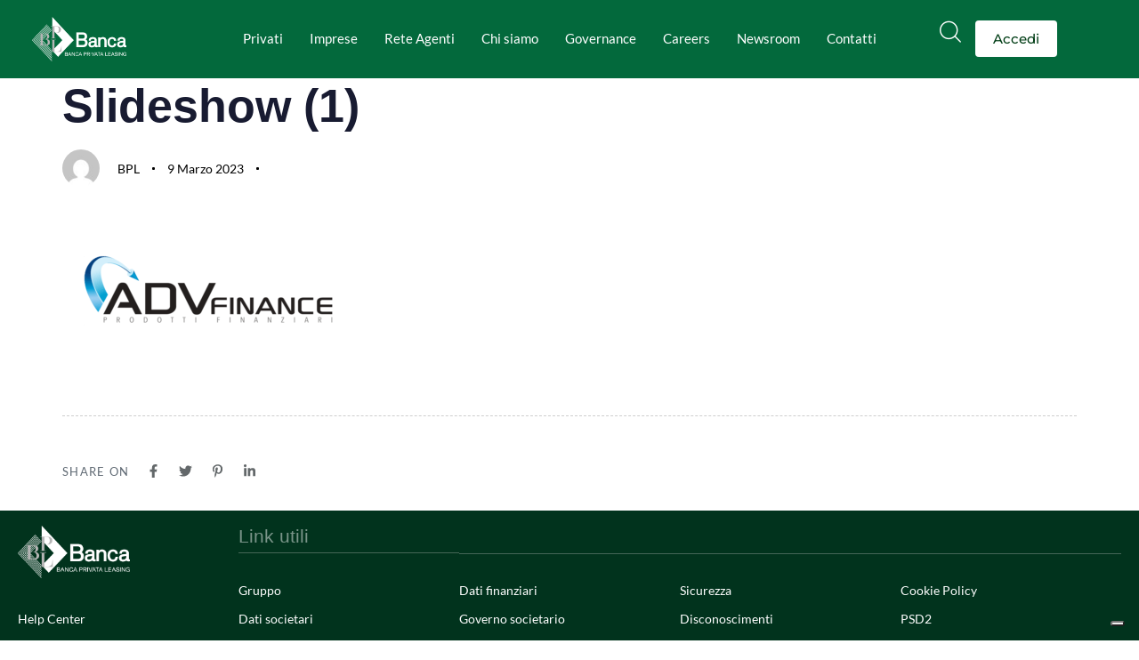

--- FILE ---
content_type: text/html; charset=UTF-8
request_url: https://www.bancaprivataleasing.it/slideshow-1-3/
body_size: 29332
content:
<!DOCTYPE html>
<html dir="ltr" lang="it-IT" prefix="og: https://ogp.me/ns#">
<head >

	<meta charset="UTF-8">
	<meta name="viewport" content="width=device-width, initial-scale=1.0" />
	<meta http-equiv="X-UA-Compatible" content="IE=edge">
	<link rel="profile" href="https://gmpg.org/xfn/11">
	<meta name="mobile-web-app-capable" content="yes">
<meta name="apple-mobile-web-app-capable" content="yes">
<meta name="apple-mobile-web-app-title" content="Banca Privata Leasing - Fa banca come vuoi tu.">
<title>Slideshow (1) | Banca Privata Leasing</title>
			<script type="text/javascript">
			var WebFontConfig = WebFontConfig || {};
			WebFontConfig['active'] = function() {
				if ( typeof ( window.jQuery ) !== 'undefined' ) {
					jQuery(window).trigger('liquid_async_fonts_active');
				}
			};
			WebFontConfig['inactive'] = function() {
				if ( typeof ( window.jQuery ) !== 'undefined' ) {
					jQuery(window).trigger('liquid_async_fonts_inactive');
				}
			};
			</script>
			
		<!-- All in One SEO 4.9.3 - aioseo.com -->
	<meta name="robots" content="max-image-preview:large" />
	<meta name="author" content="BPL"/>
	<link rel="canonical" href="https://www.bancaprivataleasing.it/slideshow-1-3/" />
	<meta name="generator" content="All in One SEO (AIOSEO) 4.9.3" />
		<meta property="og:locale" content="it_IT" />
		<meta property="og:site_name" content="Banca Privata Leasing | Fa banca come vuoi tu." />
		<meta property="og:type" content="article" />
		<meta property="og:title" content="Slideshow (1) | Banca Privata Leasing" />
		<meta property="og:url" content="https://www.bancaprivataleasing.it/slideshow-1-3/" />
		<meta property="article:published_time" content="2023-03-09T07:51:10+00:00" />
		<meta property="article:modified_time" content="2023-03-09T07:51:10+00:00" />
		<meta property="article:publisher" content="https://www.facebook.com/bancaprivataleasing" />
		<meta name="twitter:card" content="summary_large_image" />
		<meta name="twitter:title" content="Slideshow (1) | Banca Privata Leasing" />
		<meta name="twitter:image" content="https://bancaprivataleasing.it/wp-content/uploads/2023/09/VIP05606.jpg" />
		<script type="application/ld+json" class="aioseo-schema">
			{"@context":"https:\/\/schema.org","@graph":[{"@type":"BreadcrumbList","@id":"https:\/\/www.bancaprivataleasing.it\/slideshow-1-3\/#breadcrumblist","itemListElement":[{"@type":"ListItem","@id":"https:\/\/www.bancaprivataleasing.it#listItem","position":1,"name":"Home","item":"https:\/\/www.bancaprivataleasing.it","nextItem":{"@type":"ListItem","@id":"https:\/\/www.bancaprivataleasing.it\/slideshow-1-3\/#listItem","name":"Slideshow (1)"}},{"@type":"ListItem","@id":"https:\/\/www.bancaprivataleasing.it\/slideshow-1-3\/#listItem","position":2,"name":"Slideshow (1)","previousItem":{"@type":"ListItem","@id":"https:\/\/www.bancaprivataleasing.it#listItem","name":"Home"}}]},{"@type":"ItemPage","@id":"https:\/\/www.bancaprivataleasing.it\/slideshow-1-3\/#itempage","url":"https:\/\/www.bancaprivataleasing.it\/slideshow-1-3\/","name":"Slideshow (1) | Banca Privata Leasing","inLanguage":"it-IT","isPartOf":{"@id":"https:\/\/www.bancaprivataleasing.it\/#website"},"breadcrumb":{"@id":"https:\/\/www.bancaprivataleasing.it\/slideshow-1-3\/#breadcrumblist"},"author":{"@id":"https:\/\/www.bancaprivataleasing.it\/author\/bpl\/#author"},"creator":{"@id":"https:\/\/www.bancaprivataleasing.it\/author\/bpl\/#author"},"datePublished":"2023-03-09T07:51:10+01:00","dateModified":"2023-03-09T07:51:10+01:00"},{"@type":"Organization","@id":"https:\/\/www.bancaprivataleasing.it\/#organization","name":"Banca Privata Leasing","description":"Fa banca come vuoi tu.","url":"https:\/\/www.bancaprivataleasing.it\/","telephone":"+390522355711","logo":{"@type":"ImageObject","url":"https:\/\/www.bancaprivataleasing.it\/wp-content\/uploads\/2023\/09\/BPL_logo.jpg","@id":"https:\/\/www.bancaprivataleasing.it\/slideshow-1-3\/#organizationLogo","width":512,"height":512},"image":{"@id":"https:\/\/www.bancaprivataleasing.it\/slideshow-1-3\/#organizationLogo"},"sameAs":["https:\/\/www.facebook.com\/bancaprivataleasing","https:\/\/www.instagram.com\/bancaprivataleasing\/","https:\/\/www.youtube.com\/@gruppobancaprivataleasing\/","https:\/\/www.linkedin.com\/company\/9385800\/"]},{"@type":"Person","@id":"https:\/\/www.bancaprivataleasing.it\/author\/bpl\/#author","url":"https:\/\/www.bancaprivataleasing.it\/author\/bpl\/","name":"BPL","image":{"@type":"ImageObject","@id":"https:\/\/www.bancaprivataleasing.it\/slideshow-1-3\/#authorImage","url":"https:\/\/secure.gravatar.com\/avatar\/175e6439a4b12c76873438e62bb75c27?s=96&d=mm&r=g","width":96,"height":96,"caption":"BPL"}},{"@type":"WebSite","@id":"https:\/\/www.bancaprivataleasing.it\/#website","url":"https:\/\/www.bancaprivataleasing.it\/","name":"Banca Privata Leasing","description":"Fa banca come vuoi tu.","inLanguage":"it-IT","publisher":{"@id":"https:\/\/www.bancaprivataleasing.it\/#organization"}}]}
		</script>
		<!-- All in One SEO -->

<link rel="alternate" type="application/rss+xml" title="Banca Privata Leasing &raquo; Feed" href="https://www.bancaprivataleasing.it/feed/" />
<link rel="alternate" type="application/rss+xml" title="Banca Privata Leasing &raquo; Feed dei commenti" href="https://www.bancaprivataleasing.it/comments/feed/" />
<link rel="preload" href="https://www.bancaprivataleasing.it/wp-content/themes/hub/assets/vendors/liquid-icon/lqd-essentials/fonts/lqd-essentials.woff2" as="font" type="font/woff2" crossorigin><script type="text/javascript">
/* <![CDATA[ */
window._wpemojiSettings = {"baseUrl":"https:\/\/s.w.org\/images\/core\/emoji\/14.0.0\/72x72\/","ext":".png","svgUrl":"https:\/\/s.w.org\/images\/core\/emoji\/14.0.0\/svg\/","svgExt":".svg","source":{"concatemoji":"https:\/\/www.bancaprivataleasing.it\/wp-includes\/js\/wp-emoji-release.min.js?ver=6.4.7"}};
/*! This file is auto-generated */
!function(i,n){var o,s,e;function c(e){try{var t={supportTests:e,timestamp:(new Date).valueOf()};sessionStorage.setItem(o,JSON.stringify(t))}catch(e){}}function p(e,t,n){e.clearRect(0,0,e.canvas.width,e.canvas.height),e.fillText(t,0,0);var t=new Uint32Array(e.getImageData(0,0,e.canvas.width,e.canvas.height).data),r=(e.clearRect(0,0,e.canvas.width,e.canvas.height),e.fillText(n,0,0),new Uint32Array(e.getImageData(0,0,e.canvas.width,e.canvas.height).data));return t.every(function(e,t){return e===r[t]})}function u(e,t,n){switch(t){case"flag":return n(e,"\ud83c\udff3\ufe0f\u200d\u26a7\ufe0f","\ud83c\udff3\ufe0f\u200b\u26a7\ufe0f")?!1:!n(e,"\ud83c\uddfa\ud83c\uddf3","\ud83c\uddfa\u200b\ud83c\uddf3")&&!n(e,"\ud83c\udff4\udb40\udc67\udb40\udc62\udb40\udc65\udb40\udc6e\udb40\udc67\udb40\udc7f","\ud83c\udff4\u200b\udb40\udc67\u200b\udb40\udc62\u200b\udb40\udc65\u200b\udb40\udc6e\u200b\udb40\udc67\u200b\udb40\udc7f");case"emoji":return!n(e,"\ud83e\udef1\ud83c\udffb\u200d\ud83e\udef2\ud83c\udfff","\ud83e\udef1\ud83c\udffb\u200b\ud83e\udef2\ud83c\udfff")}return!1}function f(e,t,n){var r="undefined"!=typeof WorkerGlobalScope&&self instanceof WorkerGlobalScope?new OffscreenCanvas(300,150):i.createElement("canvas"),a=r.getContext("2d",{willReadFrequently:!0}),o=(a.textBaseline="top",a.font="600 32px Arial",{});return e.forEach(function(e){o[e]=t(a,e,n)}),o}function t(e){var t=i.createElement("script");t.src=e,t.defer=!0,i.head.appendChild(t)}"undefined"!=typeof Promise&&(o="wpEmojiSettingsSupports",s=["flag","emoji"],n.supports={everything:!0,everythingExceptFlag:!0},e=new Promise(function(e){i.addEventListener("DOMContentLoaded",e,{once:!0})}),new Promise(function(t){var n=function(){try{var e=JSON.parse(sessionStorage.getItem(o));if("object"==typeof e&&"number"==typeof e.timestamp&&(new Date).valueOf()<e.timestamp+604800&&"object"==typeof e.supportTests)return e.supportTests}catch(e){}return null}();if(!n){if("undefined"!=typeof Worker&&"undefined"!=typeof OffscreenCanvas&&"undefined"!=typeof URL&&URL.createObjectURL&&"undefined"!=typeof Blob)try{var e="postMessage("+f.toString()+"("+[JSON.stringify(s),u.toString(),p.toString()].join(",")+"));",r=new Blob([e],{type:"text/javascript"}),a=new Worker(URL.createObjectURL(r),{name:"wpTestEmojiSupports"});return void(a.onmessage=function(e){c(n=e.data),a.terminate(),t(n)})}catch(e){}c(n=f(s,u,p))}t(n)}).then(function(e){for(var t in e)n.supports[t]=e[t],n.supports.everything=n.supports.everything&&n.supports[t],"flag"!==t&&(n.supports.everythingExceptFlag=n.supports.everythingExceptFlag&&n.supports[t]);n.supports.everythingExceptFlag=n.supports.everythingExceptFlag&&!n.supports.flag,n.DOMReady=!1,n.readyCallback=function(){n.DOMReady=!0}}).then(function(){return e}).then(function(){var e;n.supports.everything||(n.readyCallback(),(e=n.source||{}).concatemoji?t(e.concatemoji):e.wpemoji&&e.twemoji&&(t(e.twemoji),t(e.wpemoji)))}))}((window,document),window._wpemojiSettings);
/* ]]> */
</script>
<style id='wp-emoji-styles-inline-css' type='text/css'>

	img.wp-smiley, img.emoji {
		display: inline !important;
		border: none !important;
		box-shadow: none !important;
		height: 1em !important;
		width: 1em !important;
		margin: 0 0.07em !important;
		vertical-align: -0.1em !important;
		background: none !important;
		padding: 0 !important;
	}
</style>
<link rel='stylesheet' id='aioseo/css/src/vue/standalone/blocks/table-of-contents/global.scss-css' href='https://www.bancaprivataleasing.it/wp-content/plugins/all-in-one-seo-pack/dist/Lite/assets/css/table-of-contents/global.e90f6d47.css?ver=4.9.3' type='text/css' media='all' />
<link rel='stylesheet' id='contact-form-7-css' href='https://www.bancaprivataleasing.it/wp-content/plugins/contact-form-7/includes/css/styles.css?ver=5.9.8' type='text/css' media='all' />
<link rel='stylesheet' id='wpa-css-css' href='https://www.bancaprivataleasing.it/wp-content/plugins/honeypot/includes/css/wpa.css?ver=2.2.06' type='text/css' media='all' />
<link rel='stylesheet' id='eae-css-css' href='https://www.bancaprivataleasing.it/wp-content/plugins/addon-elements-for-elementor-page-builder/assets/css/eae.min.css?ver=1.13.3' type='text/css' media='all' />
<link rel='stylesheet' id='eae-peel-css-css' href='https://www.bancaprivataleasing.it/wp-content/plugins/addon-elements-for-elementor-page-builder/assets/lib/peel/peel.css?ver=1.13.3' type='text/css' media='all' />
<link rel='stylesheet' id='font-awesome-4-shim-css' href='https://www.bancaprivataleasing.it/wp-content/plugins/elementor/assets/lib/font-awesome/css/v4-shims.min.css?ver=1.0' type='text/css' media='all' />
<link rel='stylesheet' id='font-awesome-5-all-css' href='https://www.bancaprivataleasing.it/wp-content/plugins/elementor/assets/lib/font-awesome/css/all.min.css?ver=1.0' type='text/css' media='all' />
<link rel='stylesheet' id='vegas-css-css' href='https://www.bancaprivataleasing.it/wp-content/plugins/addon-elements-for-elementor-page-builder/assets/lib/vegas/vegas.min.css?ver=2.4.0' type='text/css' media='all' />
<link rel='stylesheet' id='elementor-icons-css' href='https://www.bancaprivataleasing.it/wp-content/plugins/elementor/assets/lib/eicons/css/elementor-icons.min.css?ver=5.29.0' type='text/css' media='all' />
<link rel='stylesheet' id='elementor-frontend-css' href='https://www.bancaprivataleasing.it/wp-content/uploads/elementor/css/custom-frontend-lite.min.css?ver=1768398490' type='text/css' media='all' />
<style id='elementor-frontend-inline-css' type='text/css'>
@media (max-width: 1366px){}@media (max-width: 1199px){}@media (max-width: 767px){}
</style>
<link rel='stylesheet' id='swiper-css' href='https://www.bancaprivataleasing.it/wp-content/plugins/elementor/assets/lib/swiper/css/swiper.css?ver=5.3.6' type='text/css' media='all' />
<link rel='stylesheet' id='elementor-post-9250-css' href='https://www.bancaprivataleasing.it/wp-content/uploads/elementor/css/post-9250.css?ver=1768398490' type='text/css' media='all' />
<link rel='stylesheet' id='elementor-pro-css' href='https://www.bancaprivataleasing.it/wp-content/uploads/elementor/css/custom-pro-frontend-lite.min.css?ver=1768398490' type='text/css' media='all' />
<link rel='stylesheet' id='bootstrap-css' href='https://www.bancaprivataleasing.it/wp-content/themes/hub/assets/vendors/bootstrap/css/bootstrap.min.css' type='text/css' media='all' />
<link rel='stylesheet' id='liquid-base-css' href='https://www.bancaprivataleasing.it/wp-content/themes/hub/style.css' type='text/css' media='all' />
<link rel='stylesheet' id='liquid-base-typography-css' href='https://www.bancaprivataleasing.it/wp-content/themes/hub/assets/css/elements/base/typography.css' type='text/css' media='all' />
<link rel='stylesheet' id='tablepress-default-css' href='https://www.bancaprivataleasing.it/wp-content/tablepress-combined.min.css?ver=4' type='text/css' media='all' />
<link rel='stylesheet' id='child-hub-style-css' href='https://www.bancaprivataleasing.it/wp-content/themes/hub-child/style.css?ver=6.4.7' type='text/css' media='all' />
<link rel='stylesheet' id='theme-elementor-css' href='https://www.bancaprivataleasing.it/wp-content/plugins/hub-elementor-addons/assets/css/theme-elementor.min.css?ver=4.2.4' type='text/css' media='all' />
<link rel='stylesheet' id='eael-general-css' href='https://www.bancaprivataleasing.it/wp-content/plugins/essential-addons-for-elementor-lite/assets/front-end/css/view/general.min.css?ver=5.9.15' type='text/css' media='all' />
<link rel='stylesheet' id='bellows-css' href='https://www.bancaprivataleasing.it/wp-content/plugins/bellows-accordion-menu/assets/css/bellows.min.css?ver=1.4.3' type='text/css' media='all' />
<link rel='stylesheet' id='bellows-font-awesome-css' href='https://www.bancaprivataleasing.it/wp-content/plugins/bellows-accordion-menu/assets/css/fontawesome/css/font-awesome.min.css?ver=1.4.3' type='text/css' media='all' />
<link rel='stylesheet' id='wpr-text-animations-css-css' href='https://www.bancaprivataleasing.it/wp-content/plugins/royal-elementor-addons/assets/css/lib/animations/text-animations.min.css?ver=1.3.97' type='text/css' media='all' />
<link rel='stylesheet' id='wpr-addons-css-css' href='https://www.bancaprivataleasing.it/wp-content/plugins/royal-elementor-addons/assets/css/frontend.min.css?ver=1.3.97' type='text/css' media='all' />
<link rel='stylesheet' id='google-fonts-1-css' href='https://www.bancaprivataleasing.it/wp-content/uploads/liquid-local-fonts/google-fonts-1.css' type='text/css' media='all' />
<script type="text/javascript" data-cfasync="false" src="https://www.bancaprivataleasing.it/wp-includes/js/jquery/jquery.min.js?ver=3.7.1" id="jquery-core-js"></script>
<script type="text/javascript" data-cfasync="false" src="https://www.bancaprivataleasing.it/wp-includes/js/jquery/jquery-migrate.min.js?ver=3.4.1" id="jquery-migrate-js"></script>
<script type="text/javascript" src="https://www.bancaprivataleasing.it/wp-content/plugins/addon-elements-for-elementor-page-builder/assets/js/iconHelper.js?ver=1.0" id="eae-iconHelper-js"></script>
<link rel="https://api.w.org/" href="https://www.bancaprivataleasing.it/wp-json/" /><link rel="alternate" type="application/json" href="https://www.bancaprivataleasing.it/wp-json/wp/v2/media/19044" /><link rel="EditURI" type="application/rsd+xml" title="RSD" href="https://www.bancaprivataleasing.it/xmlrpc.php?rsd" />
<meta name="generator" content="WordPress 6.4.7" />
<link rel='shortlink' href='https://www.bancaprivataleasing.it/?p=19044' />
<link rel="alternate" type="application/json+oembed" href="https://www.bancaprivataleasing.it/wp-json/oembed/1.0/embed?url=https%3A%2F%2Fwww.bancaprivataleasing.it%2Fslideshow-1-3%2F" />
<link rel="alternate" type="text/xml+oembed" href="https://www.bancaprivataleasing.it/wp-json/oembed/1.0/embed?url=https%3A%2F%2Fwww.bancaprivataleasing.it%2Fslideshow-1-3%2F&#038;format=xml" />
<style id="bellows-custom-generated-css">
/* Status: Loaded from Transient */

</style><script type='text/javascript'>
/* <![CDATA[ */
var VPData = {"version":"3.2.3","pro":false,"__":{"couldnt_retrieve_vp":"Couldn't retrieve Visual Portfolio ID.","pswp_close":"Close (Esc)","pswp_share":"Share","pswp_fs":"Toggle fullscreen","pswp_zoom":"Zoom in\/out","pswp_prev":"Previous (arrow left)","pswp_next":"Next (arrow right)","pswp_share_fb":"Share on Facebook","pswp_share_tw":"Tweet","pswp_share_pin":"Pin it","fancybox_close":"Close","fancybox_next":"Next","fancybox_prev":"Previous","fancybox_error":"The requested content cannot be loaded. <br \/> Please try again later.","fancybox_play_start":"Start slideshow","fancybox_play_stop":"Pause slideshow","fancybox_full_screen":"Full screen","fancybox_thumbs":"Thumbnails","fancybox_download":"Download","fancybox_share":"Share","fancybox_zoom":"Zoom"},"settingsPopupGallery":{"enable_on_wordpress_images":false,"vendor":"fancybox","deep_linking":false,"deep_linking_url_to_share_images":false,"show_arrows":true,"show_counter":true,"show_zoom_button":true,"show_fullscreen_button":true,"show_share_button":true,"show_close_button":true,"show_thumbs":true,"show_download_button":false,"show_slideshow":false,"click_to_zoom":true,"restore_focus":true},"screenSizes":[320,576,768,992,1200]};
/* ]]> */
</script>
		<noscript>
			<style type="text/css">
				.vp-portfolio__preloader-wrap{display:none}.vp-portfolio__filter-wrap,.vp-portfolio__items-wrap,.vp-portfolio__pagination-wrap,.vp-portfolio__sort-wrap{opacity:1;visibility:visible}.vp-portfolio__item .vp-portfolio__item-img noscript+img,.vp-portfolio__thumbnails-wrap{display:none}
			</style>
		</noscript>
		<script type="text/javascript">
var _iub = _iub || [];
_iub.csConfiguration = {"askConsentAtCookiePolicyUpdate":true,"floatingPreferencesButtonDisplay":"bottom-right","perPurposeConsent":true,"siteId":3455934,"whitelabel":false,"cookiePolicyId":33781466,"lang":"it","cookiePolicyUrl":"https://www.bancaprivataleasing.it/cookie-policy/","banner":{"acceptButtonCaptionColor":"#FFFFFF","acceptButtonColor":"#05693C","acceptButtonDisplay":true,"backgroundColor":"#FFFFFF","closeButtonDisplay":false,"continueWithoutAcceptingButtonCaptionColor":"#535353","continueWithoutAcceptingButtonColor":"#FFFFFF","continueWithoutAcceptingButtonDisplay":true,"customizeButtonCaptionColor":"#4D4D4D","customizeButtonColor":"#DADADA","customizeButtonDisplay":true,"explicitWithdrawal":true,"fontSizeBody":"12px","listPurposes":true,"position":"bottom","rejectButtonCaptionColor":"#FFFFFF","rejectButtonColor":"#05693C","rejectButtonDisplay":true,"showTitle":false,"textColor":"#000000"}};
</script>
<script type="text/javascript" src="https://cs.iubenda.com/autoblocking/3455934.js"></script>
<script type="text/javascript" src="//cdn.iubenda.com/cs/iubenda_cs.js" charset="UTF-8" async></script>
<script type="text/javascript">var _iub = _iub || {}; _iub.cons_instructions = _iub.cons_instructions || []; _iub.cons_instructions.push(["init", {api_key: "EqZHuNy8Jag9XEww6dMKgdI9Pw5ht7Fv"}]);</script><script type="text/javascript" src="https://cdn.iubenda.com/cons/iubenda_cons.js" async></script>
<!-- Global site tag (gtag.js) - Google Analytics -->
<script type="text/plain" class="_iub_cs_activate" async src="https://www.googletagmanager.com/gtag/js?id=G-N1148YP20V"></script>
<script>
  window.dataLayer = window.dataLayer || [];

  function gtag() {
    dataLayer.push(arguments);
  }
  gtag('js', new Date());
  gtag('config', 'G-N1148YP20V');
</script>
	
					<link rel="shortcut icon" href="https://www.bancaprivataleasing.it/wp-content/uploads/2023/05/BPL_logo-removebg-preview-e1685537797932.png" />
				
			
	<script type="text/javascript">
				window.liquidParams = {
					currentZIndex: 10,
					lazyLoadOffset: 500,
					ccOuterSize: 35,
					ccActiveCircleBg: 1,
					ccActiveCircleBc: 1,
				};
				window.liquidIsElementor = true;
			</script><meta name="generator" content="Elementor 3.19.4; features: e_optimized_assets_loading, e_optimized_css_loading, additional_custom_breakpoints, block_editor_assets_optimize, e_image_loading_optimization; settings: css_print_method-external, google_font-enabled, font_display-swap">
		<style type="text/css">
			/* If html does not have either class, do not show lazy loaded images. */
			html:not(.vp-lazyload-enabled):not(.js) .vp-lazyload {
				display: none;
			}
		</style>
		<script>
			document.documentElement.classList.add(
				'vp-lazyload-enabled'
			);
		</script>
		<script> 

(function(){
  var s = document.createElement('script'),
  e = !document.body ? document.querySelector('head') :
  document.body;
  s.src = 'https://eu.acsbapp.com/apps/app/dist/js/app.js';
  s.async = true;
  s.onload = function(){
    acsbJS.init({
      statementLink : '',
      footerHtml :  '<a  href="https://www.accessiway.com/" target="_blank">AccessiWay. The Web Accessibility Solution</a>',
      hideMobile : false,
      hideTrigger : false,
      language : 'it',
      position : 'left',
      leadColor : '#00693c',
      triggerColor : '#e98300',
      triggerRadius : '50%',
      triggerPositionX : 'left',
      triggerPositionY : 'bottom',
      triggerIcon : 'people',
      triggerSize : 'medium',
      triggerOffsetX : 16,
      triggerOffsetY : 16,
      mobile : {
        triggerSize : 'medium',
        triggerPositionX : 'left',
        triggerPositionY : 'bottom',
        triggerOffsetX : 16,
        triggerOffsetY : 16,
        triggerRadius : '50%'
      }
   });
  };
  e.appendChild(s);
}());

 

</script><meta name="generator" content="Powered by Slider Revolution 6.5.21 - responsive, Mobile-Friendly Slider Plugin for WordPress with comfortable drag and drop interface." />
<script>function setREVStartSize(e){
			//window.requestAnimationFrame(function() {
				window.RSIW = window.RSIW===undefined ? window.innerWidth : window.RSIW;
				window.RSIH = window.RSIH===undefined ? window.innerHeight : window.RSIH;
				try {
					var pw = document.getElementById(e.c).parentNode.offsetWidth,
						newh;
					pw = pw===0 || isNaN(pw) ? window.RSIW : pw;
					e.tabw = e.tabw===undefined ? 0 : parseInt(e.tabw);
					e.thumbw = e.thumbw===undefined ? 0 : parseInt(e.thumbw);
					e.tabh = e.tabh===undefined ? 0 : parseInt(e.tabh);
					e.thumbh = e.thumbh===undefined ? 0 : parseInt(e.thumbh);
					e.tabhide = e.tabhide===undefined ? 0 : parseInt(e.tabhide);
					e.thumbhide = e.thumbhide===undefined ? 0 : parseInt(e.thumbhide);
					e.mh = e.mh===undefined || e.mh=="" || e.mh==="auto" ? 0 : parseInt(e.mh,0);
					if(e.layout==="fullscreen" || e.l==="fullscreen")
						newh = Math.max(e.mh,window.RSIH);
					else{
						e.gw = Array.isArray(e.gw) ? e.gw : [e.gw];
						for (var i in e.rl) if (e.gw[i]===undefined || e.gw[i]===0) e.gw[i] = e.gw[i-1];
						e.gh = e.el===undefined || e.el==="" || (Array.isArray(e.el) && e.el.length==0)? e.gh : e.el;
						e.gh = Array.isArray(e.gh) ? e.gh : [e.gh];
						for (var i in e.rl) if (e.gh[i]===undefined || e.gh[i]===0) e.gh[i] = e.gh[i-1];
											
						var nl = new Array(e.rl.length),
							ix = 0,
							sl;
						e.tabw = e.tabhide>=pw ? 0 : e.tabw;
						e.thumbw = e.thumbhide>=pw ? 0 : e.thumbw;
						e.tabh = e.tabhide>=pw ? 0 : e.tabh;
						e.thumbh = e.thumbhide>=pw ? 0 : e.thumbh;
						for (var i in e.rl) nl[i] = e.rl[i]<window.RSIW ? 0 : e.rl[i];
						sl = nl[0];
						for (var i in nl) if (sl>nl[i] && nl[i]>0) { sl = nl[i]; ix=i;}
						var m = pw>(e.gw[ix]+e.tabw+e.thumbw) ? 1 : (pw-(e.tabw+e.thumbw)) / (e.gw[ix]);
						newh =  (e.gh[ix] * m) + (e.tabh + e.thumbh);
					}
					var el = document.getElementById(e.c);
					if (el!==null && el) el.style.height = newh+"px";
					el = document.getElementById(e.c+"_wrapper");
					if (el!==null && el) {
						el.style.height = newh+"px";
						el.style.display = "block";
					}
				} catch(e){
					console.log("Failure at Presize of Slider:" + e)
				}
			//});
		  };</script>
		<style type="text/css" id="wp-custom-css">
			.swiper-pagination-bullet.swiper-pagination-bullet-active{
    width: 7px !important;
	Height: 7px !important;


}



.iubenda-tp-alert-btn[data-tp-float]:not([data-tp-anchored]), .iubenda-tp-btn[data-tp-float]:not([data-tp-anchored]), .iubenda-uspr-btn[data-tp-float]:not([data-tp-anchored]) {
    margin: 17px 16px !important;
}

.search-form{
	display:none;
}		</style>
		<style id="wpr_lightbox_styles">
				.lg-backdrop {
					background-color: rgba(0,0,0,0.6) !important;
				}
				.lg-toolbar,
				.lg-dropdown {
					background-color: rgba(0,0,0,0.8) !important;
				}
				.lg-dropdown:after {
					border-bottom-color: rgba(0,0,0,0.8) !important;
				}
				.lg-sub-html {
					background-color: rgba(0,0,0,0.8) !important;
				}
				.lg-thumb-outer,
				.lg-progress-bar {
					background-color: #444444 !important;
				}
				.lg-progress {
					background-color: #a90707 !important;
				}
				.lg-icon {
					color: #efefef !important;
					font-size: 20px !important;
				}
				.lg-icon.lg-toogle-thumb {
					font-size: 24px !important;
				}
				.lg-icon:hover,
				.lg-dropdown-text:hover {
					color: #ffffff !important;
				}
				.lg-sub-html,
				.lg-dropdown-text {
					color: #efefef !important;
					font-size: 14px !important;
				}
				#lg-counter {
					color: #efefef !important;
					font-size: 14px !important;
				}
				.lg-prev,
				.lg-next {
					font-size: 35px !important;
				}

				/* Defaults */
				.lg-icon {
				background-color: transparent !important;
				}

				#lg-counter {
				opacity: 0.9;
				}

				.lg-thumb-outer {
				padding: 0 10px;
				}

				.lg-thumb-item {
				border-radius: 0 !important;
				border: none !important;
				opacity: 0.5;
				}

				.lg-thumb-item.active {
					opacity: 1;
				}
	         </style><style id='liquid-stylesheet-inline-css' type='text/css'>body{--lqd-cc-active-bw:1px;}.titlebar-inner h1{font-weight:700;}.titlebar-inner p{font-family:Montserrat;font-size:18px;font-weight:600;line-height:28px;}.titlebar-inner{padding-top:55px;padding-bottom:100px;}.titlebar{background-image:url( https://www.bancaprivataleasing.it/wp-content/uploads/2021/01/Mask-3@2x.jpg);background-size:cover;background-position:center center;}.titlebar > .titlebar-overlay.lqd-overlay{background:rgba(17, 48, 46, 0.9);}.titlebar .titlebar-scroll-link{color:rgba(255, 255, 255, 0.68);}@media screen and (min-width: 992px){body.has-sidebar #lqd-contents-wrap{padding-top:75px;}}@media ( min-width: 1200px ){.is-stuck > .elementor > .e-container:not(.lqd-stickybar-wrap){background:#FFFFFF !important;}.is-stuck > .elementor > .e-container > .elementor-container > .elementor-column > .elementor-widget-wrap > .elementor-element > p, .is-stuck > .elementor > .e-container > .elementor-container > .elementor-column > .elementor-widget-wrap > .elementor-element .nav-trigger, .is-stuck > .elementor > .e-container > .elementor-container > .elementor-column > .elementor-widget-wrap > .elementor-element .lqd-scrl-indc, .is-stuck > .elementor > .e-container > .elementor-container > .elementor-column > .elementor-widget-wrap > .elementor-element > .lqd-custom-menu, .is-stuck > .elementor > .e-container > .elementor-container > .elementor-column > .elementor-widget-wrap > .elementor-element > .btn-naked, .is-stuck > .elementor > .e-container > .elementor-container > .elementor-column > .elementor-widget-wrap > .elementor-element > .btn-underlined, .is-stuck > .elementor > .e-container > .elementor-container > .elementor-column > .elementor-widget-wrap > .elementor-element > .social-icon li a, .is-stuck > .elementor > .e-container > .elementor-container > .elementor-column > .elementor-widget-wrap > .elementor-element > .lqd-custom-menu > ul > li > a, .is-stuck > .elementor > .e-container > .elementor-container > .elementor-column > .elementor-widget-wrap > .elementor-element > .navbar-collapse .main-nav > li > a, .is-stuck > .elementor > .e-container > .elementor-container > .elementor-column > .elementor-widget-wrap > .elementor-element .ld-module-trigger .ld-module-trigger-txt, .is-stuck > .elementor > .e-container > .elementor-container > .elementor-column > .elementor-widget-wrap > .elementor-element .lqd-module-badge-outline .ld-module-trigger-count, .is-stuck > .elementor > .e-container > .elementor-container > .elementor-column > .elementor-widget-wrap > .elementor-element .ld-module-trigger-icon, .is-stuck > .elementor > .e-container > .elementor-container > .elementor-column > .elementor-widget-wrap > .elementor-element > .lqd-custom-menu .lqd-custom-menu-dropdown-btn{color:#FFFFFF;}.is-stuck > .elementor > .e-container > .elementor-container > .elementor-column > .elementor-widget-wrap > .elementor-element .nav-trigger.bordered .bars:before{border-color:#FFFFFF;}.is-stuck > .elementor > .e-container > .elementor-container > .elementor-column > .elementor-widget-wrap > .elementor-element .nav-trigger .bar, .is-stuck > .elementor > .e-container > .elementor-container > .elementor-column > .elementor-widget-wrap > .elementor-element .lqd-scrl-indc .lqd-scrl-indc-line{background:#FFFFFF;}.is-stuck > .elementor > .e-container > .elementor-container > .elementor-column > .elementor-widget-wrap > .elementor-element > .btn-naked:hover, .is-stuck > .elementor > .e-container > .elementor-container > .elementor-column > .elementor-widget-wrap > .elementor-element > .btn-underlined:hover, .is-stuck > .elementor > .e-container > .elementor-container > .elementor-column > .elementor-widget-wrap > .elementor-element > .social-icon li a:hover, .is-stuck > .elementor > .e-container > .elementor-container > .elementor-column > .elementor-widget-wrap > .elementor-element > .lqd-custom-menu > ul > li > a:hover, .is-stuck > .elementor > .e-container > .elementor-container > .elementor-column > .elementor-widget-wrap > .elementor-element > .navbar-collapse .main-nav > li > a:hover, .is-stuck > .elementor > .e-container > .elementor-container > .elementor-column > .elementor-widget-wrap > .elementor-element > .navbar-collapse .main-nav > li:hover > a, .is-stuck > .elementor > .e-container > .elementor-container > .elementor-column > .elementor-widget-wrap > .elementor-element > .navbar-collapse .main-nav > li.is-active > a, .is-stuck > .elementor > .e-container > .elementor-container > .elementor-column > .elementor-widget-wrap > .elementor-element > .navbar-collapse .main-nav > li.current-menu-ancestor > a, .is-stuck > .elementor > .e-container > .elementor-container > .elementor-column > .elementor-widget-wrap > .elementor-element > .navbar-collapse .main-nav > li.current_page_item > a, .is-stuck > .elementor > .e-container > .elementor-container > .elementor-column > .elementor-widget-wrap > .elementor-element > .navbar-collapse .main-nav > li.current-menu-item > a, .is-stuck > .elementor > .e-container > .elementor-container > .elementor-column > .elementor-widget-wrap > .elementor-element > .iconbox h3, .is-stuck > .elementor > .e-container > .elementor-container > .elementor-column > .elementor-widget-wrap > .elementor-element > .iconbox .iconbox-icon-container{color:#FFFFFF;}}.is-stuck .elementor-widget-text-editor .elementor-widget-container > h6 {
    color: #102020;
}
.is-stuck .elementor-widget-text-editor .elementor-widget-container > h6 > span:first-child {
    color: inherit !important;
}</style><style id='custom-css-pro'>/* OPTION #1 - CodeXYZ.com Elementor Social Share Twitter X */

.fa-twitter:before {
    content: "𝕏";
}
.elementor-share-buttons--color-official.elementor-share-buttons--skin-flat .elementor-share-btn_twitter, .elementor-share-buttons--color-official.elementor-share-buttons--skin-gradient .elementor-share-btn_twitter {
    background-color: #000000!important;
}
/*



/*Sezione Privati
.elementor-repeater-item-88e42c3.active.text-center{
    background-color: #FCFFF3;
    
}

.elementor-repeater-item-88e42c3 .d-block.pos-rel.h3.mt-0.mb-0{
    Color:#F2A929!important ;
}
*/


/*Sezione Privati
.elementor-repeater-item-f180a66.text-center.active{
    background-color: #F3FAFE;
    
}

.elementor-repeater-item-f180a66 .d-block.pos-rel.h3.mt-0.mb-0{
    Color:#4298cc!important ;
}

*/




/*Sezione Privati*/
.elementor-repeater-item-88e42c3.active.text-center{
    background-color: #ffebd8;
    border-style: solid;
    border-width: 4px 0px 0px 0px;
    border-color: #EB8921;
    margin-right: 5px !important;
    margin-bottom: 10px;
    
    
}

.elementor-repeater-item-88e42c3.text-center{
    background-color:#F9F9F9;
     border-style: solid;
    border-width: 4px 0px 0px 0px;
    border-color: #F9F9F9;
        margin-right: 5px !important;
    margin-bottom: 10px;
    
}
/*Colore Testo Privati*/
.active.elementor-repeater-item-88e42c3 .d-block.pos-rel.h3.mt-0.mb-0{
    Color:#000!important ;
    text-align: left;
}

.elementor-repeater-item-88e42c3 .d-block.pos-rel.h3.mt-0.mb-0{
    Color:#000!important ;
    text-align: left;
}

/*Sezione Imprese*/
.elementor-repeater-item-f180a66.text-center.active{
    background-color: #e5e8ff;
     border-style: solid;
    border-width: 4px 0px 0px 0px;
    border-color: #293499;
     margin-left: 5px!important;
    margin-bottom: 10px;
    
}

.elementor-repeater-item-f180a66.text-center{
    background-color:#F9F9F9;
     border-style: solid;
    border-width: 4px 0px 0px 0px;
    border-color: #F9F9F9;
    margin-left: 5px !important;
    margin-bottom: 10px;
    
}
/*Colore Testo Imprese*/
.active.elementor-repeater-item-f180a66 .d-block.pos-rel.h3.mt-0.mb-0{
    Color:#000!important ;
    text-align: left;
}

.elementor-repeater-item-f180a66 .d-block.pos-rel.h3.mt-0.mb-0{
    Color:#000!important ;
    text-align: left;
}







.lqd-tabs-style-3 .lqd-tabs-nav a{     padding-top: 10px;
    padding-bottom: 10px;
}
/*
.lqd-tabs-style-3 .lqd-tabs-nav li:after{
    --color-primary: #F2A929 !important;
}*/


.lqd-tabs-style-3 .lqd-tabs-nav li:after{
    --color-primary:none !important;
}

.lqd-tabs-style-3 .lqd-tabs-nav {
    border-bottom: none
}

#tabs-home .mb-5 {
    margin-bottom: 0;
}

#tabs-privati .lqd-tabs-nav li {
line-height: 35px;}

/*
.is-stuck .elementor-10 .elementor-element.elementor-element-8ae5c2d .ld-module-search .ld-module-trigger{
    color: black;}
    
.is-stuck .elementor-10 .elementor-element .elementor-element-11b7964 .ld-module-trigger-txt{
    color: black !important;}*/
    

.elementor-pagination-position-outside .swiper-container{
    
    margin-bottom: 30px}
    
    
.iconbox-icon-linked .iconbox-icon-wrap.align-items-center:before{
        display:none;
    }
    
    
.ld-module-dropdown{
background-color:#135539bf;
    }
    
 .ld-dropdown-menu-content{
     border:none;
 }   
    
    
    /*
.ld-search-form input {
    background-color:#038203;
}

.ld-search-form .input-icon {
 
    color: #fff;

}

.ld-search-form-container {
    background-color: #038203;
    
}
*/

/* Navigazione slider*/

#rev_slider_1_1_wrapper .hesperiden.tparrows:before,#rev_slider_4_1_wrapper  .hesperiden.tparrows:before ,#rev_slider_5_1_wrapper .hesperiden.tparrows:before, #rev_slider_6_1_wrapper .hesperiden.tparrows:before, #rev_slider_7_1_wrapper .hesperiden.tparrows:before, #rev_slider_8_1_wrapper .hesperiden.tparrows:before, #rev_slider_10_1_wrapper .hesperiden.tparrows:before, #rev_slider_9_1_wrapper .hesperiden.tparrows:before {
    font-family: 'revicons';
    font-size: 20px;
    color: #ffffff;
    display: block;
    line-height: 40px;
    text-align: center;
    -webkit-transform: rotate(270deg);
}




.tp-leftarrow.tparrows.hesperiden{
    padding-left: 4px;
    padding-top: 1px;
}

.tp-rightarrow.tparrows.hesperiden{
   padding-right: 1px;
    padding-bottom: 1px; 
}

/* Icone menu user a tendina*/

.left-icon {
   
    font-size: 20px;
    vertical-align: middle;
}

/* Maschera fade servizi home*/
.elementor-10254 .elementor-element.elementor-element-a4deb75:not( .elementor-widget-image ) .elementor-widget-container {
    -webkit-mask-image: url(https://www.bancaprivataleasing.it/wp-content/uploads/2022/11/sfumatura-prova-4.png);
    -webkit-mask-size: 1250px;}
    
  .elementor-11693 .elementor-element.elementor-element-ecdb264:not( .elementor-widget-image ) .elementor-widget-container {
    -webkit-mask-image: url(https://www.bancaprivataleasing.it/wp-content/uploads/2022/11/sfumatura-prova-4.png);
    -webkit-mask-size: 1250px;}
    
      .elementor-11693 .elementor-element.elementor-element-ecdb264:not( .elementor-widget-image ) .elementor-widget-container {
    -webkit-mask-image: url(https://www.bancaprivataleasing.it/wp-content/uploads/2022/11/sfumatura-prova-4.png);
    -webkit-mask-size: 1250px;}
    
    
    .elementor-11693 .elementor-element.elementor-element-b9b3ff0:not( .elementor-widget-image ) .elementor-widget-container
{
    -webkit-mask-image: url(https://www.bancaprivataleasing.it/wp-content/uploads/2022/11/sfumatura-prova-4.png);
    -webkit-mask-size: 1250px;}
    
.elementor-11693 .elementor-element.elementor-element-cbb9821:not( .elementor-widget-image ) .elementor-widget-container{
    -webkit-mask-image: url(https://www.bancaprivataleasing.it/wp-content/uploads/2022/11/sfumatura-prova-4.png);
    -webkit-mask-size: 1250px;}
    
    .elementor-11693 .elementor-element.elementor-element-cbb9821:not( .elementor-widget-image ) .elementor-widget-container{
    -webkit-mask-image: url(https://www.bancaprivataleasing.it/wp-content/uploads/2022/11/sfumatura-prova-4.png);
    -webkit-mask-size: 1250px;}
    
    
    .elementor-10254 .elementor-element.elementor-element-bb0297e:not( .elementor-widget-image ) .elementor-widget-container{
    -webkit-mask-image: url(https://www.bancaprivataleasing.it/wp-content/uploads/2022/11/sfumatura-prova-4.png);
    -webkit-mask-size: 1250px;}
    
/* pallini news home*/

#news-home .swiper-pagination{
        position: inherit;
    }
    
.swiper-pagination-bullet.swiper-pagination-bullet-active{
    width:6px !important;
    height: 6px !important;
}
    
/* pallini servizi home*/
    
.flickity-page-dots{
    margin-top: 10px;}


.ld-search-form input {
background-color:#e9000000} 

.ld-search-form-container{
  background-color:#135539bf}   

.ld-search-form.pos-rel{
   color: white !important;
}

.ld-search-form .input-icon{
    color: white;
}

.ld-search-form-container{
    border:none;
}

.lqd-icn-ess.icon-ion-ios-arrow-down{
display:none;
}

li.current-menu-item > a {
    color: #ffffff !important;
    text-decoration: underline;
    text-underline-offset:2px;
}
/*
.wpsl-search.wpsl-clearfix.wpsl-no-filters{
    display:none;
}*/
.elementor-11663 .elementor-element.elementor-element-4febf06 .elementor-field-group .elementor-select-wrapper select{
    color:#797a7c;}

#form-field-field_8a5f160{
    color:#797a7c;}
.elementor-field-option{
    color:#797a7c;}
    



.lqd-module-search-slide-top .ld-search-form .input-icon i:after, .lqd-module-search-slide-top .ld-search-form .input-icon i:before {
    content: "";
    display: inline-block;
    width: 22px;
    height: 2px;
    margin: -1px 0 0-11px;
    border-radius: 50em;
    position: absolute;
    top: 50%;
    left: 50%;
    background-color: #fff;
    transition: transform .85s .3s var(--ease);
}

.lqd-module-search-slide-top .ld-search-form input {
    height: auto;
    padding: 0;
    margin-bottom: 20px;
    border-bottom: 2px solid #fff;
    background: 0 0;
    font-size: 22px;
    font-weight: 600;
    color: #fff;
    color: white !important;
}

/* Tag date on search page*/
.lqd-lp-meta-solid {
    padding: 11px 21px;
    background-color: #fff;
    box-shadow: 0 5px 20px rgba(0,0,0,.05);
    display: none;
}



.rs-layer.rev-btn:hover{
         transform:translate3d(0,-2px,0) !important;
    box-shadow: 0 12px 28px rgba(0,0,0,.12);
        transition: all 0.3s;
 
}






.lqd-module-search-slide-top .ld-search-form input::placeholder {
color: white !important;
}


.page-links .post-page-numbers.current, .page-links .post-page-numbers:hover, ul.pagination .page-numbers.current, ul.pagination .page-numbers:hover {
    color: #fff;
    border-color: #ffffff;
    background-color: #000000;
}


.premium-modal-box-modal-footer{
    display: none !important;
}


.premium-btn-lg:hover{
         transform:translate3d(0,-2px,0) !important;
    box-shadow: 0 12px 28px rgba(0,0,0,.12);
        transition: all 0.3s;
 
}


.titlebar {
    display:none;
}

/*Navigazione Pillar*/



.tablepress {
    --text-color: #111;
    --head-text-color: var(--text-color);
    --head-bg-color: #cfcfcf;
    --odd-text-color: var(--text-color);
    --odd-bg-color: #eeeeee;
    --even-text-color: var(--text-color);
    --even-bg-color: #fff;
    --hover-text-color: var(--text-color);
    --hover-bg-color: #f3f3f3;
    --border-color: #0000;
    --padding: 0.5rem;
    border: none;
    border-collapse: inherit;
    border-spacing: 0;
    clear: both;
    margin: 0 auto 1rem;
    table-layout: auto;
    width: 100%;
}


.lqd-tabs-style-14 .lqd-tabs-nav-wrap {
    overflow: hidden;
    padding-left: var(--lqd-tabs-nav-offset);
    mask-image: linear-gradient(to right,transparent 0,#000 15%,#000 80%,transparent 100%);
    -webkit-mask-image: linear-gradient(to right,transparent 0,#000 0%,#000 80%,transparent 100%);
}


.lqd-tabs-style-14 {
    --lqd-tabs-nav-offset: 0%;}
    
    
    
/*Frecce tabs pagina dati azionari*/    .lqd-tabs-nav-arrow {
    width: 40px;
    height: 52px;
    border: 0;
    top: calc(50% - 26px);
    background-color: #fff0;
    box-shadow: none;
    font-size: 20px;
    color: #8f8f8f;
    transition: background .3s,color .3s;
    user-select: none;
}


.elementor-kit-9250 button:hover, .elementor-kit-9250 button:focus, .elementor-kit-9250 input[type="button"]:hover, .elementor-kit-9250 input[type="button"]:focus, .elementor-kit-9250 input[type="submit"]:hover, .elementor-kit-9250 input[type="submit"]:focus, .elementor-kit-9250 .elementor-button:hover, .elementor-kit-9250 .elementor-button:focus {
    color: #000000;
    background-color: #f9f9f900;
}


.lqd-module-search-slide-top .ld-search-form input {
    height: auto;
    padding: 0;
    margin-bottom: 40px;
    border-bottom: 2px solid #fff;
    background: 0 0;
    font-size: 35px;
    font-weight: 600;
    color: #fff;
    color: white !important;
}

.lqd-tabs-nav-icon .d-block{

margin-left: 5px;}

/* Inizio area sfomature caroselli */



/* Maschera fade servizi home*/
.elementor-10254 .elementor-element.elementor-element-a4deb75:not( .elementor-widget-image ) .elementor-widget-container {
    -webkit-mask-image: url(https://www.bancaprivataleasing.it/wp-content/uploads/2022/11/sfumatura-prova-4.png);
    -webkit-mask-size: 1250px;}
    
  .elementor-11693 .elementor-element.elementor-element-ecdb264:not( .elementor-widget-image ) .elementor-widget-container {
    -webkit-mask-image: url(https://www.bancaprivataleasing.it/wp-content/uploads/2022/11/sfumatura-prova-4.png);
    -webkit-mask-size: 1250px;}
    
      .elementor-11693 .elementor-element.elementor-element-ecdb264:not( .elementor-widget-image ) .elementor-widget-container {
    -webkit-mask-image: url(https://www.bancaprivataleasing.it/wp-content/uploads/2022/11/sfumatura-prova-4.png);
    -webkit-mask-size: 1250px;}
    
    
    .elementor-11693 .elementor-element.elementor-element-b9b3ff0:not( .elementor-widget-image ) .elementor-widget-container
{
    -webkit-mask-image: url(https://www.bancaprivataleasing.it/wp-content/uploads/2022/11/sfumatura-prova-4.png);
    -webkit-mask-size: 1250px;}
    
.elementor-11693 .elementor-element.elementor-element-cbb9821:not( .elementor-widget-image ) .elementor-widget-container{
    -webkit-mask-image: url(https://www.bancaprivataleasing.it/wp-content/uploads/2022/11/sfumatura-prova-4.png);
    -webkit-mask-size: 1250px;}
    
    .elementor-11693 .elementor-element.elementor-element-cbb9821:not( .elementor-widget-image ) .elementor-widget-container{
    -webkit-mask-image: url(https://www.bancaprivataleasing.it/wp-content/uploads/2022/11/sfumatura-prova-4.png);
    -webkit-mask-size: 1250px;}
    
    
    .elementor-10254 .elementor-element.elementor-element-bb0297e:not( .elementor-widget-image ) .elementor-widget-container{
    -webkit-mask-image: url(https://www.bancaprivataleasing.it/wp-content/uploads/2022/11/sfumatura-prova-4.png);
    -webkit-mask-size: 1250px;}
    


/*Fine area fade home*/




/*SFUMATURA*/


.elementor-10254 .elementor-element.elementor-element-70188ae:not( .elementor-widget-image ) .elementor-widget-container {
    -webkit-mask-image: url(https://www.bancaprivataleasing.it/wp-content/uploads/2022/11/sfumatura-prova-4.png);
    -webkit-mask-size: 1250px;
    -webkit-mask-position: center center;
}

.elementor-10603 .elementor-element.elementor-element-15bb334:not( .elementor-widget-image ) .elementor-widget-container {
    -webkit-mask-image: url(https://www.bancaprivataleasing.it/wp-content/uploads/2022/11/sfumatura-prova-4.png);
    -webkit-mask-size: 1250px;
    -webkit-mask-position: center center;
}

.elementor-11295 .elementor-element.elementor-element-3085801:not( .elementor-widget-image ) .elementor-widget-container {
    -webkit-mask-image: url(https://www.bancaprivataleasing.it/wp-content/uploads/2022/11/sfumatura-prova-4.png);
    -webkit-mask-size: 1250px;
    -webkit-mask-position: center center
;


}




.elementor-11295 .elementor-element.elementor-element-b23567b:not( .elementor-widget-image ) .elementor-widget-container {

    -webkit-mask-image: url(https://www.bancaprivataleasing.it/wp-content/uploads/2022/11/sfumatura-prova-4.png);
    -webkit-mask-size: 1250px;
    -webkit-mask-position: center center
;


}

.elementor-10603 .elementor-element.elementor-element-16fa590:not( .elementor-widget-image ) .elementor-widget-container {

 -webkit-mask-image: url(https://www.bancaprivataleasing.it/wp-content/uploads/2022/11/sfumatura-prova-4.png);
    -webkit-mask-size: 1250px;
    -webkit-mask-position: center center
;



}



.elementor-10603 .elementor-element.elementor-element-94bb0b4:not( .elementor-widget-image ) .elementor-widget-container {

 -webkit-mask-image: url(https://www.bancaprivataleasing.it/wp-content/uploads/2022/11/sfumatura-prova-4.png);
    -webkit-mask-size: 1250px;
    -webkit-mask-position: center center
;}


.elementor-11295 .elementor-element.elementor-element-a86e4ae:not( .elementor-widget-image ) .elementor-widget-container {

 -webkit-mask-image: url(https://www.bancaprivataleasing.it/wp-content/uploads/2022/11/sfumatura-prova-4.png);
    -webkit-mask-size: 1250px;
    -webkit-mask-position: center center
;}





.elementor-10254 .elementor-element.elementor-element-d8257e5:not( .elementor-widget-image ) .elementor-widget-container{

 -webkit-mask-image: url(https://www.bancaprivataleasing.it/wp-content/uploads/2022/11/sfumatura-prova-4.png);
    -webkit-mask-size: 1250px;
    -webkit-mask-position: center center
;}



.elementor-10254 .elementor-element.elementor-element-f0ea5d7:not( .elementor-widget-image ) .elementor-widget-container{

 -webkit-mask-image: url(https://www.bancaprivataleasing.it/wp-content/uploads/2022/11/sfumatura-prova-4.png);
    -webkit-mask-size: 1250px;
    -webkit-mask-position: center center
;}


.elementor-13471 .elementor-element.elementor-element-de9c785:not( .elementor-widget-image ) .elementor-widget-container {
    -webkit-mask-image: url(https://www.bancaprivataleasing.it/wp-content/uploads/2022/11/sfumatura-prova-4.png);
    -webkit-mask-size: 1250px;
    -webkit-mask-position: center center;
}

.elementor-13471 .elementor-element.elementor-element-5d17d48:not( .elementor-widget-image ) .elementor-widget-container {
    -webkit-mask-image: url(https://www.bancaprivataleasing.it/wp-content/uploads/2022/11/sfumatura-prova-4.png);
    -webkit-mask-size: 1250px;
    -webkit-mask-position: center center;
}

/* Fine area sfomature caroselli */

@media screen and (max-width: 792px){

.elementor-repeater-item-f180a66.text-center.active{
    margin-bottom: 25px;
}

.elementor-repeater-item-88e42c3.active.text-center   {
    margin-bottom: 25px;
} 


.lqd-tabs-style-3 .lqd-tabs-nav li {
    width: 45%;
}}


@media screen and (max-width: 1000px) and (min-width: 793px){

.elementor-repeater-item-f180a66.text-center.active{
    margin-bottom: 0px;
}

.elementor-repeater-item-88e42c3.active.text-center   {
    margin-bottom: 0px;
} 

#tabs-home .mb-5 {
    margin-bottom: 15px;
}

.lqd-tabs-nav-items-not-expanded .lqd-tabs-nav li {
    flex-grow: 0;
    width: 100%;
}}



.bellows-current-menu-item.bellows-item-level-1.bellows-active{
    
    text-decoration: underline;
    font-size: 14px !important;}

   
.bellows-submenu .bellows-item-level-1 span{
    font-size:13px !important;
}
    

    p{
    margin-bottom:0px !important
}


/*Bottone assistenza floating Mobile*/


@media screen and (max-width: 792px){
    
    
    .sfm-floating-menu.top-left, .sfm-floating-menu.bottom-left, .sfm-floating-menu.middle-left {
    left: 15px;
}
    
    .sfm-floating-menu.bottom-left, .sfm-floating-menu.bottom-right, .sfm-floating-menu.bottom-middle {
    bottom: 15px;
}
    
 
.sfm-6372739551af4{
    margin-bottom: 50px !important;
}   
    
}



.bellows .bellows-nav .bellows-submenu .bellows .bellows-target.bellows-target-w-image>.bellows-target-text, .bellows .bellows-nav .bellows-submenu .bellows-custom-content.bellows-custom-content-padded, .bellows .bellows-nav .bellows-submenu .bellows-target, .bellows .bellows-nav .bellows-submenu .bellows-target.bellows-target-w-image>.bellows-image.bellows-image-padded {
    --bellows-level: 1;
    padding: 12px 14px;
    padding-left: calc(var(--bellows-sub-item-padding-h) + (var(--bellows-indent) * (var(--bellows-level) - var(--bellows-indent-level-offset))));
}




.table .thead th {
    padding-top: 0.8em;
    padding-bottom: 0.8em;
    font-size: 7px;
    text-transform: uppercase;
    letter-spacing: 0px;
}


.tabella-banca-privata {
    letter-spacing: 0px;
    font-size: 14px;
    line-height: 14px;
}


.iubenda-tp-btn[data-tp-float][data-tp-float=bottom-left]{
    left: 8px !important;
}

@media screen and (max-width:1092px){
.position-y-bottom {
    top: auto;
    bottom: 60px !important;
}

}


@media screen and (max-width: 1192px){
.elementor-repeater-item-88e42c3.active.text-center, .elementor-repeater-item-f180a66.text-center.active {
    
    margin-bottom: 10px !important;
}
    
    
    .elementor-repeater-item-88e42c3.text-center,.elementor-repeater-item-f180a66.text-center {
    background-color: #F9F9F9;
    border-style: solid;
    border-width: 4px 0px 0px 0px;
    border-color: #F9F9F9;
    margin-right: 5px !important;
    margin-bottom: 10px !important; 
}


}

button a:focus {outline:0 !important;}



.iubenda-tp-alert-btn[data-tp-float]:not([data-tp-anchored]), .iubenda-tp-btn[data-tp-float]:not([data-tp-anchored]), .iubenda-uspr-btn[data-tp-float]:not([data-tp-anchored]) {
    margin: 17px 16px !important;
}

/*Togliere etichetta recaptcha*/
.grecaptcha-badge{
    display:none !important;}</style>
</head>

<body class="attachment attachment-template-default single single-attachment postid-19044 attachmentid-19044 attachment-png wp-embed-responsive lqd-preloader-activated lqd-page-not-loaded lqd-preloader-style-fade sidebar-widgets-outline lazyload-enabled elementor-default elementor-kit-9250" dir="ltr" itemscope="itemscope" itemtype="http://schema.org/WebPage" data-mobile-nav-breakpoint="1200" data-mobile-nav-style="classic" data-mobile-nav-scheme="light" data-mobile-nav-trigger-alignment="right" data-mobile-header-scheme="gray" data-mobile-logo-alignment="default" data-mobile-header-builder="true" data-overlay-onmobile="false">
	
			<script>
			(function($) {
				if (!$) {
					return;
				}

				// Previously we added this code on Elementor pages only,
				// but sometimes Lightbox enabled globally and it still conflicting with our galleries.
				// if (!$('.elementor-page').length) {
				//     return;
				// }

				function addDataAttribute($items) {
					$items.find('.vp-portfolio__item a:not([data-elementor-open-lightbox])').each(function () {
						if (/\.(png|jpe?g|gif|svg|webp)(\?.*)?$/i.test(this.href)) {
							this.dataset.elementorOpenLightbox = 'no';
						}
					});
				}

				$(document).on('init.vpf', function(event, vpObject) {
					if ('vpf' !== event.namespace) {
						return;
					}

					addDataAttribute(vpObject.$item);
				});
				$(document).on('addItems.vpf', function(event, vpObject, $items) {
					if ('vpf' !== event.namespace) {
						return;
					}

					addDataAttribute($items);
				});
			})(window.jQuery);
		</script>
		
	<div><div class="screen-reader-text">Skip links</div><ul class="liquid-skip-link screen-reader-text"><li><a href="#primary-nav" class="screen-reader-shortcut"> Skip to primary navigation</a></li><li><a href="#lqd-site-content" class="screen-reader-shortcut"> Skip to content</a></li></ul></div>
<div class="lqd-preloader-wrap lqd-preloader-fade" data-preloader-options='{ "animationType": "fade" }'>
	<div class="lqd-preloader-inner">
	</div>
</div>
	<div id="wrap">

		<header class="header site-header main-header  sticky-header-noshadow " id="header" itemscope="itemscope" itemtype="http://schema.org/WPHeader">
    
    		<div data-elementor-type="wp-post" data-elementor-id="10" class="elementor elementor-10" data-elementor-post-type="liquid-header">
				<div class="has_eae_slider elementor-element elementor-element-98c6e19 elementor-hidden-tablet elementor-hidden-mobile e-flex e-con-boxed wpr-particle-no wpr-jarallax-no wpr-parallax-no wpr-sticky-section-no e-con e-parent" data-id="98c6e19" data-element_type="container" data-settings="{&quot;background_background&quot;:&quot;classic&quot;,&quot;sticky&quot;:&quot;top&quot;,&quot;content_width&quot;:&quot;boxed&quot;,&quot;sticky_on&quot;:[&quot;desktop&quot;,&quot;laptop&quot;,&quot;tablet&quot;,&quot;mobile&quot;],&quot;sticky_offset&quot;:0,&quot;sticky_effects_offset&quot;:0}" data-core-v316-plus="true">
					<div class="e-con-inner">
		<div class="has_eae_slider elementor-element elementor-element-233f0ea e-con-full e-flex wpr-particle-no wpr-jarallax-no wpr-parallax-no wpr-sticky-section-no e-con e-child" data-id="233f0ea" data-element_type="container" data-settings="{&quot;content_width&quot;:&quot;full&quot;}">
		<div class="has_eae_slider elementor-element elementor-element-3a7acd0 e-con-full e-flex wpr-particle-no wpr-jarallax-no wpr-parallax-no wpr-sticky-section-no e-con e-child" data-id="3a7acd0" data-element_type="container" data-settings="{&quot;content_width&quot;:&quot;full&quot;}">
				<div class="elementor-element elementor-element-12c0fa1 elementor-widget elementor-widget-ld_header_image" data-id="12c0fa1" data-element_type="widget" data-widget_type="ld_header_image.default">
				<div class="elementor-widget-container">
					
		<div class="module-logo d-flex   navbar-brand-plain" id="size-logo" itemscope="itemscope" itemtype="https://schema.org/Brand">
			<a class="navbar-brand d-flex p-0 pos-rel" href="https://www.bancaprivataleasing.it/" rel="home" itemprop="url"><span class="navbar-brand-inner post-rel">   <img class="logo-sticky" src="https://www.bancaprivataleasing.it/wp-content/uploads/2021/05/logo_BPL-banca-wht.png" alt="Banca Privata Leasing" itemprop="url"  /> <img class="logo-default" src="https://www.bancaprivataleasing.it/wp-content/uploads/2021/05/logo_BPL-banca-wht.png" alt="Banca Privata Leasing" itemprop="url"  /></span></a>		</div>

				</div>
				</div>
				</div>
		<div class="has_eae_slider elementor-element elementor-element-f1a2a5b elementor-hidden-tablet elementor-hidden-mobile e-con-full e-flex wpr-particle-no wpr-jarallax-no wpr-parallax-no wpr-sticky-section-no e-con e-child" data-id="f1a2a5b" data-element_type="container" data-settings="{&quot;content_width&quot;:&quot;full&quot;}">
				</div>
		<div class="has_eae_slider elementor-element elementor-element-57c7836 e-con-full e-flex wpr-particle-no wpr-jarallax-no wpr-parallax-no wpr-sticky-section-no e-con e-child" data-id="57c7836" data-element_type="container" data-settings="{&quot;content_width&quot;:&quot;full&quot;}">
				<div class="elementor-element elementor-element-3789912 elementor-widget__width-auto elementor-hidden-tablet elementor-hidden-mobile elementor-widget elementor-widget-ld_header_menu" data-id="3789912" data-element_type="widget" data-widget_type="ld_header_menu.default">
				<div class="elementor-widget-container">
					<div class="module-primary-nav d-flex">
			<div class="collapse navbar-collapse d-inline-flex p-0 lqd-submenu-default-style  " id="main-header-collapse" aria-expanded="false" role="navigation">
			<ul id="primary-nav" class="main-nav d-flex reset-ul inline-ul lqd-menu-counter-left lqd-menu-items-inline main-nav-hover-fade-inactive" itemtype="http://schema.org/SiteNavigationElement" itemscope="itemscope" data-submenu-options='{"toggleType":"fade","handler":"mouse-in-out"}' ><li id="menu-item-10703" class="menu-item menu-item-type-post_type menu-item-object-page menu-item-10703"><a href="https://www.bancaprivataleasing.it/privati/">Privati</a></li>
<li id="menu-item-11367" class="menu-item menu-item-type-post_type menu-item-object-page menu-item-11367"><a href="https://www.bancaprivataleasing.it/imprese/">Imprese</a></li>
<li id="menu-item-11686" class="menu-item menu-item-type-post_type menu-item-object-page menu-item-11686"><a href="https://www.bancaprivataleasing.it/rete-agenti/">Rete Agenti</a></li>
<li id="menu-item-12347" class="menu-item menu-item-type-post_type menu-item-object-page menu-item-12347"><a href="https://www.bancaprivataleasing.it/chi-siamo/">Chi siamo</a></li>
<li id="menu-item-12672" class="menu-item menu-item-type-post_type menu-item-object-page menu-item-12672"><a href="https://www.bancaprivataleasing.it/governance/">Governance</a></li>
<li id="menu-item-13373" class="menu-item menu-item-type-post_type menu-item-object-page menu-item-13373"><a href="https://www.bancaprivataleasing.it/careers/">Careers</a></li>
<li id="menu-item-11720" class="menu-item menu-item-type-post_type menu-item-object-page menu-item-11720"><a href="https://www.bancaprivataleasing.it/newsroom/">Newsroom</a></li>
<li id="menu-item-31155" class="menu-item menu-item-type-post_type menu-item-object-page menu-item-31155"><a href="https://www.bancaprivataleasing.it/contatti/">Contatti</a></li>
</ul>			</div>
		</div>
				</div>
				</div>
				</div>
		<div class="has_eae_slider elementor-element elementor-element-810801c e-con-full e-flex wpr-particle-no wpr-jarallax-no wpr-parallax-no wpr-sticky-section-no e-con e-child" data-id="810801c" data-element_type="container" data-settings="{&quot;content_width&quot;:&quot;full&quot;}">
				<div class="elementor-element elementor-element-ea9b6cb elementor-widget elementor-widget-ld_header_search" data-id="ea9b6cb" data-element_type="widget" data-widget_type="ld_header_search.default">
				<div class="elementor-widget-container">
					
			<div class="d-flex ">
				<div class="ld-module-search lqd-module-search-slide-top d-flex align-items-center " data-module-style='lqd-search-style-slide-top'>


	<span class="ld-module-trigger collapsed lqd-module-trigger-txt-left lqd-module-show-icon lqd-module-icon-plain" role="button" data-ld-toggle="true" data-toggle="collapse" data-bs-toggle="collapse" data-target="#search-696917486e563" data-bs-target="#search-696917486e563" aria-controls="search-696917486e563" aria-expanded="false">
		<span class="ld-module-trigger-txt"></span>
					<span class="ld-module-trigger-icon">
				<i class="xlwpf wppb-font-search"></i>
			</span>
			</span>

	<div class="ld-module-dropdown collapse d-flex w-100 flex-column pos-fix overflow-hidden backface-hidden" id="search-696917486e563" aria-expanded="false">

		<div class="ld-search-form-container d-flex flex-column justify-content-center h-100 mx-auto backface-hidden">
			<form role="search" method="get" action="https://www.bancaprivataleasing.it/" class="ld-search-form w-100">
				<input class="w-100" type="search" placeholder="Cerca…" value="" name="s">
				<span class="input-icon d-inline-flex align-items-center justify-content-center pos-abs" data-ld-toggle="true" data-toggle="collapse" data-bs-toggle="collapse" data-target="#search-696917486e563" data-bs-target="#search-696917486e563" aria-controls="search-696917486e563" aria-expanded="false"><i class="lqd-icn-ess icon-ld-search"></i></span>
				<input type="hidden" name="post_type" value="all" />
			</form>
					</div>

	</div>

</div>			</div>
				</div>
				</div>
				<div class="elementor-element elementor-element-4e92197 elementor-widget elementor-widget-ld_button" data-id="4e92197" data-element_type="widget" data-widget_type="ld_button.default">
				<div class="elementor-widget-container">
			
			<a
				href="#elementor-action%3Aaction%3Dpopup%3Aopen%26settings%3DeyJpZCI6IjE3MTA1IiwidG9nZ2xlIjpmYWxzZX0%3D"class="elementor-button btn btn-solid btn-icon-shaped btn-has-label"			>
									<span data-text="Accedi" class="btn-txt">
						Accedi					</span>
											</a>
					</div>
				</div>
				</div>
				</div>
					</div>
				</div>
		<div class="has_eae_slider elementor-element elementor-element-20dddfa elementor-hidden-desktop elementor-hidden-laptop e-con-full e-flex wpr-particle-no wpr-jarallax-no wpr-parallax-no wpr-sticky-section-no e-con e-parent" data-id="20dddfa" data-element_type="container" data-settings="{&quot;background_background&quot;:&quot;classic&quot;,&quot;sticky&quot;:&quot;top&quot;,&quot;content_width&quot;:&quot;full&quot;,&quot;sticky_on&quot;:[&quot;desktop&quot;,&quot;laptop&quot;,&quot;tablet&quot;,&quot;mobile&quot;],&quot;sticky_offset&quot;:0,&quot;sticky_effects_offset&quot;:0}" data-core-v316-plus="true">
		<div class="has_eae_slider elementor-element elementor-element-575afb1 e-con-full e-flex wpr-particle-no wpr-jarallax-no wpr-parallax-no wpr-sticky-section-no e-con e-child" data-id="575afb1" data-element_type="container" data-settings="{&quot;content_width&quot;:&quot;full&quot;}">
		<div class="has_eae_slider elementor-element elementor-element-5364f64 e-con-full e-flex wpr-particle-no wpr-jarallax-no wpr-parallax-no wpr-sticky-section-no e-con e-child" data-id="5364f64" data-element_type="container" data-settings="{&quot;content_width&quot;:&quot;full&quot;}">
				<div class="elementor-element elementor-element-9e33cf3 elementor-widget-tablet__width-initial elementor-widget elementor-widget-ld_header_image" data-id="9e33cf3" data-element_type="widget" data-widget_type="ld_header_image.default">
				<div class="elementor-widget-container">
					
		<div class="module-logo d-flex   navbar-brand-plain" id="size-logo" itemscope="itemscope" itemtype="https://schema.org/Brand">
			<a class="navbar-brand d-flex p-0 pos-rel" href="https://www.bancaprivataleasing.it/" rel="home" itemprop="url"><span class="navbar-brand-inner post-rel">   <img class="logo-sticky" src="https://www.bancaprivataleasing.it/wp-content/uploads/2021/05/logo_BPL-banca-wht.png" alt="Banca Privata Leasing" itemprop="url"  /> <img class="logo-default" src="https://www.bancaprivataleasing.it/wp-content/uploads/2021/05/logo_BPL-banca-wht.png" alt="Banca Privata Leasing" itemprop="url"  /></span></a>		</div>

				</div>
				</div>
				</div>
				</div>
		<div class="has_eae_slider elementor-element elementor-element-41161ec e-con-full e-flex wpr-particle-no wpr-jarallax-no wpr-parallax-no wpr-sticky-section-no e-con e-child" data-id="41161ec" data-element_type="container" data-settings="{&quot;content_width&quot;:&quot;full&quot;,&quot;background_background&quot;:&quot;classic&quot;}">
				<div class="elementor-element elementor-element-3e87263 elementor-widget elementor-widget-ld_header_search" data-id="3e87263" data-element_type="widget" data-widget_type="ld_header_search.default">
				<div class="elementor-widget-container">
					
			<div class="d-flex ">
				<div class="ld-module-search lqd-module-search-default d-flex align-items-center pos-rel">

	<span class="ld-module-trigger collapsed" role="button" data-ld-toggle="true" data-toggle="collapse" data-target="#search-69691748724ec" data-bs-toggle="collapse" data-bs-target="#search-69691748724ec" aria-controls="search-69691748724ec" aria-expanded="false">
		<span class="ld-module-trigger-txt"></span>
			<span class="ld-module-trigger-icon">
				<i class="xlwpf wppb-font-search"></i>
			</span>
	</span>

	<div role="search" class="ld-module-dropdown collapse pos-abs" id="search-69691748724ec" aria-expanded="false">
		<div class="ld-search-form-container">
			<form role="search" method="get" action="https://www.bancaprivataleasing.it/" class="ld-search-form pos-rel">
				<input class="w-100" type="search" placeholder="Cerca..." value="" name="s" />
				<span role="search" class="input-icon d-inline-block pos-abs" data-ld-toggle="true" data-toggle="collapse" data-target="#search-69691748724ec" data-bs-toggle="collapse" data-bs-target="#search-69691748724ec" aria-controls="search-69691748724ec" aria-expanded="false"><i class="lqd-icn-ess icon-ld-search"></i></span>
				<input type="hidden" name="post_type" value="all" />
			</form>
		</div>
	</div>

</div>			</div>
				</div>
				</div>
				<div class="elementor-element elementor-element-348ca29 elementor-view-default elementor-widget elementor-widget-icon" data-id="348ca29" data-element_type="widget" data-widget_type="icon.default">
				<div class="elementor-widget-container">
					<div class="elementor-icon-wrapper">
			<a class="elementor-icon" href="#elementor-action%3Aaction%3Dpopup%3Aopen%26settings%3DeyJpZCI6IjE3MTA1IiwidG9nZ2xlIjpmYWxzZX0%3D">
			<i aria-hidden="true" class="xlwpf wppb-font-padlock"></i>			</a>
		</div>
				</div>
				</div>
				<div class="elementor-element elementor-element-f8d4250 elementor-widget elementor-widget-ld_header_sidedrawer" data-id="f8d4250" data-element_type="widget" data-widget_type="ld_header_sidedrawer.default">
				<div class="elementor-widget-container">
			
		<div class="ld-module-sd ld-module-sd-hover ld-module-sd-left">

			<button class="nav-trigger d-flex pos-rel align-items-center justify-content-center style-1    collapsed lqd-drawer-6969174876799" role="button" type="button" data-ld-toggle="1" data-toggle-options="{&quot;cloneTriggerInTarget&quot;:false,&quot;type&quot;:&quot;click&quot;}" data-toggle="collapse" data-bs-toggle="collapse" data-target="#lqd-drawer-6969174876799" data-bs-target="#lqd-drawer-6969174876799" aria-expanded="false" aria-label="Trigger" aria-controls="f8d4250">

			<span class="bars d-inline-block pos-rel z-index-1">
				<span class="bars-inner d-flex flex-column w-100 h-100">
					<span class="bar d-inline-block pos-rel"></span>
					<span class="bar d-inline-block pos-rel"></span>
					<span class="bar d-inline-block pos-rel"></span>
									</span>
			</span>
			
			</button>

			<div class="ld-module-dropdown collapse pos-abs lqd-drawer-6969174876799" id="lqd-drawer-6969174876799">
				<div class="ld-sd-wrap">
									<div class="ld-sd-inner justify-content-center">
					<style>.elementor-21649 .elementor-element.elementor-element-6980513{--display:flex;--flex-direction:column;--container-widget-width:100%;--container-widget-height:initial;--container-widget-flex-grow:0;--container-widget-align-self:initial;--justify-content:flex-start;--background-transition:0.3s;}.elementor-21649 .elementor-element.elementor-element-6980513, .elementor-21649 .elementor-element.elementor-element-6980513::before{--border-transition:0.3s;}.elementor-21649 .elementor-element.elementor-element-33823c4{text-align:center;}.elementor-21649 .elementor-element.elementor-element-33823c4 img{width:50%;}.elementor-21649 .elementor-element.elementor-element-33823c4 > .elementor-widget-container{margin:0px 0px 0px 0100px;}@media(max-width:1199px){.elementor-21649 .elementor-element.elementor-element-33823c4 > .elementor-widget-container{margin:0px 0px 0px 080px;}}@media(max-width:767px){.elementor-21649 .elementor-element.elementor-element-33823c4{text-align:center;}.elementor-21649 .elementor-element.elementor-element-33823c4 img{width:60%;}.elementor-21649 .elementor-element.elementor-element-33823c4 > .elementor-widget-container{margin:70px 0px 0px 0px;}}.bellows .bellows-nav .bellows-menu-item-has-children>.bellows-target {
    padding-right: 90px;
    padding-right: calc(var(--bellows-item-padding-h) + var(--bellows-toggle-width));
    background-color: none;
    font-size: 15px;
    font-weight: 700;
   
}

.bellows .bellows-nav .bellows-target>.bellows-target-text {
    display: inline-block;
    vertical-align: middle;
    font-family: inherit;
    font-weight: inherit;
    color: white;
    
}

.bellows .bellows-nav .bellows-subtoggle {
    height: 100%;
    width: var(--bellows-toggle-width);
    display: flex;
    justify-content: center;
    align-items: center;
    position: absolute;
    right: 0;
    top: 0;
    border-radius: 0;
    color: white;
   
}

.elementor-kit-9250 button:hover, .elementor-kit-9250 button:focus, .elementor-kit-9250 input[type="button"]:hover, .elementor-kit-9250 input[type="button"]:focus, .elementor-kit-9250 input[type="submit"]:hover, .elementor-kit-9250 input[type="submit"]:focus, .elementor-kit-9250 .elementor-button:hover, .elementor-kit-9250 .elementor-button:focus {
    color:var(--e-global-color-accent );
    background-color: none;
     
}

.bellows-current-menu-item.bellows-item-level-1 a{
color:white !important;
font-weight:600 !important;
text-decoration: underline !important

     
}

.bellows .bellows-nav .bellows-target>.bellows-target-text {
    display: inline-block;
    vertical-align: middle;
    font-family: inherit;
    font-weight: inherit;
    color: white;
    font-size: 17px;
}</style>		<div data-elementor-type="container" data-elementor-id="21649" class="elementor elementor-21649" data-elementor-post-type="elementor_library">
				<div class="has_eae_slider elementor-element elementor-element-6980513 e-flex e-con-boxed wpr-particle-no wpr-jarallax-no wpr-parallax-no wpr-sticky-section-no e-con e-parent" data-id="6980513" data-element_type="container" data-settings="{&quot;background_background&quot;:&quot;classic&quot;,&quot;content_width&quot;:&quot;boxed&quot;}" data-core-v316-plus="true">
					<div class="e-con-inner">
				<div class="elementor-element elementor-element-33823c4 elementor-widget elementor-widget-image" data-id="33823c4" data-element_type="widget" data-widget_type="image.default">
				<div class="elementor-widget-container">
			<style>/*! elementor - v3.19.0 - 28-02-2024 */
.elementor-widget-image{text-align:center}.elementor-widget-image a{display:inline-block}.elementor-widget-image a img[src$=".svg"]{width:48px}.elementor-widget-image img{vertical-align:middle;display:inline-block}</style>											<a href="https://www.bancaprivataleasing.it">
							<img fetchpriority="high" width="780" height="366" src="https://www.bancaprivataleasing.it/wp-content/uploads/2021/05/logo_BPL-banca-wht-1024x481.png" class="attachment-large size-large wp-image-10273" alt="" srcset="https://www.bancaprivataleasing.it/wp-content/uploads/2021/05/logo_BPL-banca-wht-1024x481.png 1024w, https://www.bancaprivataleasing.it/wp-content/uploads/2021/05/logo_BPL-banca-wht-300x141.png 300w, https://www.bancaprivataleasing.it/wp-content/uploads/2021/05/logo_BPL-banca-wht-800x376.png 800w, https://www.bancaprivataleasing.it/wp-content/uploads/2021/05/logo_BPL-banca-wht-1280x602.png 1280w, https://www.bancaprivataleasing.it/wp-content/uploads/2021/05/logo_BPL-banca-wht-1920x903.png 1920w, https://www.bancaprivataleasing.it/wp-content/uploads/2021/05/logo_BPL-banca-wht-500x235.png 500w, https://www.bancaprivataleasing.it/wp-content/uploads/2021/05/logo_BPL-banca-wht-2048x963.png 2048w, https://www.bancaprivataleasing.it/wp-content/uploads/2021/05/logo_BPL-banca-wht-1536x722.png 1536w, https://www.bancaprivataleasing.it/wp-content/uploads/2021/05/logo_BPL-banca-wht.png 1600w" sizes="(max-width: 780px) 100vw, 780px" />								</a>
													</div>
				</div>
				<div class="elementor-element elementor-element-aab4910 elementor-widget elementor-widget-shortcode" data-id="aab4910" data-element_type="widget" id="#menu-mobile-tablet" data-widget_type="shortcode.default">
				<div class="elementor-widget-container">
					<div class="elementor-shortcode"><div id="bellows-main-78" class="bellows bellows-nojs bellows-main bellows-source-menu bellows-align-full bellows-skin-none bellows-type- bellows-expand-current"><ul id="menu-bpl-completo" class="bellows-nav" data-bellows-config="main"><li id="menu-item-21713" class="bellows-menu-item bellows-menu-item-type-post_type bellows-menu-item-object-page bellows-menu-item-has-children bellows-menu-item-21713 bellows-item-level-0"><a  href="https://www.bancaprivataleasing.it/privati/" class="bellows-target"><span class="bellows-target-title bellows-target-text">Privati</span><button class="bellows-subtoggle" aria-label="Toggle Submenu"><i class="bellows-subtoggle-icon-expand fa fa-chevron-down"></i><i class="bellows-subtoggle-icon-collapse fa fa-chevron-up"></i></button></a>
<ul class="bellows-submenu">
	<li id="menu-item-21721" class="bellows-menu-item bellows-menu-item-type-post_type bellows-menu-item-object-page bellows-menu-item-21721 bellows-item-level-1"><a  href="https://www.bancaprivataleasing.it/privati/conti-correnti/" class="bellows-target"><span class="bellows-target-title bellows-target-text">Conti correnti</span></a></li>
	<li id="menu-item-21722" class="bellows-menu-item bellows-menu-item-type-post_type bellows-menu-item-object-page bellows-menu-item-21722 bellows-item-level-1"><a  href="https://www.bancaprivataleasing.it/privati/conti-deposito/" class="bellows-target"><span class="bellows-target-title bellows-target-text">Conto deposito</span></a></li>
	<li id="menu-item-21720" class="bellows-menu-item bellows-menu-item-type-post_type bellows-menu-item-object-page bellows-menu-item-21720 bellows-item-level-1"><a  href="https://www.bancaprivataleasing.it/privati/carte-di-pagamento/" class="bellows-target"><span class="bellows-target-title bellows-target-text">Carte di pagamento</span></a></li>
	<li id="menu-item-21725" class="bellows-menu-item bellows-menu-item-type-post_type bellows-menu-item-object-page bellows-menu-item-21725 bellows-item-level-1"><a  href="https://www.bancaprivataleasing.it/privati/leasing-auto/" class="bellows-target"><span class="bellows-target-title bellows-target-text">Leasing auto</span></a></li>
	<li id="menu-item-21714" class="bellows-menu-item bellows-menu-item-type-post_type bellows-menu-item-object-page bellows-menu-item-21714 bellows-item-level-1"><a  href="https://www.bancaprivataleasing.it/privati/prestiti-personali/" class="bellows-target"><span class="bellows-target-title bellows-target-text">Prestiti personali</span></a></li>
</ul>
</li>
<li id="menu-item-21731" class="bellows-menu-item bellows-menu-item-type-post_type bellows-menu-item-object-page bellows-menu-item-has-children bellows-menu-item-21731 bellows-item-level-0"><a  href="https://www.bancaprivataleasing.it/imprese/" class="bellows-target"><span class="bellows-target-title bellows-target-text">Imprese</span><button class="bellows-subtoggle" aria-label="Toggle Submenu"><i class="bellows-subtoggle-icon-expand fa fa-chevron-down"></i><i class="bellows-subtoggle-icon-collapse fa fa-chevron-up"></i></button></a>
<ul class="bellows-submenu">
	<li id="menu-item-21726" class="bellows-menu-item bellows-menu-item-type-post_type bellows-menu-item-object-page bellows-menu-item-21726 bellows-item-level-1"><a  href="https://www.bancaprivataleasing.it/imprese/leasing/" class="bellows-target"><span class="bellows-target-title bellows-target-text">Leasing</span></a></li>
	<li id="menu-item-21732" class="bellows-menu-item bellows-menu-item-type-post_type bellows-menu-item-object-page bellows-menu-item-21732 bellows-item-level-1"><a  href="https://www.bancaprivataleasing.it/imprese/finanziamenti/" class="bellows-target"><span class="bellows-target-title bellows-target-text">Finanziamenti</span></a></li>
	<li id="menu-item-21727" class="bellows-menu-item bellows-menu-item-type-post_type bellows-menu-item-object-page bellows-menu-item-21727 bellows-item-level-1"><a  href="https://www.bancaprivataleasing.it/imprese/mutui/" class="bellows-target"><span class="bellows-target-title bellows-target-text">Mutui</span></a></li>
	<li id="menu-item-21733" class="bellows-menu-item bellows-menu-item-type-post_type bellows-menu-item-object-page bellows-menu-item-21733 bellows-item-level-1"><a  href="https://www.bancaprivataleasing.it/imprese/finanziamenti-agevolati/" class="bellows-target"><span class="bellows-target-title bellows-target-text">Finanziamenti agevolati</span></a></li>
	<li id="menu-item-21735" class="bellows-menu-item bellows-menu-item-type-post_type bellows-menu-item-object-page bellows-menu-item-21735 bellows-item-level-1"><a  href="https://www.bancaprivataleasing.it/imprese/carte-di-pagamento/" class="bellows-target"><span class="bellows-target-title bellows-target-text">Carte di pagamento</span></a></li>
	<li id="menu-item-21730" class="bellows-menu-item bellows-menu-item-type-post_type bellows-menu-item-object-page bellows-menu-item-21730 bellows-item-level-1"><a  href="https://www.bancaprivataleasing.it/imprese/conto-deposito/" class="bellows-target"><span class="bellows-target-title bellows-target-text">Conto deposito</span></a></li>
	<li id="menu-item-21729" class="bellows-menu-item bellows-menu-item-type-post_type bellows-menu-item-object-page bellows-menu-item-21729 bellows-item-level-1"><a  href="https://www.bancaprivataleasing.it/imprese/conti-correnti/" class="bellows-target"><span class="bellows-target-title bellows-target-text">Conti correnti</span></a></li>
</ul>
</li>
<li id="menu-item-21737" class="bellows-menu-item bellows-menu-item-type-post_type bellows-menu-item-object-page bellows-menu-item-has-children bellows-menu-item-21737 bellows-item-level-0"><a  href="https://www.bancaprivataleasing.it/rete-agenti/" class="bellows-target"><span class="bellows-target-title bellows-target-text">Rete Agenti</span><button class="bellows-subtoggle" aria-label="Toggle Submenu"><i class="bellows-subtoggle-icon-expand fa fa-chevron-down"></i><i class="bellows-subtoggle-icon-collapse fa fa-chevron-up"></i></button></a>
<ul class="bellows-submenu">
	<li id="menu-item-21738" class="bellows-menu-item bellows-menu-item-type-post_type bellows-menu-item-object-page bellows-menu-item-21738 bellows-item-level-1"><a  href="https://www.bancaprivataleasing.it/rete-agenti/rete-distributiva/" class="bellows-target"><span class="bellows-target-title bellows-target-text">Rete distributiva</span></a></li>
	<li id="menu-item-21739" class="bellows-menu-item bellows-menu-item-type-post_type bellows-menu-item-object-page bellows-menu-item-21739 bellows-item-level-1"><a  href="https://www.bancaprivataleasing.it/rete-agenti/lavora-con-noi/" class="bellows-target"><span class="bellows-target-title bellows-target-text">Lavora con noi</span></a></li>
</ul>
</li>
<li id="menu-item-21740" class="bellows-menu-item bellows-menu-item-type-post_type bellows-menu-item-object-page bellows-menu-item-has-children bellows-menu-item-21740 bellows-item-level-0"><a  href="https://www.bancaprivataleasing.it/chi-siamo/" class="bellows-target"><span class="bellows-target-title bellows-target-text">Chi siamo</span><button class="bellows-subtoggle" aria-label="Toggle Submenu"><i class="bellows-subtoggle-icon-expand fa fa-chevron-down"></i><i class="bellows-subtoggle-icon-collapse fa fa-chevron-up"></i></button></a>
<ul class="bellows-submenu">
	<li id="menu-item-21743" class="bellows-menu-item bellows-menu-item-type-post_type bellows-menu-item-object-page bellows-menu-item-21743 bellows-item-level-1"><a  href="https://www.bancaprivataleasing.it/chi-siamo/mission/" class="bellows-target"><span class="bellows-target-title bellows-target-text">Mission</span></a></li>
	<li id="menu-item-21744" class="bellows-menu-item bellows-menu-item-type-post_type bellows-menu-item-object-page bellows-menu-item-21744 bellows-item-level-1"><a  href="https://www.bancaprivataleasing.it/chi-siamo/storia/" class="bellows-target"><span class="bellows-target-title bellows-target-text">Storia</span></a></li>
	<li id="menu-item-21742" class="bellows-menu-item bellows-menu-item-type-post_type bellows-menu-item-object-page bellows-menu-item-21742 bellows-item-level-1"><a  href="https://www.bancaprivataleasing.it/chi-siamo/management/" class="bellows-target"><span class="bellows-target-title bellows-target-text">Management</span></a></li>
	<li id="menu-item-31168" class="bellows-menu-item bellows-menu-item-type-post_type bellows-menu-item-object-page bellows-menu-item-31168 bellows-item-level-1"><a  href="https://www.bancaprivataleasing.it/chi-siamo/funzioni-di-controllo/" class="bellows-target"><span class="bellows-target-title bellows-target-text">Funzioni di Controllo</span></a></li>
	<li id="menu-item-21741" class="bellows-menu-item bellows-menu-item-type-post_type bellows-menu-item-object-page bellows-menu-item-21741 bellows-item-level-1"><a  href="https://www.bancaprivataleasing.it/chi-siamo/gruppo/" class="bellows-target"><span class="bellows-target-title bellows-target-text">Gruppo</span></a></li>
</ul>
</li>
<li id="menu-item-21745" class="bellows-menu-item bellows-menu-item-type-post_type bellows-menu-item-object-page bellows-menu-item-has-children bellows-menu-item-21745 bellows-item-level-0"><a  href="https://www.bancaprivataleasing.it/governance/" class="bellows-target"><span class="bellows-target-title bellows-target-text">Governance</span><button class="bellows-subtoggle" aria-label="Toggle Submenu"><i class="bellows-subtoggle-icon-expand fa fa-chevron-down"></i><i class="bellows-subtoggle-icon-collapse fa fa-chevron-up"></i></button></a>
<ul class="bellows-submenu">
	<li id="menu-item-21746" class="bellows-menu-item bellows-menu-item-type-post_type bellows-menu-item-object-page bellows-menu-item-21746 bellows-item-level-1"><a  href="https://www.bancaprivataleasing.it/governance/azionariato/" class="bellows-target"><span class="bellows-target-title bellows-target-text">Azionariato</span></a></li>
	<li id="menu-item-21749" class="bellows-menu-item bellows-menu-item-type-post_type bellows-menu-item-object-page bellows-menu-item-21749 bellows-item-level-1"><a  href="https://www.bancaprivataleasing.it/governance/organi-societari/" class="bellows-target"><span class="bellows-target-title bellows-target-text">Organi societari</span></a></li>
	<li id="menu-item-21748" class="bellows-menu-item bellows-menu-item-type-post_type bellows-menu-item-object-page bellows-menu-item-21748 bellows-item-level-1"><a  href="https://www.bancaprivataleasing.it/governance/governo-societario/" class="bellows-target"><span class="bellows-target-title bellows-target-text">Governo societario</span></a></li>
	<li id="menu-item-21747" class="bellows-menu-item bellows-menu-item-type-post_type bellows-menu-item-object-page bellows-menu-item-21747 bellows-item-level-1"><a  href="https://www.bancaprivataleasing.it/governance/dati-finanziari/" class="bellows-target"><span class="bellows-target-title bellows-target-text">Dati finanziari</span></a></li>
</ul>
</li>
<li id="menu-item-21750" class="bellows-menu-item bellows-menu-item-type-post_type bellows-menu-item-object-page bellows-menu-item-has-children bellows-menu-item-21750 bellows-item-level-0"><a  href="https://www.bancaprivataleasing.it/careers/" class="bellows-target"><span class="bellows-target-title bellows-target-text">Careers</span><button class="bellows-subtoggle" aria-label="Toggle Submenu"><i class="bellows-subtoggle-icon-expand fa fa-chevron-down"></i><i class="bellows-subtoggle-icon-collapse fa fa-chevron-up"></i></button></a>
<ul class="bellows-submenu">
	<li id="menu-item-21751" class="bellows-menu-item bellows-menu-item-type-post_type bellows-menu-item-object-page bellows-menu-item-21751 bellows-item-level-1"><a  href="https://www.bancaprivataleasing.it/careers/lavorare-in-bpl/" class="bellows-target"><span class="bellows-target-title bellows-target-text">Lavorare in BPL</span></a></li>
	<li id="menu-item-21753" class="bellows-menu-item bellows-menu-item-type-post_type bellows-menu-item-object-page bellows-menu-item-21753 bellows-item-level-1"><a  href="https://www.bancaprivataleasing.it/careers/risorse-umane/" class="bellows-target"><span class="bellows-target-title bellows-target-text">Risorse Umane</span></a></li>
	<li id="menu-item-21752" class="bellows-menu-item bellows-menu-item-type-post_type bellows-menu-item-object-page bellows-menu-item-21752 bellows-item-level-1"><a  href="https://www.bancaprivataleasing.it/careers/posizioni-aperte/" class="bellows-target"><span class="bellows-target-title bellows-target-text">Posizioni aperte</span></a></li>
</ul>
</li>
<li id="menu-item-21754" class="bellows-menu-item bellows-menu-item-type-post_type bellows-menu-item-object-page bellows-menu-item-has-children bellows-menu-item-21754 bellows-item-level-0"><a  href="https://www.bancaprivataleasing.it/newsroom/" class="bellows-target"><span class="bellows-target-title bellows-target-text">Newsroom</span><button class="bellows-subtoggle" aria-label="Toggle Submenu"><i class="bellows-subtoggle-icon-expand fa fa-chevron-down"></i><i class="bellows-subtoggle-icon-collapse fa fa-chevron-up"></i></button></a>
<ul class="bellows-submenu">
	<li id="menu-item-21757" class="bellows-menu-item bellows-menu-item-type-post_type bellows-menu-item-object-page bellows-menu-item-21757 bellows-item-level-1"><a  href="https://www.bancaprivataleasing.it/newsroom/news/" class="bellows-target"><span class="bellows-target-title bellows-target-text">News</span></a></li>
	<li id="menu-item-21755" class="bellows-menu-item bellows-menu-item-type-post_type bellows-menu-item-object-page bellows-menu-item-21755 bellows-item-level-1"><a  href="https://www.bancaprivataleasing.it/newsroom/comunicati-stampa/" class="bellows-target"><span class="bellows-target-title bellows-target-text">Comunicati Stampa</span></a></li>
	<li id="menu-item-21756" class="bellows-menu-item bellows-menu-item-type-post_type bellows-menu-item-object-page bellows-menu-item-21756 bellows-item-level-1"><a  href="https://www.bancaprivataleasing.it/newsroom/media/" class="bellows-target"><span class="bellows-target-title bellows-target-text">Media</span></a></li>
	<li id="menu-item-21758" class="bellows-menu-item bellows-menu-item-type-post_type bellows-menu-item-object-page bellows-menu-item-21758 bellows-item-level-1"><a  href="https://www.bancaprivataleasing.it/newsroom/ufficio-stampa/" class="bellows-target"><span class="bellows-target-title bellows-target-text">Ufficio Stampa</span></a></li>
</ul>
</li>
<li id="menu-item-31151" class="bellows-menu-item bellows-menu-item-type-post_type bellows-menu-item-object-page bellows-menu-item-31151 bellows-item-level-0"><a  href="https://www.bancaprivataleasing.it/contatti/" class="bellows-target"><span class="bellows-target-title bellows-target-text">Contatti</span></a></li>
</ul></div></div>
				</div>
				</div>
					</div>
				</div>
				</div>
							</div>
								</div>
			</div>

			<div class="lqd-module-backdrop"></div>

		</div>
				</div>
				</div>
				</div>
				</div>
				</div>
		
</header><div class="titlebar scheme-light text-center"  >
	
				<div class="titlebar-overlay lqd-overlay"></div>
				<div class="titlebar-inner">
		<div class="container titlebar-container">
			<div class="row titlebar-container d-flex flex-wrap align-items-center">

				<div class="titlebar-col col-xs-12 col-lg-6 col-lg-offset-3 col-md-8 col-md-offset-2 mx-auto">

					<h1>Slideshow (1)</h1>
					<p>unleashing our clients’ potential by maximising the innovation.</p>
																<a class="titlebar-scroll-link" href="#lqd-site-content" data-localscroll="true"><i class="lqd-icn-ess icon-ion-ios-arrow-down"></i></a>
					
				</div>

								
			</div>
		</div>
	</div>
	</div>
		<main class="content" id="lqd-site-content">

			
			<div class="container" id="lqd-contents-wrap">

			<div class="lqd-post-cover overflow-hidden">

	
	
		
	
	<span class="lqd-overlay lqd-post-cover-overlay z-index-2"></span>

	<header class="lqd-post-header entry-header" >

				
		<h1 class="entry-title" %s>Slideshow (1)</h1>
		
		
<div class="entry-meta d-flex flex-wrap align-items-center text-center">
	<div class="byline">

		<figure>
			<img alt='' src='https://secure.gravatar.com/avatar/175e6439a4b12c76873438e62bb75c27?s=57&#038;d=mm&#038;r=g' srcset='https://secure.gravatar.com/avatar/175e6439a4b12c76873438e62bb75c27?s=114&#038;d=mm&#038;r=g 2x' class='avatar avatar-57 photo' height='57' width='57' decoding='async'/>		</figure>

		<span class="d-flex flex-column">
			<span>Author</span>
				<span class="entry-author">
		<span>
			<a class="url fn" href="https://www.bancaprivataleasing.it/author/bpl/" title="Posts by BPL" rel="author" itemprop="url">BPL</a>		</span>
	</span>
			</span>

	</div>

	<div class="posted-on">
		<span>Published on:</span>
		<a href="https://www.bancaprivataleasing.it/slideshow-1-3/" rel="bookmark">
			<time class="entry-date published" datetime="2023-03-09T07:51:10+01:00">9 Marzo 2023</time>		</a>
	</div>

	
	

		<div class="cat-links">
		<span>Published in:</span>
			</div>
	
	</div>	</header>

	</div>

<article class="lqd-post-content pos-rel post-19044 attachment type-attachment status-inherit hentry" id="post-19044" itemscope="itemscope" itemtype="http://schema.org/ImageObject">

	<div class="entry-content lqd-single-post-content clearfix pos-rel">
		<div class="container">
		<p class="attachment"><a href='https://www.bancaprivataleasing.it/wp-content/uploads/2023/03/Slideshow-1.png'><img decoding="async" width="300" height="200" src="data:image/svg+xml;charset=utf-8,%3Csvg xmlns%3D&#039;http%3A%2F%2Fwww.w3.org%2F2000%2Fsvg&#039; viewBox%3D&#039;0 0 300 200&#039;%2F%3E" class="attachment-medium size-medium ld-lazyload" alt="" itemprop="image" data-src="https://www.bancaprivataleasing.it/wp-content/uploads/2023/03/Slideshow-1-300x200.png" data-srcset="https://www.bancaprivataleasing.it/wp-content/uploads/2023/03/Slideshow-1-300x200.png 300w, https://www.bancaprivataleasing.it/wp-content/uploads/2023/03/Slideshow-1-1024x683.png 1024w, https://www.bancaprivataleasing.it/wp-content/uploads/2023/03/Slideshow-1-500x333.png 500w, https://www.bancaprivataleasing.it/wp-content/uploads/2023/03/Slideshow-1-800x533.png 800w, https://www.bancaprivataleasing.it/wp-content/uploads/2023/03/Slideshow-1-1280x853.png 1280w, https://www.bancaprivataleasing.it/wp-content/uploads/2023/03/Slideshow-1.png 1500w" data-sizes="(max-width: 300px) 100vw, 300px" data-aspect="1.5" /></a></p>
		
	</div>
	</div>	
	
		<footer class="blog-post-footer entry-footer">
		
		 
		
		<div class="d-flex justify-content-between">

				
					<span class="share-links d-flex align-items-center"><span class="text-uppercase ltr-sp-1">Share On</span>		<ul class="reset-ul inline-ul social-icon">
			<li class="me-3"><a rel="nofollow" target="_blank" href="https://www.facebook.com/sharer/sharer.php?u=https://www.bancaprivataleasing.it/slideshow-1-3/"><svg xmlns="http://www.w3.org/2000/svg" viewBox="0 0 320 512" style="width: 1em; height: 1em;"><path fill="currentColor" d="M279.14 288l14.22-92.66h-88.91v-60.13c0-25.35 12.42-50.06 52.24-50.06h40.42V6.26S260.43 0 225.36 0c-73.22 0-121.08 44.38-121.08 124.72v70.62H22.89V288h81.39v224h100.17V288z"/></svg></a></li>
			<li class="me-3"><a rel="nofollow" target="_blank" href="https://twitter.com/intent/tweet?text=Slideshow%20(1)&#038;url=https://www.bancaprivataleasing.it/slideshow-1-3/"><svg xmlns="http://www.w3.org/2000/svg" viewBox="0 0 512 512" style="width: 1em; height: 1em;"><path fill="currentColor" d="M459.37 151.716c.325 4.548.325 9.097.325 13.645 0 138.72-105.583 298.558-298.558 298.558-59.452 0-114.68-17.219-161.137-47.106 8.447.974 16.568 1.299 25.34 1.299 49.055 0 94.213-16.568 130.274-44.832-46.132-.975-84.792-31.188-98.112-72.772 6.498.974 12.995 1.624 19.818 1.624 9.421 0 18.843-1.3 27.614-3.573-48.081-9.747-84.143-51.98-84.143-102.985v-1.299c13.969 7.797 30.214 12.67 47.431 13.319-28.264-18.843-46.781-51.005-46.781-87.391 0-19.492 5.197-37.36 14.294-52.954 51.655 63.675 129.3 105.258 216.365 109.807-1.624-7.797-2.599-15.918-2.599-24.04 0-57.828 46.782-104.934 104.934-104.934 30.213 0 57.502 12.67 76.67 33.137 23.715-4.548 46.456-13.32 66.599-25.34-7.798 24.366-24.366 44.833-46.132 57.827 21.117-2.273 41.584-8.122 60.426-16.243-14.292 20.791-32.161 39.308-52.628 54.253z"/></svg></a></li>
						<li class="me-3"><a rel="nofollow" target="_blank" href="https://pinterest.com/pin/create/button/?url=&amp;media=https://www.bancaprivataleasing.it/wp-content/uploads/2023/03/Slideshow-1.png&amp;description=Slideshow+%281%29"><svg xmlns="http://www.w3.org/2000/svg" viewBox="0 0 384 512" style="width: 1em; height: 1em;"><path fill="currentColor" d="M204 6.5C101.4 6.5 0 74.9 0 185.6 0 256 39.6 296 63.6 296c9.9 0 15.6-27.6 15.6-35.4 0-9.3-23.7-29.1-23.7-67.8 0-80.4 61.2-137.4 140.4-137.4 68.1 0 118.5 38.7 118.5 109.8 0 53.1-21.3 152.7-90.3 152.7-24.9 0-46.2-18-46.2-43.8 0-37.8 26.4-74.4 26.4-113.4 0-66.2-93.9-54.2-93.9 25.8 0 16.8 2.1 35.4 9.6 50.7-13.8 59.4-42 147.9-42 209.1 0 18.9 2.7 37.5 4.5 56.4 3.4 3.8 1.7 3.4 6.9 1.5 50.4-69 48.6-82.5 71.4-172.8 12.3 23.4 44.1 36 69.3 36 106.2 0 153.9-103.5 153.9-196.8C384 71.3 298.2 6.5 204 6.5z"/></svg></a></li>
						<li><a rel="nofollow" target="_blank" href="https://www.linkedin.com/shareArticle?mini=true&#038;url=https://www.bancaprivataleasing.it/slideshow-1-3/&#038;title=Slideshow%20(1)&#038;source=Banca%20Privata%20Leasing"><svg xmlns="http://www.w3.org/2000/svg" viewBox="0 0 448 512" style="width: 1em; height: 1em;"><path fill="currentColor" d="M100.28 448H7.4V148.9h92.88zM53.79 108.1C24.09 108.1 0 83.5 0 53.8a53.79 53.79 0 0 1 107.58 0c0 29.7-24.1 54.3-53.79 54.3zM447.9 448h-92.68V302.4c0-34.7-.7-79.2-48.29-79.2-48.29 0-55.69 37.7-55.69 76.7V448h-92.78V148.9h89.08v40.8h1.3c12.4-23.5 42.69-48.3 87.88-48.3 94 0 111.28 61.9 111.28 142.3V448z"/></svg></a></li>
		</ul>
		</span>		
		</div>
		
				
				
				

	</footer>
	
		

</article>

	




						</div>
					</main>
		<div class="lqd-back-to-top pos-fix" data-back-to-top="true">
			<a href="#wrap" class="d-inline-flex align-items-center justify-content-center border-radius-circle circle pos-rel overflow-hidden" data-localscroll="true">
			
				<svg class="d-inline-block" xmlns="http://www.w3.org/2000/svg" width="21" height="32" viewBox="0 0 21 32" style="width: 1em; heigth: 1em;"><path fill="white" d="M10.5 13.625l-7.938 7.938c-.562.562-1.562.562-2.124 0C.124 21.25 0 20.875 0 20.5s.125-.75.438-1.063L9.5 10.376c.563-.563 1.5-.5 2.063.063l9 9c.562.562.562 1.562 0 2.125s-1.563.562-2.125 0z"></path></svg>
			</a>
		</div><style>.main-footer {background-color: #143331;background-size: inherit;background-repeat: no-repeat}</style><footer class="main-footer site-footer footer" id="footer" itemscope="itemscope" itemtype="http://schema.org/WPFooter">
			<div data-elementor-type="wp-post" data-elementor-id="8796" class="elementor elementor-8796" data-elementor-post-type="liquid-footer">
						<section class="has_eae_slider elementor-section elementor-top-section elementor-element elementor-element-16166406 elementor-hidden-tablet elementor-hidden-mobile elementor-section-boxed elementor-section-height-default elementor-section-height-default wpr-particle-no wpr-jarallax-no wpr-parallax-no wpr-sticky-section-no" data-id="16166406" data-element_type="section" data-settings="{&quot;background_background&quot;:&quot;classic&quot;}">
						<div class="elementor-container elementor-column-gap-default">
					<div class="has_eae_slider elementor-column elementor-col-20 elementor-top-column elementor-element elementor-element-65d1dbb2" data-id="65d1dbb2" data-element_type="column">
			<div class="elementor-widget-wrap elementor-element-populated">
						<div class="elementor-element elementor-element-7384d3df elementor-widget elementor-widget-image" data-id="7384d3df" data-element_type="widget" data-widget_type="image.default">
				<div class="elementor-widget-container">
														<a href="https://www.bancaprivataleasing.it/">
							<img width="1600" height="752" src="data:image/svg+xml;charset=utf-8,%3Csvg xmlns%3D&#039;http%3A%2F%2Fwww.w3.org%2F2000%2Fsvg&#039; viewBox%3D&#039;0 0 1600 752&#039;%2F%3E" class="attachment-full size-full wp-image-10273 ld-lazyload" alt="" data-src="https://www.bancaprivataleasing.it/wp-content/uploads/2021/05/logo_BPL-banca-wht.png" data-srcset="https://www.bancaprivataleasing.it/wp-content/uploads/2021/05/logo_BPL-banca-wht.png 1600w, https://www.bancaprivataleasing.it/wp-content/uploads/2021/05/logo_BPL-banca-wht-300x141.png 300w, https://www.bancaprivataleasing.it/wp-content/uploads/2021/05/logo_BPL-banca-wht-1024x481.png 1024w, https://www.bancaprivataleasing.it/wp-content/uploads/2021/05/logo_BPL-banca-wht-800x376.png 800w, https://www.bancaprivataleasing.it/wp-content/uploads/2021/05/logo_BPL-banca-wht-1280x602.png 1280w, https://www.bancaprivataleasing.it/wp-content/uploads/2021/05/logo_BPL-banca-wht-1920x903.png 1920w, https://www.bancaprivataleasing.it/wp-content/uploads/2021/05/logo_BPL-banca-wht-500x235.png 500w, https://www.bancaprivataleasing.it/wp-content/uploads/2021/05/logo_BPL-banca-wht-2048x963.png 2048w, https://www.bancaprivataleasing.it/wp-content/uploads/2021/05/logo_BPL-banca-wht-1536x722.png 1536w" data-sizes="(max-width: 1600px) 100vw, 1600px" data-aspect="2.1276595744681" />								</a>
													</div>
				</div>
				<div class="elementor-element elementor-element-bb50356 elementor-widget elementor-widget-ld_custom_menu" data-id="bb50356" data-element_type="widget" data-widget_type="ld_custom_menu.default">
				<div class="elementor-widget-container">
			
			<div				class="lqd-fancy-menu lqd-custom-menu pos-rel lqd-menu-td-none"
							>
			
							<ul class="reset-ul" id="lqd-custom-menu-bb50356" >
				
						<li>
							<a  href="https://www.bancaprivataleasing.it/help-center/" target="_self" >

																	<span class="link-icon d-inline-flex hide-if-empty left-icon icon-next-to-label"></span>
								
																	Help Center																							</a>
													</li>

						
						<li>
							<a  href="https://www.bancaprivataleasing.it/trasparenza/" target="_self" >

																	<span class="link-icon d-inline-flex hide-if-empty left-icon icon-next-to-label"></span>
								
																	Trasparenza																							</a>
													</li>

						
						<li>
							<a  href="https://www.bancaprivataleasing.it/distribuzione-assicurativa/" target="_self" >

																	<span class="link-icon d-inline-flex hide-if-empty left-icon icon-next-to-label"></span>
								
																	Distribuzione assicurativa																							</a>
													</li>

										</ul>
									</div>
				</div>
				</div>
					</div>
		</div>
				<div class="has_eae_slider elementor-column elementor-col-20 elementor-top-column elementor-element elementor-element-f29ced6" data-id="f29ced6" data-element_type="column">
			<div class="elementor-widget-wrap elementor-element-populated">
						<div class="elementor-element elementor-element-e5236a9 elementor-widget elementor-widget-hub_fancy_heading" data-id="e5236a9" data-element_type="widget" data-widget_type="hub_fancy_heading.default">
				<div class="elementor-widget-container">
			
		<div id="ld-fancy-heading-69691748b15f5" class="ld-fancy-heading pos-rel">
			<h5 class="ld-fh-element d-inline-block pos-rel  elementor-heading-title h5"  > Link utili</h5>		</div>

				</div>
				</div>
				<div class="elementor-element elementor-element-b93a7e7 elementor-widget elementor-widget-ld_custom_menu" data-id="b93a7e7" data-element_type="widget" data-widget_type="ld_custom_menu.default">
				<div class="elementor-widget-container">
			
			<div				class="lqd-fancy-menu lqd-custom-menu pos-rel lqd-menu-td-none"
							>
			
							<ul class="reset-ul" id="lqd-custom-menu-b93a7e7" >
				
						<li>
							<a  href="https://www.bancaprivataleasing.it/chi-siamo/gruppo/" target="_self" >

																	<span class="link-icon d-inline-flex hide-if-empty left-icon icon-next-to-label"></span>
								
																	Gruppo																							</a>
													</li>

						
						<li>
							<a  href="https://www.bancaprivataleasing.it/dati-societari/" target="_self" >

																	<span class="link-icon d-inline-flex hide-if-empty left-icon icon-next-to-label"></span>
								
																	Dati societari																							</a>
													</li>

						
						<li>
							<a  href="https://www.bancaprivataleasing.it/governance/azionariato/" target="_self" >

																	<span class="link-icon d-inline-flex hide-if-empty left-icon icon-next-to-label"></span>
								
																	Azionariato																							</a>
													</li>

						
						<li>
							<a  href="https://www.bancaprivataleasing.it/chi-siamo/management/" target="_self" >

																	<span class="link-icon d-inline-flex hide-if-empty left-icon icon-next-to-label"></span>
								
																	Management																							</a>
													</li>

										</ul>
									</div>
				</div>
				</div>
					</div>
		</div>
				<div class="has_eae_slider elementor-column elementor-col-20 elementor-top-column elementor-element elementor-element-3d3f637 elementor-hidden-tablet elementor-hidden-mobile" data-id="3d3f637" data-element_type="column">
			<div class="elementor-widget-wrap elementor-element-populated">
						<div class="elementor-element elementor-element-92d6fa4 elementor-widget elementor-widget-spacer" data-id="92d6fa4" data-element_type="widget" data-widget_type="spacer.default">
				<div class="elementor-widget-container">
			<style>/*! elementor - v3.19.0 - 28-02-2024 */
.elementor-column .elementor-spacer-inner{height:var(--spacer-size)}.e-con{--container-widget-width:100%}.e-con-inner>.elementor-widget-spacer,.e-con>.elementor-widget-spacer{width:var(--container-widget-width,var(--spacer-size));--align-self:var(--container-widget-align-self,initial);--flex-shrink:0}.e-con-inner>.elementor-widget-spacer>.elementor-widget-container,.e-con>.elementor-widget-spacer>.elementor-widget-container{height:100%;width:100%}.e-con-inner>.elementor-widget-spacer>.elementor-widget-container>.elementor-spacer,.e-con>.elementor-widget-spacer>.elementor-widget-container>.elementor-spacer{height:100%}.e-con-inner>.elementor-widget-spacer>.elementor-widget-container>.elementor-spacer>.elementor-spacer-inner,.e-con>.elementor-widget-spacer>.elementor-widget-container>.elementor-spacer>.elementor-spacer-inner{height:var(--container-widget-height,var(--spacer-size))}.e-con-inner>.elementor-widget-spacer.elementor-widget-empty,.e-con>.elementor-widget-spacer.elementor-widget-empty{position:relative;min-height:22px;min-width:22px}.e-con-inner>.elementor-widget-spacer.elementor-widget-empty .elementor-widget-empty-icon,.e-con>.elementor-widget-spacer.elementor-widget-empty .elementor-widget-empty-icon{position:absolute;top:0;bottom:0;left:0;right:0;margin:auto;padding:0;width:22px;height:22px}</style>		<div class="elementor-spacer">
			<div class="elementor-spacer-inner"></div>
		</div>
				</div>
				</div>
				<div class="elementor-element elementor-element-3bb3d20 elementor-widget elementor-widget-ld_custom_menu" data-id="3bb3d20" data-element_type="widget" data-widget_type="ld_custom_menu.default">
				<div class="elementor-widget-container">
			
			<div				class="lqd-fancy-menu lqd-custom-menu pos-rel lqd-menu-td-none"
							>
			
							<ul class="reset-ul" id="lqd-custom-menu-3bb3d20" >
				
						<li>
							<a  href="https://www.bancaprivataleasing.it/governance/dati-finanziari/" target="_self" >

																	<span class="link-icon d-inline-flex hide-if-empty left-icon icon-next-to-label"></span>
								
																	Dati finanziari																							</a>
													</li>

						
						<li>
							<a  href="https://www.bancaprivataleasing.it/governance/governo-societario/" target="_self" >

																	<span class="link-icon d-inline-flex hide-if-empty left-icon icon-next-to-label"></span>
								
																	Governo societario																							</a>
													</li>

						
						<li>
							<a  href="https://www.bancaprivataleasing.it/careers/posizioni-aperte/" target="_self" >

																	<span class="link-icon d-inline-flex hide-if-empty left-icon icon-next-to-label"></span>
								
																	Posizioni aperte																							</a>
													</li>

						
						<li>
							<a  href="https://www.bancaprivataleasing.it/piani-di-sostituzione/" target="_self" >

																	<span class="link-icon d-inline-flex hide-if-empty left-icon icon-next-to-label"></span>
								
																	Piani di sostituzione																							</a>
													</li>

										</ul>
									</div>
				</div>
				</div>
					</div>
		</div>
				<div class="has_eae_slider elementor-column elementor-col-20 elementor-top-column elementor-element elementor-element-a63d976 elementor-hidden-tablet elementor-hidden-mobile" data-id="a63d976" data-element_type="column">
			<div class="elementor-widget-wrap elementor-element-populated">
						<div class="elementor-element elementor-element-6aac8ec elementor-widget elementor-widget-spacer" data-id="6aac8ec" data-element_type="widget" data-widget_type="spacer.default">
				<div class="elementor-widget-container">
					<div class="elementor-spacer">
			<div class="elementor-spacer-inner"></div>
		</div>
				</div>
				</div>
				<div class="elementor-element elementor-element-dc00ddc elementor-widget elementor-widget-ld_custom_menu" data-id="dc00ddc" data-element_type="widget" data-widget_type="ld_custom_menu.default">
				<div class="elementor-widget-container">
			
			<div				class="lqd-fancy-menu lqd-custom-menu pos-rel lqd-menu-td-none"
							>
			
							<ul class="reset-ul" id="lqd-custom-menu-dc00ddc" >
				
						<li>
							<a  href="https://www.bancaprivataleasing.it/sicurezza/" target="_self" >

																	<span class="link-icon d-inline-flex hide-if-empty left-icon icon-next-to-label"></span>
								
																	Sicurezza																							</a>
													</li>

						
						<li>
							<a  href="https://www.bancaprivataleasing.it/disconoscimenti/" target="_self" >

																	<span class="link-icon d-inline-flex hide-if-empty left-icon icon-next-to-label"></span>
								
																	Disconoscimenti																							</a>
													</li>

						
						<li>
							<a  href="https://www.bancaprivataleasing.it/reclami/" target="_self" >

																	<span class="link-icon d-inline-flex hide-if-empty left-icon icon-next-to-label"></span>
								
																	Reclami																							</a>
													</li>

						
						<li>
							<a  href="https://www.bancaprivataleasing.it/whistleblowing/" target="_self" >

																	<span class="link-icon d-inline-flex hide-if-empty left-icon icon-next-to-label"></span>
								
																	Whistleblowing																							</a>
													</li>

										</ul>
									</div>
				</div>
				</div>
					</div>
		</div>
				<div class="has_eae_slider elementor-column elementor-col-20 elementor-top-column elementor-element elementor-element-37d2a00 elementor-hidden-tablet elementor-hidden-mobile" data-id="37d2a00" data-element_type="column">
			<div class="elementor-widget-wrap elementor-element-populated">
						<div class="elementor-element elementor-element-d7e8f51 elementor-widget elementor-widget-spacer" data-id="d7e8f51" data-element_type="widget" data-widget_type="spacer.default">
				<div class="elementor-widget-container">
					<div class="elementor-spacer">
			<div class="elementor-spacer-inner"></div>
		</div>
				</div>
				</div>
				<div class="elementor-element elementor-element-7c214d4 elementor-widget elementor-widget-ld_custom_menu" data-id="7c214d4" data-element_type="widget" data-widget_type="ld_custom_menu.default">
				<div class="elementor-widget-container">
			
			<div				class="lqd-fancy-menu lqd-custom-menu pos-rel lqd-menu-td-none"
							>
			
							<ul class="reset-ul" id="lqd-custom-menu-7c214d4" >
				
						<li>
							<a  href="https://www.bancaprivataleasing.it/cookie-policy/" target="_self" >

																	<span class="link-icon d-inline-flex hide-if-empty left-icon icon-next-to-label"></span>
								
																	Cookie Policy																							</a>
													</li>

						
						<li>
							<a  href="https://www.bancaprivataleasing.it/psd2/" target="_self" >

																	<span class="link-icon d-inline-flex hide-if-empty left-icon icon-next-to-label"></span>
								
																	PSD2																							</a>
													</li>

						
						<li>
							<a  href="https://www.bancaprivataleasing.it/privacy/" target="_self" >

																	<span class="link-icon d-inline-flex hide-if-empty left-icon icon-next-to-label"></span>
								
																	Privacy																							</a>
													</li>

						
						<li>
							<a  href="https://www.bancaprivataleasing.it/accessibilita/" target="_self" >

																	<span class="link-icon d-inline-flex hide-if-empty left-icon icon-next-to-label"></span>
								
																	Accessibilità																							</a>
													</li>

										</ul>
									</div>
				</div>
				</div>
					</div>
		</div>
					</div>
		</section>
		<div class="has_eae_slider elementor-element elementor-element-6921781 elementor-hidden-desktop elementor-hidden-laptop e-flex e-con-boxed wpr-particle-no wpr-jarallax-no wpr-parallax-no wpr-sticky-section-no e-con e-parent" data-id="6921781" data-element_type="container" data-settings="{&quot;background_background&quot;:&quot;classic&quot;,&quot;content_width&quot;:&quot;boxed&quot;}" data-core-v316-plus="true">
					<div class="e-con-inner">
		<div class="has_eae_slider elementor-element elementor-element-6cac750 e-con-full e-flex wpr-particle-no wpr-jarallax-no wpr-parallax-no wpr-sticky-section-no e-con e-child" data-id="6cac750" data-element_type="container" data-settings="{&quot;content_width&quot;:&quot;full&quot;}">
				<div class="elementor-element elementor-element-0893a0b elementor-widget-mobile__width-initial elementor-widget elementor-widget-image" data-id="0893a0b" data-element_type="widget" data-widget_type="image.default">
				<div class="elementor-widget-container">
													<img width="1600" height="752" src="data:image/svg+xml;charset=utf-8,%3Csvg xmlns%3D&#039;http%3A%2F%2Fwww.w3.org%2F2000%2Fsvg&#039; viewBox%3D&#039;0 0 1600 752&#039;%2F%3E" class="attachment-full size-full wp-image-10273 ld-lazyload" alt="" data-src="https://www.bancaprivataleasing.it/wp-content/uploads/2021/05/logo_BPL-banca-wht.png" data-srcset="https://www.bancaprivataleasing.it/wp-content/uploads/2021/05/logo_BPL-banca-wht.png 1600w, https://www.bancaprivataleasing.it/wp-content/uploads/2021/05/logo_BPL-banca-wht-300x141.png 300w, https://www.bancaprivataleasing.it/wp-content/uploads/2021/05/logo_BPL-banca-wht-1024x481.png 1024w, https://www.bancaprivataleasing.it/wp-content/uploads/2021/05/logo_BPL-banca-wht-800x376.png 800w, https://www.bancaprivataleasing.it/wp-content/uploads/2021/05/logo_BPL-banca-wht-1280x602.png 1280w, https://www.bancaprivataleasing.it/wp-content/uploads/2021/05/logo_BPL-banca-wht-1920x903.png 1920w, https://www.bancaprivataleasing.it/wp-content/uploads/2021/05/logo_BPL-banca-wht-500x235.png 500w, https://www.bancaprivataleasing.it/wp-content/uploads/2021/05/logo_BPL-banca-wht-2048x963.png 2048w, https://www.bancaprivataleasing.it/wp-content/uploads/2021/05/logo_BPL-banca-wht-1536x722.png 1536w" data-sizes="(max-width: 1600px) 100vw, 1600px" data-aspect="2.1276595744681" />													</div>
				</div>
				<div class="elementor-element elementor-element-dd64d5d elementor-widget-mobile__width-initial elementor-widget elementor-widget-ld_custom_menu" data-id="dd64d5d" data-element_type="widget" data-widget_type="ld_custom_menu.default">
				<div class="elementor-widget-container">
			
			<div				class="lqd-fancy-menu lqd-custom-menu pos-rel lqd-menu-td-none"
							>
			
							<ul class="reset-ul" id="lqd-custom-menu-dd64d5d" >
				
						<li>
							<a  href="https://www.bancaprivataleasing.it/contatti/" target="_self" >

																	<span class="link-icon d-inline-flex hide-if-empty left-icon icon-next-to-label"></span>
								
																	Contatti 																							</a>
													</li>

						
						<li>
							<a  href="https://www.bancaprivataleasing.it/help-center/" target="_self" >

																	<span class="link-icon d-inline-flex hide-if-empty left-icon icon-next-to-label"></span>
								
																	Help Center																							</a>
													</li>

						
						<li>
							<a  href="https://www.bancaprivataleasing.it/trasparenza/" target="_self" >

																	<span class="link-icon d-inline-flex hide-if-empty left-icon icon-next-to-label"></span>
								
																	Trasparenza																							</a>
													</li>

										</ul>
									</div>
				</div>
				</div>
				</div>
		<div class="has_eae_slider elementor-element elementor-element-5423234 e-flex e-con-boxed wpr-particle-no wpr-jarallax-no wpr-parallax-no wpr-sticky-section-no e-con e-child" data-id="5423234" data-element_type="container" data-settings="{&quot;content_width&quot;:&quot;boxed&quot;}">
					<div class="e-con-inner">
				<div class="elementor-element elementor-element-624b937 elementor-widget-tablet__width-inherit elementor-widget elementor-widget-hub_fancy_heading" data-id="624b937" data-element_type="widget" data-widget_type="hub_fancy_heading.default">
				<div class="elementor-widget-container">
			
		<div id="ld-fancy-heading-69691748c6428" class="ld-fancy-heading pos-rel">
			<h5 class="ld-fh-element d-inline-block pos-rel  elementor-heading-title h5"  > Link utili</h5>		</div>

				</div>
				</div>
		<div class="has_eae_slider elementor-element elementor-element-a339e4e e-con-full e-flex wpr-particle-no wpr-jarallax-no wpr-parallax-no wpr-sticky-section-no e-con e-child" data-id="a339e4e" data-element_type="container" data-settings="{&quot;content_width&quot;:&quot;full&quot;}">
				<div class="elementor-element elementor-element-721ba73 elementor-widget elementor-widget-ld_custom_menu" data-id="721ba73" data-element_type="widget" data-widget_type="ld_custom_menu.default">
				<div class="elementor-widget-container">
			
			<div				class="lqd-fancy-menu lqd-custom-menu pos-rel lqd-menu-td-none"
							>
			
							<ul class="reset-ul" id="lqd-custom-menu-721ba73" >
				
						<li>
							<a  href="https://www.bancaprivataleasing.it/chi-siamo/gruppo/" target="_self" >

																	<span class="link-icon d-inline-flex hide-if-empty left-icon icon-next-to-label"></span>
								
																	Gruppo																							</a>
													</li>

						
						<li>
							<a  href="https://www.bancaprivataleasing.it/dati-societari/" target="_self" >

																	<span class="link-icon d-inline-flex hide-if-empty left-icon icon-next-to-label"></span>
								
																	Dati societari																							</a>
													</li>

						
						<li>
							<a  href="https://www.bancaprivataleasing.it/chi-siamo/storia/" target="_self" >

																	<span class="link-icon d-inline-flex hide-if-empty left-icon icon-next-to-label"></span>
								
																	Storia																							</a>
													</li>

						
						<li>
							<a  href="https://www.bancaprivataleasing.it/chi-siamo/mission/" target="_self" >

																	<span class="link-icon d-inline-flex hide-if-empty left-icon icon-next-to-label"></span>
								
																	Mission																							</a>
													</li>

										</ul>
									</div>
				</div>
				</div>
				</div>
		<div class="has_eae_slider elementor-element elementor-element-3e0efc5 e-con-full e-flex wpr-particle-no wpr-jarallax-no wpr-parallax-no wpr-sticky-section-no e-con e-child" data-id="3e0efc5" data-element_type="container" data-settings="{&quot;content_width&quot;:&quot;full&quot;}">
				<div class="elementor-element elementor-element-2168e41 elementor-widget elementor-widget-ld_custom_menu" data-id="2168e41" data-element_type="widget" data-widget_type="ld_custom_menu.default">
				<div class="elementor-widget-container">
			
			<div				class="lqd-fancy-menu lqd-custom-menu pos-rel lqd-menu-td-none"
							>
			
							<ul class="reset-ul" id="lqd-custom-menu-2168e41" >
				
						<li>
							<a  href="https://www.bancaprivataleasing.it/governance/azionariato/" target="_self" >

																	<span class="link-icon d-inline-flex hide-if-empty left-icon icon-next-to-label"></span>
								
																	Azionariato																							</a>
													</li>

						
						<li>
							<a  href="https://www.bancaprivataleasing.it/governance/organi-societari/" target="_self" >

																	<span class="link-icon d-inline-flex hide-if-empty left-icon icon-next-to-label"></span>
								
																	Organi societari																							</a>
													</li>

						
						<li>
							<a  href="https://www.bancaprivataleasing.it/chi-siamo/management/" target="_self" >

																	<span class="link-icon d-inline-flex hide-if-empty left-icon icon-next-to-label"></span>
								
																	Management																							</a>
													</li>

						
						<li>
							<a  href="https://www.bancaprivataleasing.it/governance/dati-finanziari/" target="_self" >

																	<span class="link-icon d-inline-flex hide-if-empty left-icon icon-next-to-label"></span>
								
																	Dati finanziari																							</a>
													</li>

										</ul>
									</div>
				</div>
				</div>
				</div>
		<div class="has_eae_slider elementor-element elementor-element-a57cd94 e-con-full e-flex wpr-particle-no wpr-jarallax-no wpr-parallax-no wpr-sticky-section-no e-con e-child" data-id="a57cd94" data-element_type="container" data-settings="{&quot;content_width&quot;:&quot;full&quot;}">
				<div class="elementor-element elementor-element-41c1478 elementor-widget elementor-widget-ld_custom_menu" data-id="41c1478" data-element_type="widget" data-widget_type="ld_custom_menu.default">
				<div class="elementor-widget-container">
			
			<div				class="lqd-fancy-menu lqd-custom-menu pos-rel lqd-menu-td-none"
							>
			
							<ul class="reset-ul" id="lqd-custom-menu-41c1478" >
				
						<li>
							<a  href="https://www.bancaprivataleasing.it/governance/governo-societario/" target="_self" >

																	<span class="link-icon d-inline-flex hide-if-empty left-icon icon-next-to-label"></span>
								
																	Governo societario																							</a>
													</li>

						
						<li>
							<a  href="https://www.bancaprivataleasing.it/sicurezza/" target="_self" >

																	<span class="link-icon d-inline-flex hide-if-empty left-icon icon-next-to-label"></span>
								
																	Sicurezza																							</a>
													</li>

						
						<li>
							<a  href="https://www.bancaprivataleasing.it/reclami/" target="_self" >

																	<span class="link-icon d-inline-flex hide-if-empty left-icon icon-next-to-label"></span>
								
																	Reclami																							</a>
													</li>

						
						<li>
							<a  href="https://www.bancaprivataleasing.it/whistleblowing/" target="_self" >

																	<span class="link-icon d-inline-flex hide-if-empty left-icon icon-next-to-label"></span>
								
																	Whistleblowing																							</a>
													</li>

										</ul>
									</div>
				</div>
				</div>
				</div>
		<div class="has_eae_slider elementor-element elementor-element-e49440d e-con-full e-flex wpr-particle-no wpr-jarallax-no wpr-parallax-no wpr-sticky-section-no e-con e-child" data-id="e49440d" data-element_type="container" data-settings="{&quot;content_width&quot;:&quot;full&quot;}">
				<div class="elementor-element elementor-element-eb2c925 elementor-widget elementor-widget-ld_custom_menu" data-id="eb2c925" data-element_type="widget" data-widget_type="ld_custom_menu.default">
				<div class="elementor-widget-container">
			
			<div				class="lqd-fancy-menu lqd-custom-menu pos-rel lqd-menu-td-none"
							>
			
							<ul class="reset-ul" id="lqd-custom-menu-eb2c925" >
				
						<li>
							<a  href="https://www.bancaprivataleasing.it/cookie-policy/" target="_self" >

																	<span class="link-icon d-inline-flex hide-if-empty left-icon icon-next-to-label"></span>
								
																	Cookie Policy																							</a>
													</li>

						
						<li>
							<a  href="https://www.bancaprivataleasing.it/psd2/" target="_self" >

																	<span class="link-icon d-inline-flex hide-if-empty left-icon icon-next-to-label"></span>
								
																	PSD2																							</a>
													</li>

						
						<li>
							<a  href="https://www.bancaprivataleasing.it/privacy/" target="_self" >

																	<span class="link-icon d-inline-flex hide-if-empty left-icon icon-next-to-label"></span>
								
																	Privacy																							</a>
													</li>

						
						<li>
							<a  href="https://www.bancaprivataleasing.it/accessibilita/" target="_self" >

																	<span class="link-icon d-inline-flex hide-if-empty left-icon icon-next-to-label"></span>
								
																	Accessibilità																							</a>
													</li>

										</ul>
									</div>
				</div>
				</div>
				</div>
					</div>
				</div>
					</div>
				</div>
				<section class="has_eae_slider elementor-section elementor-top-section elementor-element elementor-element-be27b95 elementor-section-boxed elementor-section-height-default elementor-section-height-default wpr-particle-no wpr-jarallax-no wpr-parallax-no wpr-sticky-section-no" data-id="be27b95" data-element_type="section" data-settings="{&quot;background_background&quot;:&quot;classic&quot;}">
						<div class="elementor-container elementor-column-gap-default">
					<div class="has_eae_slider elementor-column elementor-col-100 elementor-top-column elementor-element elementor-element-1dae8cc4" data-id="1dae8cc4" data-element_type="column">
			<div class="elementor-widget-wrap elementor-element-populated">
						<div class="elementor-element elementor-element-6a68b89 elementor-shape-circle e-grid-align-left elementor-grid-0 elementor-widget elementor-widget-social-icons" data-id="6a68b89" data-element_type="widget" data-widget_type="social-icons.default">
				<div class="elementor-widget-container">
			<style>/*! elementor - v3.19.0 - 28-02-2024 */
.elementor-widget-social-icons.elementor-grid-0 .elementor-widget-container,.elementor-widget-social-icons.elementor-grid-mobile-0 .elementor-widget-container,.elementor-widget-social-icons.elementor-grid-tablet-0 .elementor-widget-container{line-height:1;font-size:0}.elementor-widget-social-icons:not(.elementor-grid-0):not(.elementor-grid-tablet-0):not(.elementor-grid-mobile-0) .elementor-grid{display:inline-grid}.elementor-widget-social-icons .elementor-grid{grid-column-gap:var(--grid-column-gap,5px);grid-row-gap:var(--grid-row-gap,5px);grid-template-columns:var(--grid-template-columns);justify-content:var(--justify-content,center);justify-items:var(--justify-content,center)}.elementor-icon.elementor-social-icon{font-size:var(--icon-size,25px);line-height:var(--icon-size,25px);width:calc(var(--icon-size, 25px) + 2 * var(--icon-padding, .5em));height:calc(var(--icon-size, 25px) + 2 * var(--icon-padding, .5em))}.elementor-social-icon{--e-social-icon-icon-color:#fff;display:inline-flex;background-color:#69727d;align-items:center;justify-content:center;text-align:center;cursor:pointer}.elementor-social-icon i{color:var(--e-social-icon-icon-color)}.elementor-social-icon svg{fill:var(--e-social-icon-icon-color)}.elementor-social-icon:last-child{margin:0}.elementor-social-icon:hover{opacity:.9;color:#fff}.elementor-social-icon-android{background-color:#a4c639}.elementor-social-icon-apple{background-color:#999}.elementor-social-icon-behance{background-color:#1769ff}.elementor-social-icon-bitbucket{background-color:#205081}.elementor-social-icon-codepen{background-color:#000}.elementor-social-icon-delicious{background-color:#39f}.elementor-social-icon-deviantart{background-color:#05cc47}.elementor-social-icon-digg{background-color:#005be2}.elementor-social-icon-dribbble{background-color:#ea4c89}.elementor-social-icon-elementor{background-color:#d30c5c}.elementor-social-icon-envelope{background-color:#ea4335}.elementor-social-icon-facebook,.elementor-social-icon-facebook-f{background-color:#3b5998}.elementor-social-icon-flickr{background-color:#0063dc}.elementor-social-icon-foursquare{background-color:#2d5be3}.elementor-social-icon-free-code-camp,.elementor-social-icon-freecodecamp{background-color:#006400}.elementor-social-icon-github{background-color:#333}.elementor-social-icon-gitlab{background-color:#e24329}.elementor-social-icon-globe{background-color:#69727d}.elementor-social-icon-google-plus,.elementor-social-icon-google-plus-g{background-color:#dd4b39}.elementor-social-icon-houzz{background-color:#7ac142}.elementor-social-icon-instagram{background-color:#262626}.elementor-social-icon-jsfiddle{background-color:#487aa2}.elementor-social-icon-link{background-color:#818a91}.elementor-social-icon-linkedin,.elementor-social-icon-linkedin-in{background-color:#0077b5}.elementor-social-icon-medium{background-color:#00ab6b}.elementor-social-icon-meetup{background-color:#ec1c40}.elementor-social-icon-mixcloud{background-color:#273a4b}.elementor-social-icon-odnoklassniki{background-color:#f4731c}.elementor-social-icon-pinterest{background-color:#bd081c}.elementor-social-icon-product-hunt{background-color:#da552f}.elementor-social-icon-reddit{background-color:#ff4500}.elementor-social-icon-rss{background-color:#f26522}.elementor-social-icon-shopping-cart{background-color:#4caf50}.elementor-social-icon-skype{background-color:#00aff0}.elementor-social-icon-slideshare{background-color:#0077b5}.elementor-social-icon-snapchat{background-color:#fffc00}.elementor-social-icon-soundcloud{background-color:#f80}.elementor-social-icon-spotify{background-color:#2ebd59}.elementor-social-icon-stack-overflow{background-color:#fe7a15}.elementor-social-icon-steam{background-color:#00adee}.elementor-social-icon-stumbleupon{background-color:#eb4924}.elementor-social-icon-telegram{background-color:#2ca5e0}.elementor-social-icon-thumb-tack{background-color:#1aa1d8}.elementor-social-icon-tripadvisor{background-color:#589442}.elementor-social-icon-tumblr{background-color:#35465c}.elementor-social-icon-twitch{background-color:#6441a5}.elementor-social-icon-twitter{background-color:#1da1f2}.elementor-social-icon-viber{background-color:#665cac}.elementor-social-icon-vimeo{background-color:#1ab7ea}.elementor-social-icon-vk{background-color:#45668e}.elementor-social-icon-weibo{background-color:#dd2430}.elementor-social-icon-weixin{background-color:#31a918}.elementor-social-icon-whatsapp{background-color:#25d366}.elementor-social-icon-wordpress{background-color:#21759b}.elementor-social-icon-xing{background-color:#026466}.elementor-social-icon-yelp{background-color:#af0606}.elementor-social-icon-youtube{background-color:#cd201f}.elementor-social-icon-500px{background-color:#0099e5}.elementor-shape-rounded .elementor-icon.elementor-social-icon{border-radius:10%}.elementor-shape-circle .elementor-icon.elementor-social-icon{border-radius:50%}</style>		<div class="elementor-social-icons-wrapper elementor-grid">
							<span class="elementor-grid-item">
					<a class="elementor-icon elementor-social-icon elementor-social-icon-linkedin elementor-repeater-item-6499b65" href="https://www.linkedin.com/company/banca-privata-leasing" target="_blank">
						<span class="elementor-screen-only">Linkedin</span>
						<i class="fab fa-linkedin"></i>					</a>
				</span>
							<span class="elementor-grid-item">
					<a class="elementor-icon elementor-social-icon elementor-social-icon-facebook elementor-repeater-item-054bcce" href="https://www.facebook.com/bancaprivataleasing" target="_blank">
						<span class="elementor-screen-only">Facebook</span>
						<i class="fab fa-facebook"></i>					</a>
				</span>
							<span class="elementor-grid-item">
					<a class="elementor-icon elementor-social-icon elementor-social-icon-youtube elementor-repeater-item-c7120fb" href="https://www.youtube.com/channel/UCWcXWRpuf1MKfxJEAPKy3xQ" target="_blank">
						<span class="elementor-screen-only">Youtube</span>
						<i class="fab fa-youtube"></i>					</a>
				</span>
							<span class="elementor-grid-item">
					<a class="elementor-icon elementor-social-icon elementor-social-icon-instagram elementor-repeater-item-1e10cb0" href="https://www.instagram.com/bancaprivataleasing/" target="_blank">
						<span class="elementor-screen-only">Instagram</span>
						<i class="fab fa-instagram"></i>					</a>
				</span>
							<span class="elementor-grid-item">
					<a class="elementor-icon elementor-social-icon elementor-social-icon-google elementor-repeater-item-5afa050" href="https://goo.gl/maps/6REahK1kA5GR9ePD7" target="_blank">
						<span class="elementor-screen-only">Google</span>
						<i class="fab fa-google"></i>					</a>
				</span>
							<span class="elementor-grid-item">
					<a class="elementor-icon elementor-social-icon elementor-social-icon-whatsapp elementor-repeater-item-edaee98" href="https://api.whatsapp.com/send/?phone=390522355711&#038;text&#038;app_absent=0" target="_blank">
						<span class="elementor-screen-only">Whatsapp</span>
						<i class="fab fa-whatsapp"></i>					</a>
				</span>
					</div>
				</div>
				</div>
				<div class="elementor-element elementor-element-512948c9 elementor-widget elementor-widget-hub_fancy_heading" data-id="512948c9" data-element_type="widget" data-widget_type="hub_fancy_heading.default">
				<div class="elementor-widget-container">
			
		<div id="ld-fancy-heading-69691748d35ae" class="ld-fancy-heading pos-rel">
			<p class="ld-fh-element d-inline-block pos-rel  lqd-highlight-classic lqd-highlight-grow-left p"  > Banca Privata Leasing S.p.A. | Sede: Via Panfilo Castaldi da Feltre 1/a - 42122 Reggio nell’Emilia · Capitale Sociale: Euro 62.000.000 · Iscritta al Registro delle imprese di Reggio nell’Emilia · Numero REA RE 175539 · Codice Fiscale n. 01307450351 · Rappresentante del Gruppo IVA “BPL” Partita IVA n. 02944280359 · Codice ABI 3417 · www.bancaprivataleasing.it · Iscritta all’Albo delle Banche n. 5734 · Capogruppo del Gruppo Banca Privata Leasing S.p.A. iscritto all’Albo dei Gruppi Bancari n. 251 · Aderente al Fondo Interbancario di Tutela dei Depositi e al Fondo Nazionale di Garanzia · Telefono: 0522 355711 · E-mail: info@bancaprivataleasing.it · PEC: comunicazioni-bprileas@legalmail.it
</p>		</div>

				</div>
				</div>
					</div>
		</div>
					</div>
		</section>
				</div>
		</footer>
	</div>

	
	
		<script>
			window.RS_MODULES = window.RS_MODULES || {};
			window.RS_MODULES.modules = window.RS_MODULES.modules || {};
			window.RS_MODULES.waiting = window.RS_MODULES.waiting || [];
			window.RS_MODULES.defered = true;
			window.RS_MODULES.moduleWaiting = window.RS_MODULES.moduleWaiting || {};
			window.RS_MODULES.type = 'compiled';
		</script>
				<div data-elementor-type="popup" data-elementor-id="17105" class="elementor elementor-17105 elementor-location-popup" data-elementor-settings="{&quot;entrance_animation&quot;:&quot;fadeIn&quot;,&quot;exit_animation&quot;:&quot;fadeIn&quot;,&quot;entrance_animation_duration&quot;:{&quot;unit&quot;:&quot;px&quot;,&quot;size&quot;:0.5,&quot;sizes&quot;:[]},&quot;a11y_navigation&quot;:&quot;yes&quot;,&quot;timing&quot;:[]}" data-elementor-post-type="elementor_library">
			<div class="has_eae_slider elementor-element elementor-element-f2a1908 e-con-full e-flex wpr-particle-no wpr-jarallax-no wpr-parallax-no wpr-sticky-section-no e-con e-parent" data-id="f2a1908" data-element_type="container" data-settings="{&quot;content_width&quot;:&quot;full&quot;,&quot;background_background&quot;:&quot;classic&quot;}" data-core-v316-plus="true">
		<div class="has_eae_slider elementor-element elementor-element-3aec223 e-flex e-con-boxed wpr-particle-no wpr-jarallax-no wpr-parallax-no wpr-sticky-section-no e-con e-child" data-id="3aec223" data-element_type="container" data-settings="{&quot;background_background&quot;:&quot;classic&quot;,&quot;content_width&quot;:&quot;boxed&quot;}">
					<div class="e-con-inner">
					</div>
				</div>
				<div class="elementor-element elementor-element-efc2775 elementor-widget elementor-widget-hub_fancy_heading" data-id="efc2775" data-element_type="widget" data-widget_type="hub_fancy_heading.default">
				<div class="elementor-widget-container">
			
		<div id="ld-fancy-heading-69691748d959a" class="ld-fancy-heading pos-rel">
			<h2 class="ld-fh-element d-inline-block pos-rel  elementor-heading-title lqd-highlight-classic lqd-highlight-grow-left h2"  > Consigli utili per la sicurezza online</h2>		</div>

				</div>
				</div>
				<div class="elementor-element elementor-element-2dccb6c elementor-widget elementor-widget-hub_fancy_heading" data-id="2dccb6c" data-element_type="widget" data-widget_type="hub_fancy_heading.default">
				<div class="elementor-widget-container">
			
		<div id="ld-fancy-heading-69691748da032" class="ld-fancy-heading pos-rel">
			<h2 class="ld-fh-element d-inline-block pos-rel  elementor-heading-title lqd-highlight-classic lqd-highlight-grow-left h2"  > Ricordati sempre che nessun operatore della banca ti contatterà mai per chiedere informazioni sensibili al telefono, tramite e-mail o SMS, quali i tuoi codici personali di accesso (PIN, password, codici di conferma) o i numeri delle tue carte.</h2>		</div>

				</div>
				</div>
				<div class="elementor-element elementor-element-d6a1c68 elementor-widget elementor-widget-spacer" data-id="d6a1c68" data-element_type="widget" data-widget_type="spacer.default">
				<div class="elementor-widget-container">
					<div class="elementor-spacer">
			<div class="elementor-spacer-inner"></div>
		</div>
				</div>
				</div>
				<div class="elementor-element elementor-element-2a85826 elementor-widget__width-auto elementor-widget elementor-widget-ld_button" data-id="2a85826" data-element_type="widget" data-widget_type="ld_button.default">
				<div class="elementor-widget-container">
			
			<a
				href="https://www.banking4you.it/apps/pib2/03417brand0/private/home" target="_blank"class="elementor-button btn btn-solid btn-custom-size btn-icon-left btn-has-label"			>
									<span data-text="Home banking" class="btn-txt">
						Home banking					</span>
														<span class="btn-icon">
							<i aria-hidden="true" class="xlwpf wppb-font-padlock"></i>						</span>
									</a>
					</div>
				</div>
				<div class="elementor-element elementor-element-f6efd6a elementor-widget__width-auto elementor-widget elementor-widget-ld_button" data-id="f6efd6a" data-element_type="widget" data-widget_type="ld_button.default">
				<div class="elementor-widget-container">
			
			<a
				href="https://www2.csebo.it/webcontoc/03417login" target="_blank"class="elementor-button btn btn-solid btn-custom-size btn-icon-left btn-has-label"			>
									<span data-text="Area imprese" class="btn-txt">
						Area imprese					</span>
														<span class="btn-icon">
							<i aria-hidden="true" class="xlwpf wppb-font-credit-card"></i>						</span>
									</a>
					</div>
				</div>
				<div class="elementor-element elementor-element-d66c3c1 elementor-widget__width-auto elementor-widget elementor-widget-ld_button" data-id="d66c3c1" data-element_type="widget" data-widget_type="ld_button.default">
				<div class="elementor-widget-container">
			
			<a
				href="https://www.frontebpl.it/login" target="_blank"class="elementor-button btn btn-solid btn-custom-size btn-icon-left btn-has-label"			>
									<span data-text="Fronte" class="btn-txt">
						Fronte					</span>
														<span class="btn-icon">
							<i aria-hidden="true" class="xlwpf wppb-font-portfolio"></i>						</span>
									</a>
					</div>
				</div>
				<div class="elementor-element elementor-element-08ad3d6 elementor-widget__width-auto elementor-widget elementor-widget-ld_button" data-id="08ad3d6" data-element_type="widget" data-widget_type="ld_button.default">
				<div class="elementor-widget-container">
			
			<a
				href="https://www.easy.bancaprivataleasing.it/" target="_blank"class="elementor-button btn btn-solid btn-custom-size btn-icon-left btn-has-label"			>
									<span data-text="EasyLeasing" class="btn-txt">
						EasyLeasing					</span>
														<span class="btn-icon">
							<i aria-hidden="true" class="xlwpf wppb-font-interface"></i>						</span>
									</a>
					</div>
				</div>
				<div class="elementor-element elementor-element-9f17b65 elementor-widget-divider--view-line elementor-widget elementor-widget-divider" data-id="9f17b65" data-element_type="widget" data-widget_type="divider.default">
				<div class="elementor-widget-container">
			<style>/*! elementor - v3.19.0 - 28-02-2024 */
.elementor-widget-divider{--divider-border-style:none;--divider-border-width:1px;--divider-color:#0c0d0e;--divider-icon-size:20px;--divider-element-spacing:10px;--divider-pattern-height:24px;--divider-pattern-size:20px;--divider-pattern-url:none;--divider-pattern-repeat:repeat-x}.elementor-widget-divider .elementor-divider{display:flex}.elementor-widget-divider .elementor-divider__text{font-size:15px;line-height:1;max-width:95%}.elementor-widget-divider .elementor-divider__element{margin:0 var(--divider-element-spacing);flex-shrink:0}.elementor-widget-divider .elementor-icon{font-size:var(--divider-icon-size)}.elementor-widget-divider .elementor-divider-separator{display:flex;margin:0;direction:ltr}.elementor-widget-divider--view-line_icon .elementor-divider-separator,.elementor-widget-divider--view-line_text .elementor-divider-separator{align-items:center}.elementor-widget-divider--view-line_icon .elementor-divider-separator:after,.elementor-widget-divider--view-line_icon .elementor-divider-separator:before,.elementor-widget-divider--view-line_text .elementor-divider-separator:after,.elementor-widget-divider--view-line_text .elementor-divider-separator:before{display:block;content:"";border-block-end:0;flex-grow:1;border-block-start:var(--divider-border-width) var(--divider-border-style) var(--divider-color)}.elementor-widget-divider--element-align-left .elementor-divider .elementor-divider-separator>.elementor-divider__svg:first-of-type{flex-grow:0;flex-shrink:100}.elementor-widget-divider--element-align-left .elementor-divider-separator:before{content:none}.elementor-widget-divider--element-align-left .elementor-divider__element{margin-left:0}.elementor-widget-divider--element-align-right .elementor-divider .elementor-divider-separator>.elementor-divider__svg:last-of-type{flex-grow:0;flex-shrink:100}.elementor-widget-divider--element-align-right .elementor-divider-separator:after{content:none}.elementor-widget-divider--element-align-right .elementor-divider__element{margin-right:0}.elementor-widget-divider--element-align-start .elementor-divider .elementor-divider-separator>.elementor-divider__svg:first-of-type{flex-grow:0;flex-shrink:100}.elementor-widget-divider--element-align-start .elementor-divider-separator:before{content:none}.elementor-widget-divider--element-align-start .elementor-divider__element{margin-inline-start:0}.elementor-widget-divider--element-align-end .elementor-divider .elementor-divider-separator>.elementor-divider__svg:last-of-type{flex-grow:0;flex-shrink:100}.elementor-widget-divider--element-align-end .elementor-divider-separator:after{content:none}.elementor-widget-divider--element-align-end .elementor-divider__element{margin-inline-end:0}.elementor-widget-divider:not(.elementor-widget-divider--view-line_text):not(.elementor-widget-divider--view-line_icon) .elementor-divider-separator{border-block-start:var(--divider-border-width) var(--divider-border-style) var(--divider-color)}.elementor-widget-divider--separator-type-pattern{--divider-border-style:none}.elementor-widget-divider--separator-type-pattern.elementor-widget-divider--view-line .elementor-divider-separator,.elementor-widget-divider--separator-type-pattern:not(.elementor-widget-divider--view-line) .elementor-divider-separator:after,.elementor-widget-divider--separator-type-pattern:not(.elementor-widget-divider--view-line) .elementor-divider-separator:before,.elementor-widget-divider--separator-type-pattern:not([class*=elementor-widget-divider--view]) .elementor-divider-separator{width:100%;min-height:var(--divider-pattern-height);-webkit-mask-size:var(--divider-pattern-size) 100%;mask-size:var(--divider-pattern-size) 100%;-webkit-mask-repeat:var(--divider-pattern-repeat);mask-repeat:var(--divider-pattern-repeat);background-color:var(--divider-color);-webkit-mask-image:var(--divider-pattern-url);mask-image:var(--divider-pattern-url)}.elementor-widget-divider--no-spacing{--divider-pattern-size:auto}.elementor-widget-divider--bg-round{--divider-pattern-repeat:round}.rtl .elementor-widget-divider .elementor-divider__text{direction:rtl}.e-con-inner>.elementor-widget-divider,.e-con>.elementor-widget-divider{width:var(--container-widget-width,100%);--flex-grow:var(--container-widget-flex-grow)}</style>		<div class="elementor-divider">
			<span class="elementor-divider-separator">
						</span>
		</div>
				</div>
				</div>
		<div class="has_eae_slider elementor-element elementor-element-0248808 e-flex e-con-boxed wpr-particle-no wpr-jarallax-no wpr-parallax-no wpr-sticky-section-no e-con e-child" data-id="0248808" data-element_type="container" data-settings="{&quot;content_width&quot;:&quot;boxed&quot;}">
					<div class="e-con-inner">
				<div class="elementor-element elementor-element-6564254 elementor-widget elementor-widget-hub_fancy_heading" data-id="6564254" data-element_type="widget" data-widget_type="hub_fancy_heading.default">
				<div class="elementor-widget-container">
			
		<div id="ld-fancy-heading-69691748dfaf9" class="ld-fancy-heading pos-rel">
			<h2 class="ld-fh-element d-inline-block pos-rel  elementor-heading-title lqd-highlight-classic lqd-highlight-grow-left h2"  > Hai bisogno di maggiori informazioni o desideri ricevere assistenza?</h2>		</div>

				</div>
				</div>
		<div class="has_eae_slider elementor-element elementor-element-ab40972 e-flex e-con-boxed wpr-particle-no wpr-jarallax-no wpr-parallax-no wpr-sticky-section-no e-con e-child" data-id="ab40972" data-element_type="container" data-settings="{&quot;content_width&quot;:&quot;boxed&quot;}">
					<div class="e-con-inner">
				<div class="elementor-element elementor-element-74af4e8 elementor-widget__width-initial elementor-widget-mobile__width-auto elementor-widget elementor-widget-hub_fancy_heading" data-id="74af4e8" data-element_type="widget" data-widget_type="hub_fancy_heading.default">
				<div class="elementor-widget-container">
			
		<div id="ld-fancy-heading-69691748e0e1e" class="ld-fancy-heading pos-rel">
			<h2 class="ld-fh-element d-inline-block pos-rel  elementor-heading-title lqd-highlight-classic lqd-highlight-grow-left h2" ><a href="https://www.bancaprivataleasing.it/contatti/" > Assistenza Clienti</a></h2>		</div>

				</div>
				</div>
				<div class="elementor-element elementor-element-f06a8e9 elementor-widget__width-initial elementor-widget-mobile__width-auto elementor-widget elementor-widget-hub_fancy_heading" data-id="f06a8e9" data-element_type="widget" data-widget_type="hub_fancy_heading.default">
				<div class="elementor-widget-container">
			
		<div id="ld-fancy-heading-69691748e1735" class="ld-fancy-heading pos-rel">
			<h2 class="ld-fh-element d-inline-block pos-rel  elementor-heading-title lqd-highlight-classic lqd-highlight-grow-left h2" ><a href="https://www.bancaprivataleasing.it/sicurezza/" > Informazioni sulla sicurezza</a></h2>		</div>

				</div>
				</div>
					</div>
				</div>
					</div>
				</div>
				</div>
				</div>
		<link rel='stylesheet' id='elementor-post-10-css' href='https://www.bancaprivataleasing.it/wp-content/uploads/elementor/css/post-10.css?ver=1768398506' type='text/css' media='all' />
<link rel='stylesheet' id='elementor-post-21649-css' href='https://www.bancaprivataleasing.it/wp-content/uploads/elementor/css/post-21649.css?ver=1768398490' type='text/css' media='all' />
<link rel='stylesheet' id='elementor-icons-wppagebuilder-css' href='https://www.bancaprivataleasing.it/wp-content/plugins/icon-element/assets/wppagebuilder/wppagebuilder.css?ver=3.0.1' type='text/css' media='all' />
<link rel='stylesheet' id='elementor-post-8796-css' href='https://www.bancaprivataleasing.it/wp-content/uploads/elementor/css/post-8796.css?ver=1768398492' type='text/css' media='all' />
<link rel='stylesheet' id='liquid-icons-css' href='https://www.bancaprivataleasing.it/wp-content/themes/hub/assets/vendors/liquid-icon/lqd-essentials/lqd-essentials.min.css' type='text/css' media='all' />
<link rel='stylesheet' id='elementor-post-17105-css' href='https://www.bancaprivataleasing.it/wp-content/uploads/elementor/css/post-17105.css?ver=1768398488' type='text/css' media='all' />
<link rel='stylesheet' id='e-animations-css' href='https://www.bancaprivataleasing.it/wp-content/plugins/elementor/assets/lib/animations/animations.min.css?ver=3.19.4' type='text/css' media='all' />
<link rel='stylesheet' id='elementor-icons-shared-0-css' href='https://www.bancaprivataleasing.it/wp-content/plugins/elementor/assets/lib/font-awesome/css/fontawesome.min.css?ver=5.15.3' type='text/css' media='all' />
<link rel='stylesheet' id='elementor-icons-fa-brands-css' href='https://www.bancaprivataleasing.it/wp-content/plugins/elementor/assets/lib/font-awesome/css/brands.min.css?ver=5.15.3' type='text/css' media='all' />
<link rel='stylesheet' id='rs-plugin-settings-css' href='https://www.bancaprivataleasing.it/wp-content/plugins/revslider/public/assets/css/rs6.css?ver=6.5.21' type='text/css' media='all' />
<style id='rs-plugin-settings-inline-css' type='text/css'>
#rs-demo-id {}
</style>
<script type="text/javascript" src="https://www.bancaprivataleasing.it/wp-includes/js/dist/vendor/wp-polyfill-inert.min.js?ver=3.1.2" id="wp-polyfill-inert-js"></script>
<script type="text/javascript" src="https://www.bancaprivataleasing.it/wp-includes/js/dist/vendor/regenerator-runtime.min.js?ver=0.14.0" id="regenerator-runtime-js"></script>
<script type="text/javascript" src="https://www.bancaprivataleasing.it/wp-includes/js/dist/vendor/wp-polyfill.min.js?ver=3.15.0" id="wp-polyfill-js"></script>
<script type="text/javascript" src="https://www.bancaprivataleasing.it/wp-includes/js/dist/hooks.min.js?ver=c6aec9a8d4e5a5d543a1" id="wp-hooks-js"></script>
<script type="text/javascript" src="https://www.bancaprivataleasing.it/wp-includes/js/dist/i18n.min.js?ver=7701b0c3857f914212ef" id="wp-i18n-js"></script>
<script type="text/javascript" id="wp-i18n-js-after">
/* <![CDATA[ */
wp.i18n.setLocaleData( { 'text direction\u0004ltr': [ 'ltr' ] } );
/* ]]> */
</script>
<script type="text/javascript" src="https://www.bancaprivataleasing.it/wp-content/plugins/contact-form-7/includes/swv/js/index.js?ver=5.9.8" id="swv-js"></script>
<script type="text/javascript" id="contact-form-7-js-extra">
/* <![CDATA[ */
var wpcf7 = {"api":{"root":"https:\/\/www.bancaprivataleasing.it\/wp-json\/","namespace":"contact-form-7\/v1"}};
/* ]]> */
</script>
<script type="text/javascript" id="contact-form-7-js-translations">
/* <![CDATA[ */
( function( domain, translations ) {
	var localeData = translations.locale_data[ domain ] || translations.locale_data.messages;
	localeData[""].domain = domain;
	wp.i18n.setLocaleData( localeData, domain );
} )( "contact-form-7", {"translation-revision-date":"2024-08-13 15:55:30+0000","generator":"GlotPress\/4.0.1","domain":"messages","locale_data":{"messages":{"":{"domain":"messages","plural-forms":"nplurals=2; plural=n != 1;","lang":"it"},"This contact form is placed in the wrong place.":["Questo modulo di contatto \u00e8 posizionato nel posto sbagliato."],"Error:":["Errore:"]}},"comment":{"reference":"includes\/js\/index.js"}} );
/* ]]> */
</script>
<script type="text/javascript" src="https://www.bancaprivataleasing.it/wp-content/plugins/contact-form-7/includes/js/index.js?ver=5.9.8" id="contact-form-7-js"></script>
<script type="text/javascript" src="https://www.bancaprivataleasing.it/wp-content/plugins/honeypot/includes/js/wpa.js?ver=2.2.06" id="wpascript-js"></script>
<script type="text/javascript" id="wpascript-js-after">
/* <![CDATA[ */
wpa_field_info = {"wpa_field_name":"iavcog4087","wpa_field_value":695907,"wpa_add_test":"no"}
/* ]]> */
</script>
<script type="text/javascript" src="https://www.bancaprivataleasing.it/wp-content/plugins/revslider/public/assets/js/rbtools.min.js?ver=6.5.18" defer async id="tp-tools-js"></script>
<script type="text/javascript" src="https://www.bancaprivataleasing.it/wp-content/plugins/revslider/public/assets/js/rs6.min.js?ver=6.5.21" defer async id="revmin-js"></script>
<script type="text/javascript" id="eae-main-js-extra">
/* <![CDATA[ */
var eae = {"ajaxurl":"https:\/\/www.bancaprivataleasing.it\/wp-admin\/admin-ajax.php","current_url":"aHR0cHM6Ly93d3cuYmFuY2Fwcml2YXRhbGVhc2luZy5pdC9zbGlkZXNob3ctMS0zLw==","nonce":"d9eae07e8c","plugin_url":"https:\/\/www.bancaprivataleasing.it\/wp-content\/plugins\/addon-elements-for-elementor-page-builder\/"};
var eae_editor = {"plugin_url":"https:\/\/www.bancaprivataleasing.it\/wp-content\/plugins\/addon-elements-for-elementor-page-builder\/"};
/* ]]> */
</script>
<script type="text/javascript" src="https://www.bancaprivataleasing.it/wp-content/plugins/addon-elements-for-elementor-page-builder/assets/js/eae.min.js?ver=1.13.3" id="eae-main-js"></script>
<script type="text/javascript" src="https://www.bancaprivataleasing.it/wp-content/plugins/addon-elements-for-elementor-page-builder/build/index.min.js?ver=1.13.3" id="eae-index-js"></script>
<script type="text/javascript" src="https://www.bancaprivataleasing.it/wp-content/plugins/elementor/assets/lib/font-awesome/js/v4-shims.min.js?ver=1.0" id="font-awesome-4-shim-js"></script>
<script type="text/javascript" src="https://www.bancaprivataleasing.it/wp-content/plugins/addon-elements-for-elementor-page-builder/assets/js/animated-main.min.js?ver=1.0" id="animated-main-js"></script>
<script type="text/javascript" src="https://www.bancaprivataleasing.it/wp-content/plugins/addon-elements-for-elementor-page-builder/assets/js/particles.min.js?ver=2.0.0" id="eae-particles-js"></script>
<script type="text/javascript" src="https://www.bancaprivataleasing.it/wp-content/plugins/addon-elements-for-elementor-page-builder/assets/lib/magnific.min.js?ver=1.1.0" id="wts-magnific-js"></script>
<script type="text/javascript" src="https://www.bancaprivataleasing.it/wp-content/plugins/addon-elements-for-elementor-page-builder/assets/lib/vegas/vegas.min.js?ver=2.4.0" id="vegas-js"></script>
<script type="text/javascript" src="https://www.bancaprivataleasing.it/wp-content/plugins/royal-elementor-addons/assets/js/lib/particles/particles.js?ver=3.0.6" id="wpr-particles-js"></script>
<script type="text/javascript" src="https://www.bancaprivataleasing.it/wp-content/plugins/royal-elementor-addons/assets/js/lib/jarallax/jarallax.min.js?ver=1.12.7" id="wpr-jarallax-js"></script>
<script type="text/javascript" src="https://www.bancaprivataleasing.it/wp-content/plugins/royal-elementor-addons/assets/js/lib/parallax/parallax.min.js?ver=1.0" id="wpr-parallax-hover-js"></script>
<script type="text/javascript" src="https://www.bancaprivataleasing.it/wp-content/themes/hub/assets/vendors/fastdom/fastdom.min.js" id="fastdom-js"></script>
<script type="text/javascript" src="https://www.bancaprivataleasing.it/wp-content/themes/hub/assets/vendors/bootstrap/js/bootstrap.min.js" id="bootstrap-js"></script>
<script type="text/javascript" src="https://www.bancaprivataleasing.it/wp-includes/js/imagesloaded.min.js?ver=5.0.0" id="imagesloaded-js"></script>
<script type="text/javascript" src="https://www.bancaprivataleasing.it/wp-content/themes/hub/assets/vendors/jquery-ui/jquery-ui.min.js" id="jquery-ui-js"></script>
<script type="text/javascript" src="https://www.bancaprivataleasing.it/wp-content/themes/hub/assets/vendors/fresco/js/fresco.js" id="jquery-fresco-js"></script>
<script type="text/javascript" src="https://www.bancaprivataleasing.it/wp-content/themes/hub/assets/vendors/lity/lity.min.js" id="lity-js"></script>
<script type="text/javascript" src="https://www.bancaprivataleasing.it/wp-content/themes/hub/assets/vendors/gsap/minified/gsap.min.js" id="gsap-js"></script>
<script type="text/javascript" src="https://www.bancaprivataleasing.it/wp-content/themes/hub/assets/vendors/gsap/utils/CustomEase.min.js" id="gsap-custom-ease-js"></script>
<script type="text/javascript" src="https://www.bancaprivataleasing.it/wp-content/themes/hub/assets/vendors/gsap/minified/DrawSVGPlugin.min.js" id="gsap-draw-svg-plugin-js"></script>
<script type="text/javascript" src="https://www.bancaprivataleasing.it/wp-content/themes/hub/assets/vendors/gsap/minified/ScrollTrigger.min.js" id="scrollTrigger-js"></script>
<script type="text/javascript" src="https://www.bancaprivataleasing.it/wp-content/themes/hub/assets/js/draw-shape/liquidDrawShape.min.js" id="liquid-draw-shape-js"></script>
<script type="text/javascript" src="https://www.bancaprivataleasing.it/wp-content/themes/hub/assets/js/animated-blob/liquidAnimatedBlob.min.js" id="liquid-animated-blob-js"></script>
<script type="text/javascript" src="https://www.bancaprivataleasing.it/wp-content/themes/hub/assets/vendors/fontfaceobserver.js" id="jquery-fontfaceobserver-js"></script>
<script type="text/javascript" src="https://www.bancaprivataleasing.it/wp-content/themes/hub/assets/vendors/intersection-observer.js" id="intersection-observer-js"></script>
<script type="text/javascript" src="https://www.bancaprivataleasing.it/wp-content/themes/hub/assets/vendors/lazyload.min.js" id="jquery-lazyload-js"></script>
<script type="text/javascript" src="https://www.bancaprivataleasing.it/wp-content/themes/hub/assets/vendors/tinycolor-min.js" id="jquery-tinycolor-js"></script>
<script type="text/javascript" id="liquid-theme-js-extra">
/* <![CDATA[ */
var liquidTheme = {"uris":{"ajax":"\/wp-admin\/admin-ajax.php"}};
/* ]]> */
</script>
<script type="text/javascript" src="https://www.bancaprivataleasing.it/wp-content/themes/hub/assets/js/theme.min.js" id="liquid-theme-js"></script>
<script type="text/javascript" id="eael-general-js-extra">
/* <![CDATA[ */
var localize = {"ajaxurl":"https:\/\/www.bancaprivataleasing.it\/wp-admin\/admin-ajax.php","nonce":"d6ee8b52e3","i18n":{"added":"Added ","compare":"Compare","loading":"Loading..."},"eael_translate_text":{"required_text":"is a required field","invalid_text":"Invalid","billing_text":"Billing","shipping_text":"Shipping","fg_mfp_counter_text":"of"},"page_permalink":"https:\/\/www.bancaprivataleasing.it\/slideshow-1-3\/","cart_redirectition":"","cart_page_url":"","el_breakpoints":{"mobile":{"label":"Mobile Portrait","value":767,"default_value":767,"direction":"max","is_enabled":true},"mobile_extra":{"label":"Mobile Landscape","value":880,"default_value":880,"direction":"max","is_enabled":false},"tablet":{"label":"Tablet verticale","value":1199,"default_value":1024,"direction":"max","is_enabled":true},"tablet_extra":{"label":"Tablet orizzontale","value":1200,"default_value":1200,"direction":"max","is_enabled":false},"laptop":{"label":"Laptop","value":1366,"default_value":1366,"direction":"max","is_enabled":true},"widescreen":{"label":"Widescreen","value":2400,"default_value":2400,"direction":"min","is_enabled":false}}};
/* ]]> */
</script>
<script type="text/javascript" src="https://www.bancaprivataleasing.it/wp-content/plugins/essential-addons-for-elementor-lite/assets/front-end/js/view/general.min.js?ver=5.9.15" id="eael-general-js"></script>
<script type="text/javascript" id="bellows-js-extra">
/* <![CDATA[ */
var bellows_data = {"config":{"main":{"folding":"single","current":"on","slide_speed":400}},"v":"1.4.3"};
/* ]]> */
</script>
<script type="text/javascript" src="https://www.bancaprivataleasing.it/wp-content/plugins/bellows-accordion-menu/assets/js/bellows.min.js?ver=1.4.3" id="bellows-js"></script>
<script type="text/javascript" src="https://www.bancaprivataleasing.it/wp-content/plugins/pro-elements/assets/lib/lottie/lottie.min.js?ver=5.6.6" id="lottie-js"></script>
<script type="text/javascript" src="https://www.bancaprivataleasing.it/wp-content/themes/hub/assets/vendors/gsap/utils/SplitText.min.js" id="splittext-js"></script>
<script type="text/javascript" src="https://www.bancaprivataleasing.it/wp-content/plugins/pro-elements/assets/js/webpack-pro.runtime.min.js?ver=3.21.0" id="elementor-pro-webpack-runtime-js"></script>
<script type="text/javascript" src="https://www.bancaprivataleasing.it/wp-content/plugins/elementor/assets/js/webpack.runtime.min.js?ver=3.19.4" id="elementor-webpack-runtime-js"></script>
<script type="text/javascript" src="https://www.bancaprivataleasing.it/wp-content/plugins/elementor/assets/js/frontend-modules.min.js?ver=3.19.4" id="elementor-frontend-modules-js"></script>
<script type="text/javascript" id="elementor-pro-frontend-js-before">
/* <![CDATA[ */
var ElementorProFrontendConfig = {"ajaxurl":"https:\/\/www.bancaprivataleasing.it\/wp-admin\/admin-ajax.php","nonce":"dffe802c20","urls":{"assets":"https:\/\/www.bancaprivataleasing.it\/wp-content\/plugins\/pro-elements\/assets\/","rest":"https:\/\/www.bancaprivataleasing.it\/wp-json\/"},"shareButtonsNetworks":{"facebook":{"title":"Facebook","has_counter":true},"twitter":{"title":"Twitter"},"linkedin":{"title":"LinkedIn","has_counter":true},"pinterest":{"title":"Pinterest","has_counter":true},"reddit":{"title":"Reddit","has_counter":true},"vk":{"title":"VK","has_counter":true},"odnoklassniki":{"title":"OK","has_counter":true},"tumblr":{"title":"Tumblr"},"digg":{"title":"Digg"},"skype":{"title":"Skype"},"stumbleupon":{"title":"StumbleUpon","has_counter":true},"mix":{"title":"Mix"},"telegram":{"title":"Telegram"},"pocket":{"title":"Pocket","has_counter":true},"xing":{"title":"XING","has_counter":true},"whatsapp":{"title":"WhatsApp"},"email":{"title":"Email"},"print":{"title":"Print"}},
"facebook_sdk":{"lang":"it_IT","app_id":""},"lottie":{"defaultAnimationUrl":"https:\/\/www.bancaprivataleasing.it\/wp-content\/plugins\/pro-elements\/modules\/lottie\/assets\/animations\/default.json"}};
/* ]]> */
</script>
<script type="text/javascript" src="https://www.bancaprivataleasing.it/wp-content/plugins/pro-elements/assets/js/frontend.min.js?ver=3.21.0" id="elementor-pro-frontend-js"></script>
<script type="text/javascript" src="https://www.bancaprivataleasing.it/wp-content/plugins/elementor/assets/lib/waypoints/waypoints.min.js?ver=4.0.2" id="elementor-waypoints-js"></script>
<script type="text/javascript" src="https://www.bancaprivataleasing.it/wp-includes/js/jquery/ui/core.min.js?ver=1.13.2" id="jquery-ui-core-js"></script>
<script type="text/javascript" id="elementor-frontend-js-before">
/* <![CDATA[ */
var elementorFrontendConfig = {"environmentMode":{"edit":false,"wpPreview":false,"isScriptDebug":false},"i18n":{"shareOnFacebook":"Condividi su Facebook","shareOnTwitter":"Condividi su Twitter","pinIt":"Pinterest","download":"Download","downloadImage":"Scarica immagine","fullscreen":"Schermo intero","zoom":"Zoom","share":"Condividi","playVideo":"Riproduci video","previous":"Precedente","next":"Successivo","close":"Chiudi","a11yCarouselWrapperAriaLabel":"Carosello | Scorrimento orizzontale: Freccia sinistra & destra","a11yCarouselPrevSlideMessage":"Diapositiva precedente","a11yCarouselNextSlideMessage":"Prossima diapositiva","a11yCarouselFirstSlideMessage":"Questa \u00e9 la prima diapositiva","a11yCarouselLastSlideMessage":"Questa \u00e8 l'ultima diapositiva","a11yCarouselPaginationBulletMessage":"Vai alla diapositiva"},"is_rtl":false,"breakpoints":{"xs":0,"sm":480,"md":768,"lg":1200,"xl":1440,"xxl":1600},"responsive":{"breakpoints":{"mobile":{"label":"Mobile Portrait","value":767,"default_value":767,"direction":"max","is_enabled":true},"mobile_extra":{"label":"Mobile Landscape","value":880,"default_value":880,"direction":"max","is_enabled":false},"tablet":{"label":"Tablet verticale","value":1199,"default_value":1024,"direction":"max","is_enabled":true},"tablet_extra":{"label":"Tablet orizzontale","value":1200,"default_value":1200,"direction":"max","is_enabled":false},"laptop":{"label":"Laptop","value":1366,"default_value":1366,"direction":"max","is_enabled":true},"widescreen":{"label":"Widescreen","value":2400,"default_value":2400,"direction":"min","is_enabled":false}}},
"version":"3.19.4","is_static":false,"experimentalFeatures":{"e_optimized_assets_loading":true,"e_optimized_css_loading":true,"additional_custom_breakpoints":true,"container":true,"theme_builder_v2":true,"block_editor_assets_optimize":true,"ai-layout":true,"landing-pages":true,"e_image_loading_optimization":true,"e_global_styleguide":true,"form-submissions":true,"taxonomy-filter":true},"urls":{"assets":"https:\/\/www.bancaprivataleasing.it\/wp-content\/plugins\/elementor\/assets\/"},"swiperClass":"swiper-container","settings":{"page":[],"editorPreferences":[]},"kit":{"viewport_tablet":1199,"body_background_background":"classic","active_breakpoints":["viewport_mobile","viewport_tablet","viewport_laptop"],"global_image_lightbox":"yes","lightbox_enable_counter":"yes","lightbox_enable_fullscreen":"yes","lightbox_enable_zoom":"yes","lightbox_enable_share":"yes","lightbox_title_src":"title","lightbox_description_src":"description"},"post":{"id":19044,"title":"Slideshow%20%281%29%20%7C%20Banca%20Privata%20Leasing","excerpt":"","featuredImage":false}};
/* ]]> */
</script>
<script type="text/javascript" src="https://www.bancaprivataleasing.it/wp-content/plugins/elementor/assets/js/frontend.min.js?ver=3.19.4" id="elementor-frontend-js"></script>
<script type="text/javascript" src="https://www.bancaprivataleasing.it/wp-content/plugins/pro-elements/assets/js/elements-handlers.min.js?ver=3.21.0" id="pro-elements-handlers-js"></script>
<script type="text/javascript" id="wpr-addons-js-js-extra">
/* <![CDATA[ */
var WprConfig = {"ajaxurl":"https:\/\/www.bancaprivataleasing.it\/wp-admin\/admin-ajax.php","resturl":"https:\/\/www.bancaprivataleasing.it\/wp-json\/wpraddons\/v1","nonce":"ba471fc23a","addedToCartText":"was added to cart","viewCart":"View Cart","comparePageID":"","comparePageURL":"https:\/\/www.bancaprivataleasing.it\/slideshow-1-3\/","wishlistPageID":"","wishlistPageURL":"https:\/\/www.bancaprivataleasing.it\/slideshow-1-3\/","chooseQuantityText":"Please select the required number of items.","site_key":"","is_admin":"","input_empty":"Please fill out this field","select_empty":"Nothing selected","file_empty":"Please upload a file","recaptcha_error":"Recaptcha Error"};
/* ]]> */
</script>
<script type="text/javascript" data-cfasync="false" src="https://www.bancaprivataleasing.it/wp-content/plugins/royal-elementor-addons/assets/js/frontend.min.js?ver=1.3.97" id="wpr-addons-js-js"></script>
<script type="text/javascript" src="https://www.bancaprivataleasing.it/wp-content/plugins/royal-elementor-addons/assets/js/modal-popups.min.js?ver=1.3.97" id="wpr-modal-popups-js-js"></script>
<script type="text/javascript" src="https://www.bancaprivataleasing.it/wp-content/plugins/pro-elements/assets/lib/sticky/jquery.sticky.min.js?ver=3.21.0" id="e-sticky-js"></script>
<template id="lqd-temp-snickersbar">
			<div class="lqd-snickersbar d-flex flex-wrap lqd-snickersbar-in" data-item-id>
				<div class="lqd-snickersbar-inner d-flex flex-wrap align-items-center">
					<div class="lqd-snickersbar-detail">
						<p style="display: none;" class="lqd-snickersbar-addding-temp mt-0 mb-0">Adding {{itemName}} to cart</p>
						<p style="display: none;" class="lqd-snickersbar-added-temp mt-0 mb-0">Added {{itemName}} to cart</p>
						<p class="lqd-snickersbar-msg d-flex align-items-center mt-0 mb-0"></p>
						<p class="lqd-snickersbar-msg-done d-flex align-items-center mt-0 mb-0"></p>
					</div>
					<div class="lqd-snickersbar-ext ml-4 ms-4"></div>
				</div>
			</div>
		</template><template id="lqd-temp-sticky-header-sentinel">
		<div class="lqd-sticky-sentinel invisible pos-abs pointer-events-none"></div>
	</template><div class="lity" role="dialog" aria-label="Dialog Window (Press escape to close)" tabindex="-1" data-modal-type="default" style="display: none;">
		<div class="lity-backdrop"></div>
		<div class="lity-wrap" data-lity-close role="document">
			<div class="lity-loader" aria-hidden="true">Loading...</div>
			<div class="lity-container">
				<div class="lity-content"></div>
			</div>
			<button class="lity-close" type="button" aria-label="Close (Press escape to close)" data-lity-close>&times;</button>
		</div>
	</div>
</body>
</html>

--- FILE ---
content_type: text/css
request_url: https://www.bancaprivataleasing.it/wp-content/uploads/elementor/css/post-10.css?ver=1768398506
body_size: 1854
content:
.elementor-10 .elementor-element.elementor-element-98c6e19{--display:flex;--flex-direction:column;--container-widget-width:calc( ( 1 - var( --container-widget-flex-grow ) ) * 100% );--container-widget-height:initial;--container-widget-flex-grow:0;--container-widget-align-self:initial;--align-items:stretch;--gap:0px 0px;--background-transition:0.3s;--padding-block-start:0%;--padding-block-end:0%;--padding-inline-start:2%;--padding-inline-end:2%;}.elementor-10 .elementor-element.elementor-element-98c6e19:not(.elementor-motion-effects-element-type-background), .elementor-10 .elementor-element.elementor-element-98c6e19 > .elementor-motion-effects-container > .elementor-motion-effects-layer{background-color:#03693C;}.elementor-10 .elementor-element.elementor-element-98c6e19, .elementor-10 .elementor-element.elementor-element-98c6e19::before{--border-transition:0.3s;}.is-stuck .elementor-10 .elementor-element.elementor-element-98c6e19{padding:0px 2px 0px 2px;}.elementor-10 .elementor-element.elementor-element-233f0ea{--display:flex;--flex-direction:row;--container-widget-width:initial;--container-widget-height:100%;--container-widget-flex-grow:1;--container-widget-align-self:stretch;--background-transition:0.3s;--padding-block-start:0px;--padding-block-end:0px;--padding-inline-start:0px;--padding-inline-end:0px;}.elementor-10 .elementor-element.elementor-element-3a7acd0{--display:flex;--justify-content:center;--background-transition:0.3s;}.elementor-10 .elementor-element.elementor-element-3a7acd0.e-con{--align-self:center;}.elementor-10 .elementor-element.elementor-element-12c0fa1 .module-logo{padding-top:9px;padding-inline-end:0px;padding-bottom:9px;padding-inline-start:0px;}.is-stuck .elementor-10 .elementor-element.elementor-element-12c0fa1 .module-logo{padding-top:9px;padding-inline-end:0px;padding-bottom:9px;padding-inline-start:0px;}.elementor-10 .elementor-element.elementor-element-f1a2a5b{--display:flex;--min-height:45px;--justify-content:flex-end;--background-transition:0.3s;}.elementor-10 .elementor-element.elementor-element-f1a2a5b.e-con{--align-self:center;}.elementor-10 .elementor-element.elementor-element-57c7836{--display:flex;--min-height:0px;--align-items:flex-start;--container-widget-width:calc( ( 1 - var( --container-widget-flex-grow ) ) * 100% );--gap:0px 0px;--background-transition:0.3s;--padding-block-start:0px;--padding-block-end:0px;--padding-inline-start:0px;--padding-inline-end:0px;}.elementor-10 .elementor-element.elementor-element-57c7836.e-con{--align-self:center;}.elementor-10 .elementor-element.elementor-element-3789912 .main-nav > li > a{font-family:"Lato", Helvetica, Sans-serif;font-size:17px;font-weight:400;}.elementor-10 .elementor-element.elementor-element-3789912{--lqd-menu-items-top-padding:0px;--lqd-menu-items-right-padding:15px;--lqd-menu-items-bottom-padding:0px;--lqd-menu-items-left-padding:15px;width:auto;max-width:auto;}.is-stuck .elementor-10 .elementor-element.elementor-element-3789912{--lqd-menu-items-top-padding:0px;--lqd-menu-items-right-padding:15px;--lqd-menu-items-bottom-padding:0px;--lqd-menu-items-left-padding:15px;}.elementor-10 .elementor-element.elementor-element-3789912 .nav-item-children > li > a{font-weight:500;}.elementor-10 .elementor-element.elementor-element-3789912 .main-nav > li > a, .navbar-fullscreen .elementor-10 .elementor-element.elementor-element-3789912 .main-nav > li > a{color:#FFFFFF;}.elementor-10 .elementor-element.elementor-element-3789912 .main-nav > li:hover > a, .elementor-10 .elementor-element.elementor-element-3789912 .main-nav > li.is-active > a, .navbar-fullscreen .elementor-10 .elementor-element.elementor-element-3789912 .main-nav > li > a:hover{color:#FFFFFF;}.elementor-10 .elementor-element.elementor-element-3789912 > .elementor-widget-container{margin:0px 0px 0px 0px;padding:0px 0px 0px 0px;}.elementor-10 .elementor-element.elementor-element-810801c{--display:flex;--flex-direction:row;--container-widget-width:initial;--container-widget-height:100%;--container-widget-flex-grow:1;--container-widget-align-self:stretch;--justify-content:center;--background-transition:0.3s;}.elementor-10 .elementor-element.elementor-element-810801c.e-con{--align-self:center;}.elementor-10 .elementor-element.elementor-element-ea9b6cb .ld-module-search .ld-module-trigger-icon i{font-size:24px;}.elementor-10 .elementor-element.elementor-element-ea9b6cb .ld-module-search .ld-module-trigger{color:#FFFFFF;}.elementor-10 .elementor-element.elementor-element-ea9b6cb > .elementor-widget-container{margin:0px 16px 0px 0px;padding:0px 0px 0px 0px;}.elementor-10 .elementor-element.elementor-element-4e92197 .btn{font-weight:500;color:#013D15;fill:#013D15;background-color:#FFFFFF;--btn-pt:7px;--btn-pe:20px;--btn-pb:7px;--btn-ps:20px;padding:7px 20px 7px 20px;}.elementor-10 .elementor-element.elementor-element-4e92197 .btn:hover, .elementor-10 .elementor-element.elementor-element-4e92197 .btn:focus{color:#013D15;background-color:#F4F4F4;}.elementor-10 .elementor-element.elementor-element-20dddfa{--display:flex;--flex-direction:column;--container-widget-width:calc( ( 1 - var( --container-widget-flex-grow ) ) * 100% );--container-widget-height:initial;--container-widget-flex-grow:0;--container-widget-align-self:initial;--align-items:stretch;--gap:0px 0px;--background-transition:0.3s;--padding-block-start:0%;--padding-block-end:0%;--padding-inline-start:2%;--padding-inline-end:2%;}.elementor-10 .elementor-element.elementor-element-20dddfa:not(.elementor-motion-effects-element-type-background), .elementor-10 .elementor-element.elementor-element-20dddfa > .elementor-motion-effects-container > .elementor-motion-effects-layer{background-color:#03693C;}.elementor-10 .elementor-element.elementor-element-20dddfa, .elementor-10 .elementor-element.elementor-element-20dddfa::before{--border-transition:0.3s;}.is-stuck .elementor-10 .elementor-element.elementor-element-20dddfa{padding:0px 2px 0px 2px;}.elementor-10 .elementor-element.elementor-element-20dddfa.e-con{--flex-grow:0;--flex-shrink:0;}.elementor-10 .elementor-element.elementor-element-575afb1{--display:flex;--flex-direction:row;--container-widget-width:initial;--container-widget-height:100%;--container-widget-flex-grow:1;--container-widget-align-self:stretch;--background-transition:0.3s;--padding-block-start:0px;--padding-block-end:0px;--padding-inline-start:0px;--padding-inline-end:0px;}.elementor-10 .elementor-element.elementor-element-575afb1.e-con{--flex-grow:0;--flex-shrink:0;}.elementor-10 .elementor-element.elementor-element-5364f64{--display:flex;--justify-content:center;--background-transition:0.3s;}.elementor-10 .elementor-element.elementor-element-5364f64.e-con{--align-self:center;--flex-grow:0;--flex-shrink:0;}.elementor-10 .elementor-element.elementor-element-9e33cf3 .module-logo{padding-top:9px;padding-inline-end:0px;padding-bottom:9px;padding-inline-start:0px;}.is-stuck .elementor-10 .elementor-element.elementor-element-9e33cf3 .module-logo{padding-top:9px;padding-inline-end:0px;padding-bottom:9px;padding-inline-start:0px;}.elementor-10 .elementor-element.elementor-element-9e33cf3.elementor-element{--flex-grow:0;--flex-shrink:0;}.elementor-10 .elementor-element.elementor-element-41161ec{--display:flex;--flex-direction:row;--container-widget-width:initial;--container-widget-height:100%;--container-widget-flex-grow:1;--container-widget-align-self:stretch;--justify-content:center;--background-transition:0.3s;}.elementor-10 .elementor-element.elementor-element-41161ec, .elementor-10 .elementor-element.elementor-element-41161ec::before{--border-transition:0.3s;}.elementor-10 .elementor-element.elementor-element-41161ec.e-con{--align-self:center;--flex-grow:0;--flex-shrink:0;}.elementor-10 .elementor-element.elementor-element-3e87263 .ld-module-search .ld-module-trigger-icon i{font-size:22px;}.elementor-10 .elementor-element.elementor-element-3e87263 .ld-module-search .ld-module-trigger{color:#FFFFFF;}.elementor-10 .elementor-element.elementor-element-3e87263 > .elementor-widget-container{margin:0px 16px 0px 0px;padding:0px 0px 0px 0px;}.elementor-10 .elementor-element.elementor-element-348ca29 .elementor-icon-wrapper{text-align:center;}.elementor-10 .elementor-element.elementor-element-348ca29.elementor-view-stacked .elementor-icon{background-color:#FFFFFF;}.elementor-10 .elementor-element.elementor-element-348ca29.elementor-view-framed .elementor-icon, .elementor-10 .elementor-element.elementor-element-348ca29.elementor-view-default .elementor-icon{color:#FFFFFF;border-color:#FFFFFF;}.elementor-10 .elementor-element.elementor-element-348ca29.elementor-view-framed .elementor-icon, .elementor-10 .elementor-element.elementor-element-348ca29.elementor-view-default .elementor-icon svg{fill:#FFFFFF;}.elementor-10 .elementor-element.elementor-element-348ca29 .elementor-icon{font-size:25px;}.elementor-10 .elementor-element.elementor-element-348ca29 .elementor-icon svg{height:25px;}.elementor-10 .elementor-element.elementor-element-348ca29 > .elementor-widget-container{margin:0px 0px -7px 10px;padding:0px 0px 0px 0px;}.elementor-10 .elementor-element.elementor-element-348ca29.elementor-element{--align-self:center;}.elementor-10 .elementor-element.elementor-element-f8d4250 .ld-module-sd > .ld-module-dropdown{width:350px;background-color:#03693C;}.elementor-10 .elementor-element.elementor-element-f8d4250 .ld-module-sd > .nav-trigger .bar, .elementor-10 .elementor-element.elementor-element-f8d4250 .ld-module-sd > .nav-trigger.style-2 .bar:before, .elementor-10 .elementor-element.elementor-element-f8d4250 .ld-module-sd > .nav-trigger.style-2 .bar:after{background:#FFFFFF;}.elementor-10 .elementor-element.elementor-element-f8d4250 .ld-module-sd > .nav-trigger{color:#FFFFFF;}.elementor-10 .elementor-element.elementor-element-f8d4250 .ld-module-sd > .nav-trigger:hover .bar, .elementor-10 .elementor-element.elementor-element-f8d4250 .ld-module-sd > .nav-trigger.style-2:hover .bar:before, .elementor-10 .elementor-element.elementor-element-f8d4250 .ld-module-sd > .nav-trigger.style-2:hover .bar:after{background:#FFFFFF;}.elementor-10 .elementor-element.elementor-element-f8d4250 .ld-module-sd > .nav-trigger:hover{color:#FFFFFF;}.elementor-10 .elementor-element.elementor-element-f8d4250 .ld-module-sd > .nav-trigger.is-active .bar, .elementor-10 .elementor-element.elementor-element-f8d4250 .ld-module-sd > .nav-trigger.is-active .bar:before, .elementor-10 .elementor-element.elementor-element-f8d4250 .ld-module-sd > .nav-trigger.is-active .bar:after{background:#FFFFFF;}.elementor-10 .elementor-element.elementor-element-f8d4250 .ld-module-sd > .ld-module-dropdown > .nav-trigger.is-active .bar, .elementor-10 .elementor-element.elementor-element-f8d4250 .ld-module-sd > .ld-module-dropdown > .nav-trigger.is-active .bar:before, .elementor-10 .elementor-element.elementor-element-f8d4250 .ld-module-sd > .ld-module-dropdown > .nav-trigger.is-active .bar:after{background:#FFFFFF !important;}.elementor-10 .elementor-element.elementor-element-f8d4250 .ld-module-sd > .nav-trigger.is-active{color:#FFFFFF;}.elementor-10 .elementor-element.elementor-element-f8d4250 .ld-module-sd > .ld-module-dropdown > .nav-trigger.is-active{color:#FFFFFF !important;}.elementor-10 .elementor-element.elementor-element-f8d4250 .ld-module-sd > .nav-trigger .txt{color:#FFFFFF;}.elementor-10 .elementor-element.elementor-element-f8d4250 .ld-module-sd > .nav-trigger:hover .txt{color:#FFFFFF;}.elementor-10 .elementor-element.elementor-element-f8d4250 .ld-module-sd > .nav-trigger.is-active .txt{color:#FFFFFF;}.elementor-10 .elementor-element.elementor-element-f8d4250 .ld-module-sd > .ld-module-dropdown > .nav-trigger.is-active .txt{color:#FFFFFF !important;}.main-header > .elementor > .elementor-section{background:#00693C;}@media(max-width:1366px){.elementor-10 .elementor-element.elementor-element-3789912 .main-nav > li > a{font-size:15px;}}@media(max-width:1199px){.elementor-10 .elementor-element.elementor-element-20dddfa{--flex-direction:row;--container-widget-width:initial;--container-widget-height:100%;--container-widget-flex-grow:1;--container-widget-align-self:stretch;--margin-block-start:0px;--margin-block-end:0px;--margin-inline-start:0px;--margin-inline-end:0px;--padding-block-start:0px;--padding-block-end:0px;--padding-inline-start:02px;--padding-inline-end:02px;}.elementor-10 .elementor-element.elementor-element-5364f64{--gap:0px 0px;}.elementor-10 .elementor-element.elementor-element-9e33cf3{width:initial;max-width:initial;}.elementor-10 .elementor-element.elementor-element-9e33cf3.elementor-element{--align-self:flex-start;}.elementor-10 .elementor-element.elementor-element-41161ec{--min-height:0px;--justify-content:flex-end;--gap:0.5% 0.5%;}.elementor-10 .elementor-element.elementor-element-348ca29 .elementor-icon{font-size:22px;}.elementor-10 .elementor-element.elementor-element-348ca29 .elementor-icon svg{height:22px;}.elementor-10 .elementor-element.elementor-element-348ca29 > .elementor-widget-container{margin:8px 16px 0px 0px;}.elementor-10 .elementor-element.elementor-element-f8d4250 .ld-module-sd > .ld-module-dropdown{width:500px;}.elementor-10 .elementor-element.elementor-element-f8d4250 > .elementor-widget-container{margin:0px 0px 0px -18px;}}@media(max-width:767px){.elementor-10 .elementor-element.elementor-element-3a7acd0{--width:30%;}.elementor-10 .elementor-element.elementor-element-57c7836{--width:37%;}.elementor-10 .elementor-element.elementor-element-810801c{--width:50%;}.elementor-10 .elementor-element.elementor-element-20dddfa{--flex-direction:row;--container-widget-width:initial;--container-widget-height:100%;--container-widget-flex-grow:1;--container-widget-align-self:stretch;--gap:0% 0%;--padding-block-start:0px;--padding-block-end:0px;--padding-inline-start:02px;--padding-inline-end:02px;}.elementor-10 .elementor-element.elementor-element-575afb1{--width:30%;--min-height:0px;}.elementor-10 .elementor-element.elementor-element-5364f64{--min-height:0px;}.elementor-10 .elementor-element.elementor-element-41161ec{--width:70%;--min-height:0px;--justify-content:flex-end;}.elementor-10 .elementor-element.elementor-element-3e87263 > .elementor-widget-container{margin:0px 10px 0px 0px;}.elementor-10 .elementor-element.elementor-element-348ca29 .elementor-icon{font-size:20px;}.elementor-10 .elementor-element.elementor-element-348ca29 .elementor-icon svg{height:20px;}.elementor-10 .elementor-element.elementor-element-f8d4250 .ld-module-sd > .ld-module-dropdown{width:350px;}}@media(min-width:768px){.elementor-10 .elementor-element.elementor-element-98c6e19{--content-width:1273px;}.elementor-10 .elementor-element.elementor-element-3a7acd0{--width:12%;}.elementor-10 .elementor-element.elementor-element-f1a2a5b{--width:5%;}.elementor-10 .elementor-element.elementor-element-57c7836{--width:77%;}.elementor-10 .elementor-element.elementor-element-810801c{--width:20%;}.elementor-10 .elementor-element.elementor-element-5364f64{--width:12%;}.elementor-10 .elementor-element.elementor-element-41161ec{--width:8%;}}@media(max-width:1366px) and (min-width:768px){.elementor-10 .elementor-element.elementor-element-f1a2a5b{--width:10%;}}@media(max-width:1199px) and (min-width:768px){.elementor-10 .elementor-element.elementor-element-20dddfa{--width:100%;}.elementor-10 .elementor-element.elementor-element-575afb1{--width:15%;}.elementor-10 .elementor-element.elementor-element-5364f64{--width:100%;}.elementor-10 .elementor-element.elementor-element-41161ec{--width:85%;}}/*Background search*/
.lqd-module-search-slide-top .ld-module-dropdown {
    height: 380px!important;
    top: 0;
    left: 0;
    right: 0;
    z-index: 999;
    background: #013d15;
    transform: translate3d(0,-100%,0);
    transition: transform .85s var(--ease),visibility .8s step-end;
}
.ld-search-form-container {
    background-color: #013d15;
}

--- FILE ---
content_type: text/css
request_url: https://www.bancaprivataleasing.it/wp-content/uploads/elementor/css/post-21649.css?ver=1768398490
body_size: 720
content:
.elementor-21649 .elementor-element.elementor-element-6980513{--display:flex;--flex-direction:column;--container-widget-width:100%;--container-widget-height:initial;--container-widget-flex-grow:0;--container-widget-align-self:initial;--justify-content:flex-start;--background-transition:0.3s;}.elementor-21649 .elementor-element.elementor-element-6980513, .elementor-21649 .elementor-element.elementor-element-6980513::before{--border-transition:0.3s;}.elementor-21649 .elementor-element.elementor-element-33823c4{text-align:center;}.elementor-21649 .elementor-element.elementor-element-33823c4 img{width:50%;}.elementor-21649 .elementor-element.elementor-element-33823c4 > .elementor-widget-container{margin:0px 0px 0px 0100px;}@media(max-width:1199px){.elementor-21649 .elementor-element.elementor-element-33823c4 > .elementor-widget-container{margin:0px 0px 0px 080px;}}@media(max-width:767px){.elementor-21649 .elementor-element.elementor-element-33823c4{text-align:center;}.elementor-21649 .elementor-element.elementor-element-33823c4 img{width:60%;}.elementor-21649 .elementor-element.elementor-element-33823c4 > .elementor-widget-container{margin:70px 0px 0px 0px;}}.bellows .bellows-nav .bellows-menu-item-has-children>.bellows-target {
    padding-right: 90px;
    padding-right: calc(var(--bellows-item-padding-h) + var(--bellows-toggle-width));
    background-color: none;
    font-size: 15px;
    font-weight: 700;
   
}

.bellows .bellows-nav .bellows-target>.bellows-target-text {
    display: inline-block;
    vertical-align: middle;
    font-family: inherit;
    font-weight: inherit;
    color: white;
    
}

.bellows .bellows-nav .bellows-subtoggle {
    height: 100%;
    width: var(--bellows-toggle-width);
    display: flex;
    justify-content: center;
    align-items: center;
    position: absolute;
    right: 0;
    top: 0;
    border-radius: 0;
    color: white;
   
}

.elementor-kit-9250 button:hover, .elementor-kit-9250 button:focus, .elementor-kit-9250 input[type="button"]:hover, .elementor-kit-9250 input[type="button"]:focus, .elementor-kit-9250 input[type="submit"]:hover, .elementor-kit-9250 input[type="submit"]:focus, .elementor-kit-9250 .elementor-button:hover, .elementor-kit-9250 .elementor-button:focus {
    color:var(--e-global-color-accent );
    background-color: none;
     
}

.bellows-current-menu-item.bellows-item-level-1 a{
color:white !important;
font-weight:600 !important;
text-decoration: underline !important

     
}

.bellows .bellows-nav .bellows-target>.bellows-target-text {
    display: inline-block;
    vertical-align: middle;
    font-family: inherit;
    font-weight: inherit;
    color: white;
    font-size: 17px;
}

--- FILE ---
content_type: text/css
request_url: https://www.bancaprivataleasing.it/wp-content/uploads/elementor/css/post-8796.css?ver=1768398492
body_size: 2297
content:
.elementor-8796 .elementor-element.elementor-element-16166406 > .elementor-container{max-width:1250px;}.elementor-8796 .elementor-element.elementor-element-16166406:not(.elementor-motion-effects-element-type-background), .elementor-8796 .elementor-element.elementor-element-16166406 > .elementor-motion-effects-container > .elementor-motion-effects-layer{background-color:#01331D;}.elementor-8796 .elementor-element.elementor-element-16166406{transition:background 0.3s, border 0.3s, border-radius 0.3s, box-shadow 0.3s;padding:25px 0px 25px 0px;}.elementor-8796 .elementor-element.elementor-element-16166406 > .elementor-background-overlay{transition:background 0.3s, border-radius 0.3s, opacity 0.3s;}.elementor-bc-flex-widget .elementor-8796 .elementor-element.elementor-element-65d1dbb2.elementor-column .elementor-widget-wrap{align-items:space-between;}.elementor-8796 .elementor-element.elementor-element-65d1dbb2.elementor-column.elementor-element[data-element_type="column"] > .elementor-widget-wrap.elementor-element-populated{align-content:space-between;align-items:space-between;}.elementor-8796 .elementor-element.elementor-element-65d1dbb2 > .elementor-element-populated{border-style:solid;border-width:0px 0px 0px 0px;border-color:#D6D6D64F;transition:background 0.3s, border 0.3s, border-radius 0.3s, box-shadow 0.3s;margin:0px 0px 0px 0px;--e-column-margin-right:0px;--e-column-margin-left:0px;padding:0px 0px 0px 0px;}.elementor-8796 .elementor-element.elementor-element-65d1dbb2 > .elementor-element-populated, .elementor-8796 .elementor-element.elementor-element-65d1dbb2 > .elementor-element-populated > .elementor-background-overlay, .elementor-8796 .elementor-element.elementor-element-65d1dbb2 > .elementor-background-slideshow{border-radius:0px 0px 0px 0px;}.elementor-8796 .elementor-element.elementor-element-65d1dbb2 > .elementor-element-populated > .elementor-background-overlay{transition:background 0.3s, border-radius 0.3s, opacity 0.3s;}.elementor-8796 .elementor-element.elementor-element-7384d3df{text-align:left;}.elementor-8796 .elementor-element.elementor-element-7384d3df img{width:51%;}.elementor-8796 .elementor-element.elementor-element-7384d3df > .elementor-widget-container{margin:-3px 0px 6px 0px;padding:0px 0px 0px 0px;}.elementor-8796 .elementor-element.elementor-element-bb50356 .lqd-custom-menu > .reset-ul > li:not(:last-child), .elementor-8796 .elementor-element.elementor-element-bb50356 .lqd-custom-menu-btn-wrap{margin-bottom:5px;}.elementor-8796 .elementor-element.elementor-element-bb50356 .reset-ul > li > a{font-size:14px;}.elementor-8796 .elementor-element.elementor-element-bb50356 > .elementor-widget-container{margin:0px 0px 0px 0px;padding:0px 0px 0px 0px;}.elementor-8796 .elementor-element.elementor-element-bb50356.elementor-element{--align-self:flex-end;}.elementor-bc-flex-widget .elementor-8796 .elementor-element.elementor-element-f29ced6.elementor-column .elementor-widget-wrap{align-items:space-between;}.elementor-8796 .elementor-element.elementor-element-f29ced6.elementor-column.elementor-element[data-element_type="column"] > .elementor-widget-wrap.elementor-element-populated{align-content:space-between;align-items:space-between;}.elementor-8796 .elementor-element.elementor-element-f29ced6 > .elementor-element-populated{padding:0px 0px 0px 0px;}.elementor-8796 .elementor-element.elementor-element-e5236a9 .ld-fh-element, .elementor-8796 .elementor-element.elementor-element-e5236a9 .ld-fh-element a{color:#FFFFFF7A;}.elementor-8796 .elementor-element.elementor-element-e5236a9 .ld-fh-element{font-weight:500;line-height:1px;letter-spacing:0px;word-spacing:0px;margin:0em 0em 0.7em 0em;}.elementor-8796 .elementor-element.elementor-element-e5236a9 > .elementor-widget-container{margin:0px 0px 5px 0px;padding:0px 0px 0px 0px;border-style:solid;border-width:0px 0px 1px 0px;border-color:#C7C7C757;}.elementor-8796 .elementor-element.elementor-element-b93a7e7 .lqd-custom-menu > .reset-ul > li:not(:last-child), .elementor-8796 .elementor-element.elementor-element-b93a7e7 .lqd-custom-menu-btn-wrap{margin-bottom:5px;}.elementor-8796 .elementor-element.elementor-element-b93a7e7 .reset-ul > li > a{font-size:14px;}.elementor-bc-flex-widget .elementor-8796 .elementor-element.elementor-element-3d3f637.elementor-column .elementor-widget-wrap{align-items:flex-end;}.elementor-8796 .elementor-element.elementor-element-3d3f637.elementor-column.elementor-element[data-element_type="column"] > .elementor-widget-wrap.elementor-element-populated{align-content:flex-end;align-items:flex-end;}.elementor-8796 .elementor-element.elementor-element-3d3f637 > .elementor-element-populated{padding:0px 0px 0px 0px;}.elementor-8796 .elementor-element.elementor-element-92d6fa4{--spacer-size:28px;}.elementor-8796 .elementor-element.elementor-element-92d6fa4 > .elementor-widget-container{margin:0px 0px 7px 0px;border-style:solid;border-width:0px 0px 1px 0px;border-color:#C7C7C757;}.elementor-8796 .elementor-element.elementor-element-3bb3d20 .lqd-custom-menu > .reset-ul > li:not(:last-child), .elementor-8796 .elementor-element.elementor-element-3bb3d20 .lqd-custom-menu-btn-wrap{margin-bottom:5px;}.elementor-8796 .elementor-element.elementor-element-3bb3d20 .reset-ul > li > a{font-size:14px;}.elementor-bc-flex-widget .elementor-8796 .elementor-element.elementor-element-a63d976.elementor-column .elementor-widget-wrap{align-items:flex-end;}.elementor-8796 .elementor-element.elementor-element-a63d976.elementor-column.elementor-element[data-element_type="column"] > .elementor-widget-wrap.elementor-element-populated{align-content:flex-end;align-items:flex-end;}.elementor-8796 .elementor-element.elementor-element-a63d976 > .elementor-element-populated{padding:0px 0px 0px 0px;}.elementor-8796 .elementor-element.elementor-element-6aac8ec{--spacer-size:28px;}.elementor-8796 .elementor-element.elementor-element-6aac8ec > .elementor-widget-container{margin:0px 0px 7px 0px;border-style:solid;border-width:0px 0px 1px 0px;border-color:#C7C7C757;}.elementor-8796 .elementor-element.elementor-element-dc00ddc .lqd-custom-menu > .reset-ul > li:not(:last-child), .elementor-8796 .elementor-element.elementor-element-dc00ddc .lqd-custom-menu-btn-wrap{margin-bottom:5px;}.elementor-8796 .elementor-element.elementor-element-dc00ddc .reset-ul > li > a{font-size:14px;}.elementor-bc-flex-widget .elementor-8796 .elementor-element.elementor-element-37d2a00.elementor-column .elementor-widget-wrap{align-items:flex-end;}.elementor-8796 .elementor-element.elementor-element-37d2a00.elementor-column.elementor-element[data-element_type="column"] > .elementor-widget-wrap.elementor-element-populated{align-content:flex-end;align-items:flex-end;}.elementor-8796 .elementor-element.elementor-element-37d2a00 > .elementor-element-populated{padding:0px 0px 0px 0px;}.elementor-8796 .elementor-element.elementor-element-d7e8f51{--spacer-size:28px;}.elementor-8796 .elementor-element.elementor-element-d7e8f51 > .elementor-widget-container{margin:0px 0px 7px 0px;border-style:solid;border-width:0px 0px 1px 0px;border-color:#C7C7C757;}.elementor-8796 .elementor-element.elementor-element-7c214d4 .lqd-custom-menu > .reset-ul > li:not(:last-child), .elementor-8796 .elementor-element.elementor-element-7c214d4 .lqd-custom-menu-btn-wrap{margin-bottom:5px;}.elementor-8796 .elementor-element.elementor-element-7c214d4 .reset-ul > li > a{font-size:14px;}.elementor-8796 .elementor-element.elementor-element-6921781{--display:flex;--flex-direction:row;--container-widget-width:calc( ( 1 - var( --container-widget-flex-grow ) ) * 100% );--container-widget-height:100%;--container-widget-flex-grow:1;--container-widget-align-self:stretch;--align-items:stretch;--gap:10px 10px;--background-transition:0.3s;--padding-block-start:25px;--padding-block-end:25px;--padding-inline-start:0px;--padding-inline-end:0px;}.elementor-8796 .elementor-element.elementor-element-6921781:not(.elementor-motion-effects-element-type-background), .elementor-8796 .elementor-element.elementor-element-6921781 > .elementor-motion-effects-container > .elementor-motion-effects-layer{background-color:#01331D;}.elementor-8796 .elementor-element.elementor-element-6921781, .elementor-8796 .elementor-element.elementor-element-6921781::before{--border-transition:0.3s;}.elementor-8796 .elementor-element.elementor-element-6cac750{--display:flex;--justify-content:space-between;--align-items:flex-start;--container-widget-width:calc( ( 1 - var( --container-widget-flex-grow ) ) * 100% );--background-transition:0.3s;border-style:solid;--border-style:solid;border-width:0px 0px 0px 0px;--border-block-start-width:0px;--border-inline-end-width:0px;--border-block-end-width:0px;--border-inline-start-width:0px;border-color:#D6D6D64F;--border-color:#D6D6D64F;--border-radius:0px 0px 0px 0px;--margin-block-start:0px;--margin-block-end:0px;--margin-inline-start:0px;--margin-inline-end:0px;--padding-block-start:0px;--padding-block-end:0px;--padding-inline-start:0px;--padding-inline-end:0px;}.elementor-8796 .elementor-element.elementor-element-6cac750, .elementor-8796 .elementor-element.elementor-element-6cac750::before{--border-transition:0.3s;}.elementor-8796 .elementor-element.elementor-element-0893a0b{text-align:left;}.elementor-8796 .elementor-element.elementor-element-0893a0b img{width:51%;}.elementor-8796 .elementor-element.elementor-element-0893a0b > .elementor-widget-container{margin:-3px 0px 6px 0px;padding:0px 0px 0px 0px;}.elementor-8796 .elementor-element.elementor-element-0893a0b.elementor-element{--order:-99999 /* order start hack */;}.elementor-8796 .elementor-element.elementor-element-dd64d5d .lqd-custom-menu > .reset-ul > li:not(:last-child), .elementor-8796 .elementor-element.elementor-element-dd64d5d .lqd-custom-menu-btn-wrap{margin-bottom:5px;}.elementor-8796 .elementor-element.elementor-element-dd64d5d .reset-ul > li > a{font-size:14px;}.elementor-8796 .elementor-element.elementor-element-dd64d5d > .elementor-widget-container{margin:0px 0px 0px 0px;padding:0px 0px 0px 0px;}.elementor-8796 .elementor-element.elementor-element-dd64d5d.elementor-element{--align-self:flex-start;}.elementor-8796 .elementor-element.elementor-element-5423234{--display:flex;--background-transition:0.3s;}.elementor-8796 .elementor-element.elementor-element-624b937 .ld-fh-element, .elementor-8796 .elementor-element.elementor-element-624b937 .ld-fh-element a{color:#FFFFFF7A;}.elementor-8796 .elementor-element.elementor-element-624b937 .ld-fh-element{font-weight:500;line-height:1px;letter-spacing:0px;word-spacing:0px;margin:0em 0em 0.7em 0em;}.elementor-8796 .elementor-element.elementor-element-624b937 > .elementor-widget-container{margin:0px 0px 5px 0px;padding:0px 0px 0px 0px;border-style:solid;border-width:0px 0px 1px 0px;border-color:#C7C7C757;}.elementor-8796 .elementor-element.elementor-element-a339e4e{--display:flex;--justify-content:space-between;--background-transition:0.3s;border-style:solid;--border-style:solid;border-color:#C7C7C757;--border-color:#C7C7C757;--padding-block-start:0px;--padding-block-end:0px;--padding-inline-start:0px;--padding-inline-end:0px;}.elementor-8796 .elementor-element.elementor-element-a339e4e, .elementor-8796 .elementor-element.elementor-element-a339e4e::before{--border-transition:0.3s;}.elementor-8796 .elementor-element.elementor-element-721ba73 .lqd-custom-menu > .reset-ul > li:not(:last-child), .elementor-8796 .elementor-element.elementor-element-721ba73 .lqd-custom-menu-btn-wrap{margin-bottom:5px;}.elementor-8796 .elementor-element.elementor-element-721ba73 .reset-ul > li > a{font-size:14px;}.elementor-8796 .elementor-element.elementor-element-3e0efc5{--display:flex;--justify-content:flex-end;--background-transition:0.3s;border-style:solid;--border-style:solid;border-color:#C7C7C757;--border-color:#C7C7C757;--padding-block-start:0px;--padding-block-end:0px;--padding-inline-start:0px;--padding-inline-end:0px;}.elementor-8796 .elementor-element.elementor-element-3e0efc5, .elementor-8796 .elementor-element.elementor-element-3e0efc5::before{--border-transition:0.3s;}.elementor-8796 .elementor-element.elementor-element-2168e41 .lqd-custom-menu > .reset-ul > li:not(:last-child), .elementor-8796 .elementor-element.elementor-element-2168e41 .lqd-custom-menu-btn-wrap{margin-bottom:5px;}.elementor-8796 .elementor-element.elementor-element-2168e41 .reset-ul > li > a{font-size:14px;}.elementor-8796 .elementor-element.elementor-element-a57cd94{--display:flex;--justify-content:flex-end;--background-transition:0.3s;border-style:solid;--border-style:solid;border-color:#C7C7C757;--border-color:#C7C7C757;--padding-block-start:0px;--padding-block-end:0px;--padding-inline-start:0px;--padding-inline-end:0px;}.elementor-8796 .elementor-element.elementor-element-a57cd94, .elementor-8796 .elementor-element.elementor-element-a57cd94::before{--border-transition:0.3s;}.elementor-8796 .elementor-element.elementor-element-41c1478 .lqd-custom-menu > .reset-ul > li:not(:last-child), .elementor-8796 .elementor-element.elementor-element-41c1478 .lqd-custom-menu-btn-wrap{margin-bottom:5px;}.elementor-8796 .elementor-element.elementor-element-41c1478 .reset-ul > li > a{font-size:14px;}.elementor-8796 .elementor-element.elementor-element-e49440d{--display:flex;--justify-content:flex-end;--background-transition:0.3s;border-style:solid;--border-style:solid;border-color:#C7C7C757;--border-color:#C7C7C757;--padding-block-start:0px;--padding-block-end:0px;--padding-inline-start:0px;--padding-inline-end:0px;}.elementor-8796 .elementor-element.elementor-element-e49440d, .elementor-8796 .elementor-element.elementor-element-e49440d::before{--border-transition:0.3s;}.elementor-8796 .elementor-element.elementor-element-eb2c925 .lqd-custom-menu > .reset-ul > li:not(:last-child), .elementor-8796 .elementor-element.elementor-element-eb2c925 .lqd-custom-menu-btn-wrap{margin-bottom:5px;}.elementor-8796 .elementor-element.elementor-element-eb2c925 .reset-ul > li > a{font-size:14px;}.elementor-8796 .elementor-element.elementor-element-be27b95 > .elementor-container{max-width:1250px;}.elementor-8796 .elementor-element.elementor-element-be27b95:not(.elementor-motion-effects-element-type-background), .elementor-8796 .elementor-element.elementor-element-be27b95 > .elementor-motion-effects-container > .elementor-motion-effects-layer{background-color:#01331D;}.elementor-8796 .elementor-element.elementor-element-be27b95{border-style:solid;border-width:1px 0px 0px 0px;border-color:#FFFFFF21;transition:background 0.3s, border 0.3s, border-radius 0.3s, box-shadow 0.3s;padding:11px 0px 11px 0px;}.elementor-8796 .elementor-element.elementor-element-be27b95 > .elementor-background-overlay{transition:background 0.3s, border-radius 0.3s, opacity 0.3s;}.elementor-8796 .elementor-element.elementor-element-1dae8cc4 > .elementor-element-populated{margin:0px 0px 10px 0px;--e-column-margin-right:0px;--e-column-margin-left:0px;padding:0px 0px 0px 0px;}.elementor-8796 .elementor-element.elementor-element-6a68b89{--grid-template-columns:repeat(0, auto);--icon-size:15px;--grid-column-gap:22px;--grid-row-gap:0px;}.elementor-8796 .elementor-element.elementor-element-6a68b89 .elementor-widget-container{text-align:left;}.elementor-8796 .elementor-element.elementor-element-6a68b89 .elementor-social-icon{background-color:#01331D;--icon-padding:0em;}.elementor-8796 .elementor-element.elementor-element-6a68b89 .elementor-social-icon i{color:#DBDBDB;}.elementor-8796 .elementor-element.elementor-element-6a68b89 .elementor-social-icon svg{fill:#DBDBDB;}.elementor-8796 .elementor-element.elementor-element-6a68b89 > .elementor-widget-container{margin:0px 0px 10px 0px;}.elementor-8796 .elementor-element.elementor-element-512948c9 .ld-fh-element, .elementor-8796 .elementor-element.elementor-element-512948c9 .ld-fh-element a{color:#FFFFFF7A;}.elementor-8796 .elementor-element.elementor-element-512948c9 .ld-fh-element{font-size:11px;line-height:15px;}.elementor-8796 .elementor-element.elementor-element-512948c9 .lqd-highlight-inner, .elementor-8796 .elementor-element.elementor-element-512948c9 .lqd-highlight-inner .lqd-highlight-brush-svg{height:0.275em;}.elementor-8796 .elementor-element.elementor-element-512948c9 .lqd-highlight-inner{bottom:0em;left:0em;}.main-footer a:not(.btn), .single-liquid-footer a:not(.btn){color:#FFFFFF;}.main-footer a:not(.btn):hover, .single-liquid-footer a:not(.btn):hover{color:#FFFFFF;}.main-footer, .single-liquid-footer{color:#FFFFFFCC;}.main-footer, .single-liquid-footer #lqd-site-content{background-color:var( --e-global-color-secondary );}body.elementor-page-8796{padding:0px 0px 0px 0px;}@media(min-width:768px){.elementor-8796 .elementor-element.elementor-element-6921781{--content-width:1250px;}}@media(max-width:1366px){.elementor-8796 .elementor-element.elementor-element-16166406{padding:20px 20px 20px 20px;}.elementor-8796 .elementor-element.elementor-element-6921781{--padding-block-start:20px;--padding-block-end:20px;--padding-inline-start:20px;--padding-inline-end:20px;}.elementor-8796 .elementor-element.elementor-element-1dae8cc4 > .elementor-element-populated{padding:20px 20px 20px 20px;}}@media(max-width:1199px){.elementor-8796 .elementor-element.elementor-element-16166406{padding:50px 35px 0px 35px;}.elementor-8796 .elementor-element.elementor-element-6921781{--padding-block-start:50px;--padding-block-end:15px;--padding-inline-start:20px;--padding-inline-end:20px;}.elementor-8796 .elementor-element.elementor-element-6cac750{--justify-content:space-between;}.elementor-8796 .elementor-element.elementor-element-0893a0b{text-align:left;}.elementor-8796 .elementor-element.elementor-element-0893a0b img{width:82%;}.elementor-8796 .elementor-element.elementor-element-5423234{--flex-direction:row;--container-widget-width:initial;--container-widget-height:100%;--container-widget-flex-grow:1;--container-widget-align-self:stretch;--gap:0px 0px;--flex-wrap:wrap;--padding-block-start:0px;--padding-block-end:0px;--padding-inline-start:0px;--padding-inline-end:0px;}.elementor-8796 .elementor-element.elementor-element-624b937{width:100%;max-width:100%;}.elementor-8796 .elementor-element.elementor-element-624b937 > .elementor-widget-container{border-width:0px 0px 0px 0px;}.elementor-8796 .elementor-element.elementor-element-a339e4e{border-width:1px 0px 0px 0px;--border-block-start-width:1px;--border-inline-end-width:0px;--border-block-end-width:0px;--border-inline-start-width:0px;--padding-block-start:20px;--padding-block-end:0px;--padding-inline-start:0px;--padding-inline-end:0px;}.elementor-8796 .elementor-element.elementor-element-3e0efc5{--justify-content:space-between;border-width:1px 0px 0px 0px;--border-block-start-width:1px;--border-inline-end-width:0px;--border-block-end-width:0px;--border-inline-start-width:0px;--padding-block-start:20px;--padding-block-end:0px;--padding-inline-start:0px;--padding-inline-end:0px;}.elementor-8796 .elementor-element.elementor-element-2168e41 > .elementor-widget-container{padding:0px 0px 0px 0px;}.elementor-8796 .elementor-element.elementor-element-a57cd94{--justify-content:space-between;border-width:1px 0px 0px 0px;--border-block-start-width:1px;--border-inline-end-width:0px;--border-block-end-width:0px;--border-inline-start-width:0px;--padding-block-start:20px;--padding-block-end:0px;--padding-inline-start:0px;--padding-inline-end:0px;}.elementor-8796 .elementor-element.elementor-element-e49440d{--justify-content:space-between;border-width:1px 0px 0px 0px;--border-block-start-width:1px;--border-inline-end-width:0px;--border-block-end-width:0px;--border-inline-start-width:0px;--border-radius:0px 0px 0px 0px;--margin-block-start:0px;--margin-block-end:0px;--margin-inline-start:0px;--margin-inline-end:0px;--padding-block-start:20px;--padding-block-end:0px;--padding-inline-start:0px;--padding-inline-end:0px;}.elementor-8796 .elementor-element.elementor-element-be27b95{padding:20px 0px 20px 0px;}}@media(max-width:767px){.elementor-8796 .elementor-element.elementor-element-16166406{padding:20px 10px 0px 10px;}.elementor-8796 .elementor-element.elementor-element-6921781{--flex-direction:row;--container-widget-width:calc( ( 1 - var( --container-widget-flex-grow ) ) * 100% );--container-widget-height:100%;--container-widget-flex-grow:1;--container-widget-align-self:stretch;--align-items:center;--gap:0px 0px;--flex-wrap:wrap;--padding-block-start:45px;--padding-block-end:10px;--padding-inline-start:20px;--padding-inline-end:20px;}.elementor-8796 .elementor-element.elementor-element-6cac750{--width:100%;--flex-direction:row;--container-widget-width:calc( ( 1 - var( --container-widget-flex-grow ) ) * 100% );--container-widget-height:100%;--container-widget-flex-grow:1;--container-widget-align-self:stretch;--align-items:flex-start;--margin-block-start:0px;--margin-block-end:30px;--margin-inline-start:0px;--margin-inline-end:0px;}.elementor-8796 .elementor-element.elementor-element-0893a0b{text-align:left;width:var( --container-widget-width, 40% );max-width:40%;--container-widget-width:40%;--container-widget-flex-grow:0;}.elementor-8796 .elementor-element.elementor-element-0893a0b img{width:100%;}.elementor-8796 .elementor-element.elementor-element-0893a0b.elementor-element{--align-self:center;}.elementor-8796 .elementor-element.elementor-element-dd64d5d{width:var( --container-widget-width, 50% );max-width:50%;--container-widget-width:50%;--container-widget-flex-grow:0;}.elementor-8796 .elementor-element.elementor-element-dd64d5d.elementor-element{--align-self:flex-start;}.elementor-8796 .elementor-element.elementor-element-5423234{--padding-block-start:0px;--padding-block-end:20px;--padding-inline-start:0px;--padding-inline-end:0px;}.elementor-8796 .elementor-element.elementor-element-624b937 > .elementor-widget-container{margin:0px 0px 7px 0px;}.elementor-8796 .elementor-element.elementor-element-a339e4e{--width:50%;--gap:0px 0px;--padding-block-start:20px;--padding-block-end:20px;--padding-inline-start:0px;--padding-inline-end:0px;}.elementor-8796 .elementor-element.elementor-element-3e0efc5{--width:50%;--gap:0px 0px;--padding-block-start:20px;--padding-block-end:20px;--padding-inline-start:0px;--padding-inline-end:0px;}.elementor-8796 .elementor-element.elementor-element-a57cd94{--width:50%;--justify-content:space-between;}.elementor-8796 .elementor-element.elementor-element-e49440d{--width:50%;--justify-content:space-between;--gap:20px 20px;}.elementor-8796 .elementor-element.elementor-element-be27b95{padding:10px 20px 60px 20px;}.elementor-8796 .elementor-element.elementor-element-1dae8cc4 > .elementor-element-populated{padding:0px 0px 0px 0px;}.elementor-8796 .elementor-element.elementor-element-512948c9 .ld-fh-element{font-size:10px;}}@media(max-width:1199px) and (min-width:768px){.elementor-8796 .elementor-element.elementor-element-65d1dbb2{width:100%;}.elementor-8796 .elementor-element.elementor-element-f29ced6{width:25%;}.elementor-8796 .elementor-element.elementor-element-3d3f637{width:5%;}.elementor-8796 .elementor-element.elementor-element-a63d976{width:5%;}.elementor-8796 .elementor-element.elementor-element-37d2a00{width:5%;}.elementor-8796 .elementor-element.elementor-element-6cac750{--width:20%;}.elementor-8796 .elementor-element.elementor-element-a339e4e{--width:25%;}.elementor-8796 .elementor-element.elementor-element-3e0efc5{--width:25%;}.elementor-8796 .elementor-element.elementor-element-a57cd94{--width:25%;}.elementor-8796 .elementor-element.elementor-element-e49440d{--width:25%;}.elementor-8796 .elementor-element.elementor-element-1dae8cc4{width:100%;}}

--- FILE ---
content_type: text/css
request_url: https://www.bancaprivataleasing.it/wp-content/uploads/elementor/css/post-17105.css?ver=1768398488
body_size: 1592
content:
.elementor-17105 .elementor-element.elementor-element-f2a1908{--display:flex;--min-height:300px;--flex-direction:column;--container-widget-width:calc( ( 1 - var( --container-widget-flex-grow ) ) * 100% );--container-widget-height:initial;--container-widget-flex-grow:0;--container-widget-align-self:initial;--justify-content:center;--align-items:center;--background-transition:0.3s;--padding-block-start:40px;--padding-block-end:40px;--padding-inline-start:40px;--padding-inline-end:40px;}.elementor-17105 .elementor-element.elementor-element-f2a1908:not(.elementor-motion-effects-element-type-background), .elementor-17105 .elementor-element.elementor-element-f2a1908 > .elementor-motion-effects-container > .elementor-motion-effects-layer{background-color:#FFFFFF;}.elementor-17105 .elementor-element.elementor-element-f2a1908, .elementor-17105 .elementor-element.elementor-element-f2a1908::before{--border-transition:0.3s;}.elementor-17105 .elementor-element.elementor-element-3aec223{--display:flex;--min-height:40px;--background-transition:0.3s;--margin-block-start:-10px;--margin-block-end:-10px;--margin-inline-start:0px;--margin-inline-end:0px;}.elementor-17105 .elementor-element.elementor-element-3aec223:not(.elementor-motion-effects-element-type-background), .elementor-17105 .elementor-element.elementor-element-3aec223 > .elementor-motion-effects-container > .elementor-motion-effects-layer{background-image:url("https://www.bancaprivataleasing.it/wp-content/uploads/2023/05/BPL_logo-e1685538301289.jpg");background-position:center center;background-repeat:no-repeat;background-size:contain;}.elementor-17105 .elementor-element.elementor-element-3aec223, .elementor-17105 .elementor-element.elementor-element-3aec223::before{--border-transition:0.3s;}.elementor-17105 .elementor-element.elementor-element-efc2775 .ld-fancy-heading{text-align:center;}.elementor-17105 .elementor-element.elementor-element-efc2775 .ld-fh-element, .elementor-17105 .elementor-element.elementor-element-efc2775 .ld-fh-element a{color:#000000;}.elementor-17105 .elementor-element.elementor-element-efc2775 .ld-fh-element{font-family:"Lato", Helvetica, Sans-serif;font-size:15px;font-weight:bold;margin:0em 0em 0em 0em;}.elementor-17105 .elementor-element.elementor-element-efc2775 .lqd-highlight-inner{bottom:0em;left:0em;}.elementor-17105 .elementor-element.elementor-element-efc2775 > .elementor-widget-container{margin:0px 0px 0px 0px;}.elementor-17105 .elementor-element.elementor-element-2dccb6c .ld-fancy-heading{text-align:center;}.elementor-17105 .elementor-element.elementor-element-2dccb6c .ld-fh-element, .elementor-17105 .elementor-element.elementor-element-2dccb6c .ld-fh-element a{color:#000000;}.elementor-17105 .elementor-element.elementor-element-2dccb6c .ld-fh-element{font-family:"Lato", Helvetica, Sans-serif;font-size:12px;font-weight:300;line-height:1.3em;margin:0em 0em -1em 0em;}.elementor-17105 .elementor-element.elementor-element-2dccb6c .lqd-highlight-inner{bottom:0em;left:0em;}.elementor-17105 .elementor-element.elementor-element-2dccb6c > .elementor-widget-container{margin:0px 0px -10px 0px;}.elementor-17105 .elementor-element.elementor-element-d6a1c68{--spacer-size:10px;}.elementor-17105 .elementor-element.elementor-element-2a85826 .btn{width:200px;height:40px;--icon-font-size:1em;font-weight:600;color:#FFFFFF;fill:#FFFFFF;background-color:#013D15;border-radius:4px 4px 4px 4px;--btn-pt:00.5em;--btn-pe:2em;--btn-pb:0.5em;--btn-ps:2em;padding:00.5em 2em 0.5em 2em;}.elementor-17105 .elementor-element.elementor-element-2a85826 .btn:hover, .elementor-17105 .elementor-element.elementor-element-2a85826 .btn:focus{color:#FFFFFF;background-color:#028B02;}.elementor-17105 .elementor-element.elementor-element-2a85826 > .elementor-widget-container{margin:0px 0px 0px 0px;}.elementor-17105 .elementor-element.elementor-element-2a85826{width:auto;max-width:auto;}.elementor-17105 .elementor-element.elementor-element-f6efd6a .btn{width:200px;height:40px;--icon-font-size:1em;font-weight:600;color:#FFFFFF;fill:#FFFFFF;background-color:#013D15;border-radius:4px 4px 4px 4px;--btn-pt:00.5em;--btn-pe:2em;--btn-pb:0.5em;--btn-ps:2em;padding:00.5em 2em 0.5em 2em;}.elementor-17105 .elementor-element.elementor-element-f6efd6a .btn:hover, .elementor-17105 .elementor-element.elementor-element-f6efd6a .btn:focus{color:#FFFFFF;background-color:#028B02;}.elementor-17105 .elementor-element.elementor-element-f6efd6a > .elementor-widget-container{margin:0px 0px 0px 0px;}.elementor-17105 .elementor-element.elementor-element-f6efd6a{width:auto;max-width:auto;}.elementor-17105 .elementor-element.elementor-element-d66c3c1 .btn{width:200px;height:40px;--icon-font-size:1em;font-weight:600;color:#FFFFFF;fill:#FFFFFF;background-color:#013D15;border-radius:4px 4px 4px 4px;--btn-pt:00.5em;--btn-pe:2em;--btn-pb:0.5em;--btn-ps:2em;padding:00.5em 2em 0.5em 2em;}.elementor-17105 .elementor-element.elementor-element-d66c3c1 .btn:hover, .elementor-17105 .elementor-element.elementor-element-d66c3c1 .btn:focus{color:#FFFFFF;background-color:#028B02;}.elementor-17105 .elementor-element.elementor-element-d66c3c1 > .elementor-widget-container{margin:0px 0px 0px 0px;}.elementor-17105 .elementor-element.elementor-element-d66c3c1{width:auto;max-width:auto;}.elementor-17105 .elementor-element.elementor-element-08ad3d6 .btn{width:200px;height:40px;--icon-font-size:1em;font-weight:600;color:#FFFFFF;fill:#FFFFFF;background-color:#013D15;border-radius:4px 4px 4px 4px;--btn-pt:00.5em;--btn-pe:2em;--btn-pb:0.5em;--btn-ps:2em;padding:00.5em 2em 0.5em 2em;}.elementor-17105 .elementor-element.elementor-element-08ad3d6 .btn:hover, .elementor-17105 .elementor-element.elementor-element-08ad3d6 .btn:focus{color:#FFFFFF;background-color:#028B02;}.elementor-17105 .elementor-element.elementor-element-08ad3d6 > .elementor-widget-container{margin:0px 0px 0px 0px;}.elementor-17105 .elementor-element.elementor-element-08ad3d6{width:auto;max-width:auto;}.elementor-17105 .elementor-element.elementor-element-9f17b65{--divider-border-style:solid;--divider-color:#DEDEDE;--divider-border-width:1px;}.elementor-17105 .elementor-element.elementor-element-9f17b65 .elementor-divider-separator{width:100%;margin:0 auto;margin-center:0;}.elementor-17105 .elementor-element.elementor-element-9f17b65 .elementor-divider{text-align:center;padding-block-start:11px;padding-block-end:11px;}.elementor-17105 .elementor-element.elementor-element-0248808{--display:flex;--flex-direction:column;--container-widget-width:100%;--container-widget-height:initial;--container-widget-flex-grow:0;--container-widget-align-self:initial;--background-transition:0.3s;--margin-block-start:-25px;--margin-block-end:-15px;--margin-inline-start:0px;--margin-inline-end:0px;}.elementor-17105 .elementor-element.elementor-element-6564254 .ld-fancy-heading{text-align:center;}.elementor-17105 .elementor-element.elementor-element-6564254 .ld-fh-element, .elementor-17105 .elementor-element.elementor-element-6564254 .ld-fh-element a{color:#000000;}.elementor-17105 .elementor-element.elementor-element-6564254 .ld-fh-element{font-family:"Lato", Helvetica, Sans-serif;font-size:13px;font-weight:300;line-height:1.3em;margin:0em 0em -1em 0em;}.elementor-17105 .elementor-element.elementor-element-6564254 .lqd-highlight-inner{bottom:0em;left:0em;}.elementor-17105 .elementor-element.elementor-element-6564254 > .elementor-widget-container{margin:0px 0px 5px 0px;}.elementor-17105 .elementor-element.elementor-element-ab40972{--display:flex;--flex-direction:row;--container-widget-width:calc( ( 1 - var( --container-widget-flex-grow ) ) * 100% );--container-widget-height:100%;--container-widget-flex-grow:1;--container-widget-align-self:stretch;--align-items:center;--background-transition:0.3s;--padding-block-start:0px;--padding-block-end:0px;--padding-inline-start:0px;--padding-inline-end:0px;}.elementor-17105 .elementor-element.elementor-element-74af4e8 .ld-fancy-heading{text-align:left;}.elementor-17105 .elementor-element.elementor-element-74af4e8 .ld-fh-element, .elementor-17105 .elementor-element.elementor-element-74af4e8 .ld-fh-element a{color:#05683C;}.elementor-17105 .elementor-element.elementor-element-74af4e8 .ld-fh-element{font-family:"Lato", Helvetica, Sans-serif;font-size:13px;font-weight:500;margin:0em 0em 0em 0em;}.elementor-17105 .elementor-element.elementor-element-74af4e8 .lqd-highlight-inner{bottom:0em;left:0em;}.elementor-17105 .elementor-element.elementor-element-74af4e8 > .elementor-widget-container{margin:0px 0px 0px 0px;}.elementor-17105 .elementor-element.elementor-element-74af4e8{width:var( --container-widget-width, 49% );max-width:49%;--container-widget-width:49%;--container-widget-flex-grow:0;}.elementor-17105 .elementor-element.elementor-element-74af4e8.elementor-element{--align-self:flex-start;}.elementor-17105 .elementor-element.elementor-element-f06a8e9 .ld-fancy-heading{text-align:left;}.elementor-17105 .elementor-element.elementor-element-f06a8e9 .ld-fh-element, .elementor-17105 .elementor-element.elementor-element-f06a8e9 .ld-fh-element a{color:#05683C;}.elementor-17105 .elementor-element.elementor-element-f06a8e9 .ld-fh-element{font-family:"Lato", Helvetica, Sans-serif;font-size:13px;font-weight:500;margin:0em 0em 0em 0em;}.elementor-17105 .elementor-element.elementor-element-f06a8e9 .lqd-highlight-inner{bottom:0em;left:0em;}.elementor-17105 .elementor-element.elementor-element-f06a8e9 > .elementor-widget-container{margin:0px 0px 0px 0px;}.elementor-17105 .elementor-element.elementor-element-f06a8e9{width:var( --container-widget-width, 63% );max-width:63%;--container-widget-width:63%;--container-widget-flex-grow:0;}.elementor-17105 .elementor-element.elementor-element-f06a8e9.elementor-element{--align-self:center;}#elementor-popup-modal-17105 .dialog-message{width:400px;height:auto;}#elementor-popup-modal-17105{justify-content:center;align-items:center;pointer-events:all;background-color:#003D21F7;}#elementor-popup-modal-17105 .dialog-close-button{display:flex;}#elementor-popup-modal-17105 .dialog-widget-content{animation-duration:0.5s;box-shadow:2px 8px 23px 3px rgba(0,0,0,0.2);}#elementor-popup-modal-17105 .dialog-close-button i{color:#000000;}#elementor-popup-modal-17105 .dialog-close-button svg{fill:#000000;}@media(min-width:768px){.elementor-17105 .elementor-element.elementor-element-f2a1908{--width:100%;}.elementor-17105 .elementor-element.elementor-element-3aec223{--content-width:500px;}}@media(max-width:1199px){.elementor-17105 .elementor-element.elementor-element-2a85826 .btn{font-size:16px;line-height:1.5em;}.elementor-17105 .elementor-element.elementor-element-f6efd6a .btn{font-size:16px;line-height:1.5em;}.elementor-17105 .elementor-element.elementor-element-d66c3c1 .btn{font-size:16px;line-height:1.5em;}.elementor-17105 .elementor-element.elementor-element-08ad3d6 .btn{font-size:16px;line-height:1.5em;}}@media(max-width:767px){.elementor-17105 .elementor-element.elementor-element-2a85826 .btn{font-size:15px;line-height:1.3em;}.elementor-17105 .elementor-element.elementor-element-f6efd6a .btn{font-size:15px;line-height:1.3em;}.elementor-17105 .elementor-element.elementor-element-d66c3c1 .btn{font-size:15px;line-height:1.3em;}.elementor-17105 .elementor-element.elementor-element-08ad3d6 .btn{font-size:15px;line-height:1.3em;}.elementor-17105 .elementor-element.elementor-element-0248808{--padding-block-start:0px;--padding-block-end:0px;--padding-inline-start:0px;--padding-inline-end:0px;}.elementor-17105 .elementor-element.elementor-element-ab40972{--flex-direction:row;--container-widget-width:initial;--container-widget-height:100%;--container-widget-flex-grow:1;--container-widget-align-self:stretch;--justify-content:space-evenly;}.elementor-17105 .elementor-element.elementor-element-74af4e8 .ld-fh-element{font-size:12px;}.elementor-17105 .elementor-element.elementor-element-74af4e8{width:auto;max-width:auto;}.elementor-17105 .elementor-element.elementor-element-f06a8e9 .ld-fh-element{font-size:12px;}.elementor-17105 .elementor-element.elementor-element-f06a8e9{width:auto;max-width:auto;}}